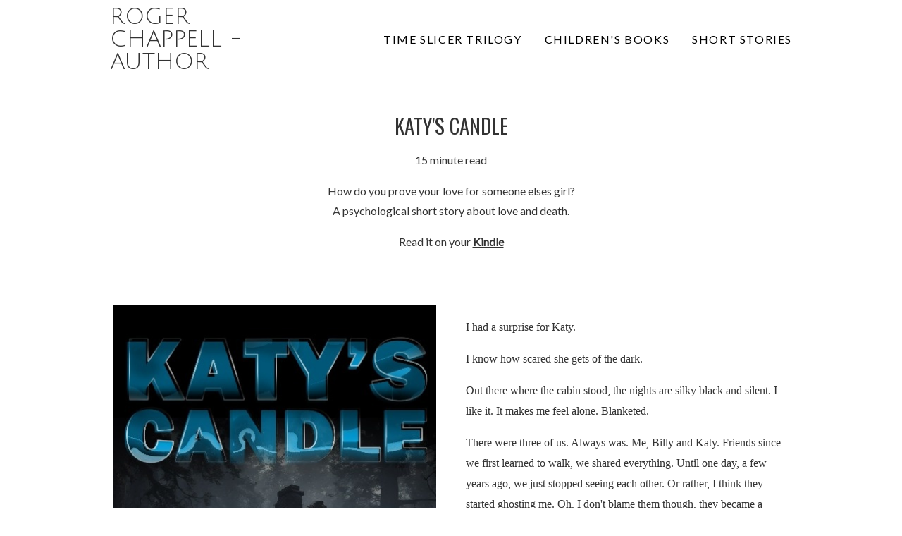

--- FILE ---
content_type: text/html; charset=UTF-8
request_url: https://www.rogerchappell.com.au/katys-candle.htm
body_size: 9042
content:
<!doctype html>
<html lang="en">
<head>
    <meta name=built-with content="nimbo.com.au" />
    <meta http-equiv="Content-Type" content="text/html; charset=UTF-8" />
    <meta name=viewport content="width=device-width, initial-scale=1" />
    <link rel="preconnect" href="https://cdn.nimbo.com.au" />
    <link rel="dns-prefetch" href="https://cdn.nimbo.com.au" />
    <link rel="dns-prefetch" href="https://fonts.googleapis.com" />
    <link rel="preconnect" href="https://fonts.gstatic.com" crossorigin>
    <link rel='dns-prefetch' href="https://www.googletagmanager.com" />
    <title>Katy's Candle - psycho ghost story Roger Chappell</title>
    <meta name="description" content="psycho ghost story Roger Chappell" />
    <script type="text/javascript">var dataLayer = dataLayer || [];var domQ = domQ || [];var domT = domT || [];</script><link rel="stylesheet" type="text/css" href="https://cdn.nimbo.com.au/src/css/v-1768361326-contentV2.css,fontello.css,ionicons.min.css,global.css,fancybox.css,animations.css,validation.css,slider2.css,appGallery.css,appSlideshow.css,appFAQ.css,lightbox.css" /><link rel="stylesheet" type="text/css" href="https://cdn.nimbo.com.au/designer/layouts/lollipop/v-1768361326-common.css" /><link rel="stylesheet" type="text/css" href="https://cdn.nimbo.com.au/designer/layouts/lollipop/v-1768361326-desktop.css" media="screen and (min-width: 700px)" /><link rel="stylesheet" type="text/css" href="https://cdn.nimbo.com.au/designer/layouts/lollipop/v-1768361326-tablet.css" media="screen and (min-width: 700px) and (max-width: 980px)" /><link rel="stylesheet" type="text/css" href="https://cdn.nimbo.com.au/src/css/v-1768361326-mobile_menu.css,mobile.css" media="screen and (max-width: 699px)" /><link href="https://cdn.nimbo.com.au/designer/fonts/v-1768361326-industrial.css" rel="stylesheet" type="text/css" /><link href="https://cdn.nimbo.com.au/designer/colours/v-1768361326-foundry.css" rel="stylesheet" type="text/css" /><link href="https://cdn.nimbo.com.au/designer/visuals/v-1768361326-pillbuttons.css" rel="stylesheet" type="text/css" /><!--[if lt IE 9]><link rel="stylesheet" type="text/css" href="https://cdn.nimbo.com.au/designer/layouts/v-1768361326-lollipop/desktop.css" /><![endif]--><link rel="stylesheet" type="text/css" media="print" href="https://cdn.nimbo.com.au/src/css/v-1768361326-print.css" /><link href="https://cdn.nimbo.com.au/css/custom/v-1768361326-2159.css" rel="stylesheet" type="text/css" />
<meta property="og:title" content="Katy's Candle - psycho ghost story Roger Chappell" />
<meta name="twitter:title" content="Katy's Candle - psycho ghost story Roger Chappell" />
<meta property="og:type" content="website" />
<meta property="og:url" content="https://www.rogerchappell.com.au/katys-candle.htm" />
<meta name="twitter:url" content="https://www.rogerchappell.com.au/katys-candle.htm" />
<meta property="og:site_name" content="Roger Chappell - Author" />
<meta property="og:description" content="psycho ghost story Roger Chappell" />
<meta name="twitter:description" content="psycho ghost story Roger Chappell" />
<meta property="og:image" content="https://cdn.nimbo.com.au/assets/d67d8ab4f4c10bf22aa3/2159ddd9dda6bfaf0bb1525a/uploads/katys-candle-cover-134eb7h9.jpg" />
<meta name="twitter:card" content="summary_large_image">
<meta name="twitter:image" content="https://cdn.nimbo.com.au/assets/d67d8ab4f4c10bf22aa3/2159ddd9dda6bfaf0bb1525a/uploads/katys-candle-cover-134eb7h9.jpg">
<script type="text/javascript">var siteData = {"template_layout":"lollipop","template_colour":"foundry","template_font":"industrial","template_visual":"pillbuttons","domain":"https:\/\/www.rogerchappell.com.au\/","pageUrl":"\/katys-candle.htm","isCMS":true,"isLandingPage":false,"stickMenuConfig":{"pagoda":"nwNavTop","picaroon":"nwNavTop","lollipop":"nwBranding","bandeau":"nwBranding"},"stickyMenuTarget":"nwHeader","paypal":{"payIn4Enabled":false},"currencyConverterEnabled":false}</script><div id="fb-root"></div>
<script async defer crossorigin="anonymous" src="https://connect.facebook.net/en_GB/sdk.js#xfbml=1&version=v11.0&appId=837734896639709&autoLogAppEvents=1" nonce="jFS5yp6N"></script>

<!-- Global site tag (gtag.js) - Google Analytics -->
<script async src="https://www.googletagmanager.com/gtag/js?id=G-TEFMBX1GJC"></script>
<script>
  window.dataLayer = window.dataLayer || [];
  function gtag(){dataLayer.push(arguments);}
  gtag('js', new Date());

  gtag('config', 'G-TEFMBX1GJC');
</script>



<script async src="https://pagead2.googlesyndication.com/pagead/js/adsbygoogle.js?client=ca-pub-6785743379300660"
     crossorigin="anonymous"></script><link rel="icon" href="https://cdn.nimbo.com.au/assets/d67d8ab4f4c10bf22aa3/2159ddd9dda6bfaf0bb1525a/images/df1a753968220df9b7fc1805148f488a.png" /><script src="https://js.stripe.com/v3/"></script>
</head>
<body id="nwWebsite" data-layout="lollipop" data-colour="foundry" data-font="industrial" data-visual="pillbuttons" data-landing-page="n"  class="testimonialsEnabled">
	<a href="#nwContent" class="nwSkipToContent">Skip to main content</a>
    <div id="nwWrapper">
        <div id="nwHeader">
            <div id="nwHeaderStrip">
                
                <div class="nwContainer" id="headerBarLinks"></div>
            </div>
            <div id="nwBranding">
                <div class="nwContainer"><a href="/" id="nwLogo">Roger Chappell - Author</a></div>
                <div id="nwMobileNav" class="hideForDesktop"><a href="#mobile-menu"><i class="fa fa-bars"></i> Menu</a></div><nav id="mobile-menu" class="hideForDesktop"></nav><nav id="nwNavTop" class="nwNav">
	<ul class="nwContainer" role="navigation">
		<li><a href="/time-slicer-trilogy.htm">Time Slicer Trilogy</a></li><li><span><a href="/childrens-books.htm" class="noClick hasSubs" aria-haspopup="true">Children's books</a></span><ul><li><a href="/goodnight-garden.htm">Goodnight Garden</a></li><li><a href="/ruffy-the-puppy.htm">Ruffy the Puppy</a></li></ul></li><li class="current"><span><a href="/short-stories.htm" class="noClick hasSubs" aria-haspopup="true">Short Stories</a></span><ul><li><a href="/geralds-fault.htm">Gerald's fault</a></li><li class="current"><a href="/katys-candle.htm">Katy's Candle</a></li></ul></li>	</ul>
</nav>

            </div>
        </div>
        <div id="nwStage">
            <nav id="nwNavSide" class="nwNav">
	<ul class="nwContainer" role="navigation">
		<li><a href="/time-slicer-trilogy.htm">Time Slicer Trilogy</a></li><li><span><a href="/childrens-books.htm" class="noClick hasSubs" aria-haspopup="true">Children's books</a></span><ul><li><a href="/goodnight-garden.htm">Goodnight Garden</a></li><li><a href="/ruffy-the-puppy.htm">Ruffy the Puppy</a></li></ul></li><li class="current"><span><a href="/short-stories.htm" class="noClick hasSubs" aria-haspopup="true">Short Stories</a></span><ul><li><a href="/geralds-fault.htm">Gerald's fault</a></li><li class="current"><a href="/katys-candle.htm">Katy's Candle</a></li></ul></li>	</ul>
</nav>

            
            <div id="nwContent" role="main"><div class="row appHook firstBlock firstBlock">
    <div class="column">
        <h1>KAty's Candle</h1>
        <p class="text-center">15 minute read</p>
        <p></p>
        <div class="text-center"><span style="font-size: 1rem;">How do you prove your love for someone elses girl?</span></div><span style="font-size: 1rem;">
            <div class="text-center"><span style="font-size: 1rem;">A psychological short story about love and death.</span></div>
            <p class="text-center"><span style="font-size: 1rem;">Read it on your</span><b style="font-size: 1rem;">&nbsp;<a href="https://www.amazon.com/Katys-Candle-Roger-Chappell-ebook/dp/B0CG2TB9YZ" title="">Kindle</a></b></p>
            <p class="text-center"><br></p>
        </span>
        <p></p>
    </div>
</div>

<div class="row appHook">
    <div class="column zero">

        <div class="column half">
            <img src="https://cdn.nimbo.com.au/assets/d67d8ab4f4c10bf22aa3/2159ddd9dda6bfaf0bb1525a/uploads/katys-candle-cover-134eb7h9.jpg">
        </div>

        <div class="column half">
            <p></p>
            <p dir="ltr" class="text-justify">

                <span style="box-sizing: inherit"></span>
            </p>
            <p style="background: white;" class="text-justify"><span style="font-family:&quot;Georgia&quot;,serif;
color:#333333"></span></p>
            <p class="text-justify"><span style="font-family: Georgia, serif;"></span></p>
            <p class="text-justify"><span style="font-family: Georgia, serif;"></span></p>
            <p><span style="font-family: Georgia, serif;"></span></p>
            <p data-slate-node="element" class="StyledElement___StyledDiv-sc-2e063k-0 fIRhWq slate-p" data-atticus-fragment="[base64]"><span style="font-family: Georgia, serif;">I had a surprise for Katy.&nbsp;</span></p>
            <p data-slate-node="element" class="StyledElement___StyledDiv-sc-2e063k-0 fIRhWq slate-p"><span style="font-family: Georgia, serif;">I know how scared she gets of the dark.</span></p>
            <p data-slate-node="element" class="StyledElement___StyledDiv-sc-2e063k-0 fIRhWq slate-p"><span style="font-family: Georgia, serif;">Out there where the cabin stood, the nights are silky black and silent. I like it. It makes me feel alone. Blanketed.&nbsp;</span></p>
            <p data-slate-node="element" class="StyledElement___StyledDiv-sc-2e063k-0 fIRhWq slate-p"><span style="font-family: Georgia, serif;">There were three of us. Always was. Me, Billy and Katy. Friends since we first learned to walk, we shared everything. Until one day, a few years ago, we just stopped seeing each other. Or rather, I think they started ghosting me. Oh, I don't blame them though, they became a couple, and didn't really notice anyone else after that. That's their fault.&nbsp;</span></p>
            <p data-slate-node="element" class="StyledElement___StyledDiv-sc-2e063k-0 fIRhWq slate-p"><span style="font-family: Georgia, serif;">I remember when we first found this old cabin. We were just kids; exploring the woods, invincible. That was before my parents died, before the foster homes, before the world showed me its true colours. This cabin became my refuge, the only place where I belonged. It was run down, abandonned by time, as forgotten as the screams that echoed from it in another lifetime. It became our place, our secret place. But as we grew older—and it doesn't seem gradual now that I think about it—Billy and Katy started to pull away, started to ignore me, leaving me alone with my thoughts and the whispering trees.</span></p>
            <p data-slate-node="element" class="StyledElement___StyledDiv-sc-2e063k-0 fIRhWq slate-p"><span style="font-family: Georgia, serif;">We'd shared the cabin for as long as I could remember, the three of us. At least since I discovered it, and despite the stupid stories that the town loved to tell, we didn't stay away from it. It wasn't far out of town, just at the other end of the lake. You can only walk there now, so that's what we did that night, the night of my candle. It was so old, wood cracked and baked from too much sun. A tall tree hugged one side, its branches screeched against the window when the wind was wet and angry.&nbsp;Creee-craw, creee-craw… a soothing sound.&nbsp;</span></p>
            <p data-slate-node="element" class="StyledElement___StyledDiv-sc-2e063k-0 fIRhWq slate-p"><span style="font-family: Georgia, serif;">One night, things happened that we'll never forget. And it was all because of Billy. Oh, he'd say it was nothing, but it was a lot. Trust me, I know. Katy knew too. It was his idea to spend the night there, but I know what he really wanted. He was too obvious, well to me anyway. Here's what happened:</span></p>
            <p data-slate-node="element" class="StyledElement___StyledDiv-sc-2e063k-0 fIRhWq slate-p"><span style="font-family: Georgia, serif;">We arrived at the cabin in the late afternoon when the steady breeze licked at shadows of the trees. Katy pulled her jacket up around her neck as we stood on the verandah in silence, and Billy pushed on the old grey-weathered door. It protested loudly as it opened, grinding rust onto the floor under the old hinges. We peered through the dim and dusty room before stepping inside. An old couch, some boxes with wax melted on them, yellowed newspapers from days long forgotten.&nbsp;</span></p>
            <p data-slate-node="element" class="StyledElement___StyledDiv-sc-2e063k-0 fIRhWq slate-p" data-slate-fragment="[base64]"><span style="font-family: Georgia, serif;">Katy smiled as Billy took her hand and led her in. We all took our places on the floor. We'd brought snacks and booze of course, and settled in to get drunk to whatever music they thought they needed to hear these days. I don't care for music myself, but I'm a tolerant person. I told myself to be calm. I didn't have to tolerate it for long.&nbsp;<em data-slate-leaf="true" class="StyledLeaf___StyledSpan-sc-129cvv1-0 slate-italic">Relax.</em>&nbsp;Listen to the tree's lullaby and the stories from old wooden walls instead. Think about Katy.</span></p>
            <p><span style="font-family: Georgia, serif;"></span></p>
            <p><span style="font-family: Georgia, serif;">Katy.</span></p>
            <p><span style="font-family: Georgia, serif;">I loved Katy. No, I never told her, that would be stupid. It was like Katy never saw me anymore, these days, it was Billy and Katy. They were always the two and it made me want to vomit. So I always kept quiet. At least I had the cabin and its past to live in. There were past moments of just me and Katy there, and this wasn't the first time we'd spent the night, although nothing ever happened between us, I was too shy, but this time, I had a plan. It was time. I was finally going to show Katy how much I loved her. She'd have to see me then.</span></p>
            <p><span style="font-family: Georgia, serif;">The sun stretched its final fingers through the trees, while we got comfortable, and Billy looked right through me as he opened the cooler. The lid creaked, and he deliberately took his time opening it, making it creak forever. He must have known I hated it, he looked through me as he did it.&nbsp;</span></p>
            <p><span style="font-family: Georgia, serif;">'Beer?' He said, knowing I didn't drink beer.</span></p>
            <p><span style="font-family: Georgia, serif;">'Funny,'' I replied. I'd brought my own poison. Red wine. I liked red the best. The redder the better.</span></p>
            <p><span style="font-family: Georgia, serif;">'Thanks,' Katy said, taking it from him.</span></p>
            <p><span style="font-family: Georgia, serif;">Not long now, I thought. He'll be drunk soon, and so will she. I don't get drunk, so that's okay. I watched them sitting together, they had their backs to the wall, just under the front window. I could see things they couldn't.</span></p>
            <p><span style="font-family: Georgia, serif;"><span class="italic">Creee-craw, creee-craw</span> said the tree outside. It wanted in. I heard it. The wind was picking up. I understood the tree and the wind, they spoke my words. It was perfect.</span><span style="font-family: Georgia, serif; font-size: 1rem;" class="text-justify">..</span></p>
            <p class="text-justify"><span face="Georgia, serif"><br></span></p>
            <p class="text-justify"><span face="Georgia, serif"><span class="font-semibold">...Continue reading on <a href="https://www.amazon.com/Katys-Candle-Roger-Chappell-ebook/dp/B0CG2TB9YZ" title="">Kindle</a></span></span></p>
            <p class="text-justify"><span style="font-family: Georgia, serif; font-size: 1rem;">&nbsp;</span><br></p>
            <p class="text-justify"><span style="font-family: Georgia, serif;">&nbsp;</span></p>
            <p dir="ltr" class="text-justify"><span style="font-family: Georgia, serif;"></span></p>
            <p dir="ltr"><br></p>
            <p></p>
            <div><br></div>
            <p></p>
        </div>

    </div>
</div>
                <div class="nwOverlay" id="globalOverlayInContent" style="display: none;">
                    <div class="nwOverlayContainer">
                        <a href="#" role="button" class="nwOverlayClose">&times;</a>
                        <div class="nwOverlayContent"></div>
                    </div>
                </div>
                <div class="nwOverlay" id="globalOverlay" style="display: none;">
                    <div class="nwOverlayContainer">
                        <a href="#" role="button" class="nwOverlayClose">&times;</a>
                        <div class="nwOverlayContent"></div>
                    </div>
                </div>
            </div>
            
        </div>
    </div>
    <div id="nwFooter" role="contentinfo">
        <div class="nwContainer"><div id="nwSocialLinks">
<a href="https://www.instagram.com/rogerchappellwritesbooks/" target="_blank" aria-label="Opens in a new window" title="Join us on Instagram" class="fa fa-instagram">Join us on Instagram</a><a href="https://www.youtube.com/channel/UCIQHZDQxuMofQBeMztv1ZJA" target="_blank" aria-label="Opens in a new window" title="Subscribe on Youtube" class="fa fa-youtube-play">Subscribe on Youtube</a></div>
</div>
        <p></p>
				
        <div id="nwCredit">site powered by <a href="https://www.nimbo.com.au/?utm_source=user-site&utm_medium=footer" aria-label="Opens in a new window" title="Create an amazing ecommerce website" target="_blank" rel="nofollow">Nimbo</a>
        </div>
    </div>
    <script type="text/javascript" language="javascript" src="https://cdn.nimbo.com.au/src/js/v-1768361326-jquery3.5.1.js,mmenu.js,validation.js,fancybox.js,slider.js,slider2.js,lazy.js,animate.js,accordion.js,common.js,parallax.js,lightbox.min.js"></script><script>
        $(document).ready(function()
        {
            jQuery('.lazy').Lazy({effect: 'fadeIn', effectTime: 250});
        });
        jQuery(function()
        {
            for(; domQ.length;) domQ.shift()(jQuery)
            if(domT)
            {
                for(; domT.length;) domT.shift()(jQuery)
            }
        });
        $('body').on('click', 'a.noClick', function(event)
        {
            event.preventDefault();
        });
        if($('div#headerBarLinks').html() == '')
        {
            $('div#headerBarLinks').remove();
        }
        
        var $nwContent = $('div#nwContent');
        if ($nwContent.length) {
            new MutationObserver(function () {
                $(window).trigger('resize').trigger('scroll');
            }).observe($nwContent[0], { childList: true, subtree: true });
        }
    </script>
    <script>
        domQ.push(function($) {
            setTimeout(function() {
                var urlParams = new URLSearchParams(window.location.search);
                var searchTerm = urlParams.get('searchTerm');
                if (searchTerm && searchTerm.trim() !== '') {
                    var content = jQuery('div#nwContent').html();
                    if (content.indexOf(searchTerm) !== -1) {
                        var highlighted = content.replace(new RegExp('(?<!<a[^>]*|<a[^>]*>)(' + searchTerm + ')(?![^<]*>|[^<>]*<\/a>)', 'gi'), '<span class="searchHighlight">$1</span>');
                        jQuery('div#nwContent').html(highlighted);
                    }
                }
                jQuery('.faqDetailsAccordion').each(function() {
                    // Check if this accordion contains a span with the class 'searchHighlight'
                    if (jQuery(this).find('span.searchHighlight').length > 0) {
                        // If found, set the 'open' attribute to true
                        jQuery(this).attr('open', true);
                    }
                });
            }, 2000);
        });
    </script>
    <script>
window.addEventListener('DOMContentLoaded', (event) => {
    setTimeout(function() {
        let link = document.querySelector("#gr_add_to_books a");
        if (link) {
            link.textContent = '8543 people read it';
        }
    }, 2000); // 2000 milliseconds = 2 seconds
});
</script>
</body>
</html>


--- FILE ---
content_type: text/html; charset=utf-8
request_url: https://www.google.com/recaptcha/api2/aframe
body_size: 268
content:
<!DOCTYPE HTML><html><head><meta http-equiv="content-type" content="text/html; charset=UTF-8"></head><body><script nonce="WUOwU4Tyve1E9UqNl5ClzQ">/** Anti-fraud and anti-abuse applications only. See google.com/recaptcha */ try{var clients={'sodar':'https://pagead2.googlesyndication.com/pagead/sodar?'};window.addEventListener("message",function(a){try{if(a.source===window.parent){var b=JSON.parse(a.data);var c=clients[b['id']];if(c){var d=document.createElement('img');d.src=c+b['params']+'&rc='+(localStorage.getItem("rc::a")?sessionStorage.getItem("rc::b"):"");window.document.body.appendChild(d);sessionStorage.setItem("rc::e",parseInt(sessionStorage.getItem("rc::e")||0)+1);localStorage.setItem("rc::h",'1768642074888');}}}catch(b){}});window.parent.postMessage("_grecaptcha_ready", "*");}catch(b){}</script></body></html>

--- FILE ---
content_type: text/css; charset=utf-8
request_url: https://cdn.nimbo.com.au/src/css/v-1768361326-contentV2.css,fontello.css,ionicons.min.css,global.css,fancybox.css,animations.css,validation.css,slider2.css,appGallery.css,appSlideshow.css,appFAQ.css,lightbox.css
body_size: 44879
content:
@import url("contentV2Overrides.css");@import url("ionicons.min.css");@import url("https://cdn.jsdelivr.net/npm/bootstrap-icons@1.11.3/font/bootstrap-icons.min.css");html{color:#000;}.mdl-cell{margin-top:0px;margin-bottom:0px;}.container img{margin:0.4rem 0 0.4rem;}html{font-size:100%;}body{margin:0;font-family:system-ui,sans-serif;font-size:1rem;font-weight:300;line-height:1.5;}h1,h2,h3,h4,h5,h6{font-weight:500;line-height:1.17;}h1{font-size:2.5rem;margin:1.2rem 0 1.2rem;}h2{font-size:2rem;margin:1rem 0 1rem;}h3{font-size:1.73rem;margin:1rem 0 1rem;}h4{font-size:1.5rem;margin:0.5rem 0 0.5rem;}h5{font-size:1.25rem;margin:0.5rem 0 0.5rem;}h6{font-size:1rem;margin:0.5rem 0 0.5rem;}p{margin:0.8rem 0 0.8rem;}ul,ol{margin:0 0 1rem;padding-inline-start:20px;}.display{margin-bottom:0.5rem;}.display h1{font-weight:800;font-size:3.2rem;}.display p{font-size:1.3rem;}a{color:#000;}a[role="button"] i{color:inherit;}hr{background:none;background-color:transparent;border:none;border-top:rgba(0,0,0,0.18) 1px solid;margin:30px 0 25px;padding:5px;}img{max-width:100%;}figure{margin:0}table td{padding:12px;}pre{font-family:courier,monospace;font-size:1rem;white-space:pre-wrap;line-height:1.4;padding:15px;background:rgba(0,0,0,0.03);}blockquote{margin:16px 40px;}b,strong{font-weight:600;}sup{vertical-align:super;}sub{vertical-align:sub;}[type='text'],[type='email'],[type='url'],[type='password'],[type='number'],[type='date'],[type='datetime-local'],[type='month'],[type='search'],[type='tel'],[type='time'],[type='week'],textarea,button,a{box-sizing:border-box;}.container{margin:0 auto;max-width:800px;}.column{position:relative;box-sizing:border-box;width:100%;}@media (min-width: 761px){.row{display:flex;}.column{padding-left:1rem;padding-right:1rem;}.column.full{width:100%;}.column.two-third{width:66.7%;}.column.two-fourth{width:75%;}.column.two-fifth{width:80%;}.column.two-sixth{width:83.3%;}.column.half{width:50%;}.column.third{width:33.3%;}.column.fourth{width:25%;}.column.fifth{width:20%;}.column.sixth{width:16.6%;}.column.seventh{width:14.285714285714286%;}.column.eighth{width:12.5%;}.column.ninth{width:11.111111111111111%;}.column.tenth{width:10%;}.column.eleventh{width:9.090909090909091%;}.column.twelfth{width:8.333333333333333%;}.column.flow-opposite{float:right;}}.row{flex-wrap:initial;}.row>*{flex-shrink:initial;}@media all and (max-width: 760px){.flow-reverse{display:flex;flex-direction:column-reverse;}.column,.container>div {min-width:100%;min-height:unset !important;}}@media (max-width: 760px){body:not(.data-editor) .xs-hidden{display:none !important}body.data-editor .xs-hidden{opacity:0.6}}@media (min-width: 761px) and (max-width: 970px){body:not(.data-editor) .sm-hidden{display:none !important}body.data-editor .sm-hidden{opacity:0.6}.sm-autofit>div:not(.is-row-overlay):not(.is-row-tool):not(.is-col-tool){width:100% !important;flex:auto !important;}}@media (min-width: 971px) and (max-width: 1280px){body:not(.data-editor) .md-hidden{display:none !important}body.data-editor .md-hidden{opacity:0.6}.md-autofit>div:not(.is-row-overlay):not(.is-row-tool):not(.is-col-tool){width:100% !important;flex:auto !important;}}@media (min-width: 1281px){body:not(.data-editor) .desktop-hidden{display:none !important}body.data-editor .desktop-hidden{opacity:0.6}body:not(.data-editor) .desktop-autofit:not(.desktop-items-1):not(.desktop-items-2):not(.desktop-items-3):not(.desktop-items-4):not(.desktop-items-5):not(.desktop-items-6)>div:not(.is-row-overlay):not(.is-row-tool):not(.is-col-tool){width:100% !important;flex:auto !important;}}@media (max-width: 760px){.xs-items-6,.xs-items-5,.xs-items-4,.xs-items-3,.xs-items-2,.xs-items-1{display:flex !important;flex-flow:wrap;justify-content:space-between;}.xs-items-6>div:not(.is-tool,.is-rowadd-tool,.is-row-overlay){width:calc(100% * (1/6)) !important;max-width:unset !important;flex:1 0 auto !important;min-width:unset !important;padding-right:15px;}.xs-items-5>div:not(.is-tool,.is-rowadd-tool,.is-row-overlay){width:calc(100% * (1/5)) !important;max-width:unset !important;flex:1 0 auto !important;min-width:unset !important;padding-right:15px;}.xs-items-4>div:not(.is-tool,.is-rowadd-tool,.is-row-overlay){width:calc(100% * (1/4)) !important;max-width:unset !important;flex:1 0 auto !important;min-width:unset !important;padding-right:15px;}.xs-items-3>div:not(.is-tool,.is-rowadd-tool,.is-row-overlay){width:calc(100% * (1/3)) !important;max-width:unset !important;flex:1 0 auto !important;min-width:unset !important;padding-right:15px;}.xs-items-2>div:not(.is-tool,.is-rowadd-tool,.is-row-overlay){width:calc(100% * (1/2)) !important;max-width:unset !important;flex:1 0 auto !important;min-width:unset !important;padding-right:15px;}.xs-items-1>div:not(.is-tool,.is-rowadd-tool,.is-row-overlay){width:calc(100% * (1/1)) !important;max-width:unset !important;flex:1 0 auto !important;min-width:unset !important;}.xs-column-reverse{display:flex;flex-direction:column-reverse !important;}.xs-column-reverse.xs-items-1{flex-direction:column-reverse !important;}.xs-column-reverse.xs-items-2{flex-direction:row-reverse !important;}.xs-column-reverse.xs-items-3{flex-direction:row-reverse !important;}.xs-column-reverse.xs-items-4{flex-direction:row-reverse !important;}.xs-column-reverse.xs-items-5{flex-direction:row-reverse !important;}.xs-column-reverse.xs-items-6{flex-direction:row-reverse !important;}}@media (min-width: 761px) and (max-width: 970px){.sm-items-6,.sm-items-5,.sm-items-4,.sm-items-3,.sm-items-2,.sm-items-1{display:flex !important;flex-flow:wrap;justify-content:space-between;}.sm-items-6>div:not(.is-tool,.is-rowadd-tool,.is-row-overlay){width:calc(100% * (1/6)) !important;max-width:unset !important;flex:1 0 auto !important;margin:0;padding-left:15px;padding-right:15px;}.sm-items-5>div:not(.is-tool,.is-rowadd-tool,.is-row-overlay){width:calc(100% * (1/5)) !important;max-width:unset !important;flex:1 0 auto !important;margin:0;padding-left:15px;padding-right:15px;}.sm-items-4>div:not(.is-tool,.is-rowadd-tool,.is-row-overlay){width:calc(100% * (1/4)) !important;max-width:unset !important;flex:1 0 auto !important;margin:0;padding-left:15px;padding-right:15px;}.sm-items-3>div:not(.is-tool,.is-rowadd-tool,.is-row-overlay){width:calc(100% * (1/3)) !important;max-width:unset !important;flex:1 0 auto !important;margin:0;padding-left:15px;padding-right:15px;}.sm-items-2>div:not(.is-tool,.is-rowadd-tool,.is-row-overlay){width:calc(100% * (1/2)) !important;max-width:unset !important;flex:1 0 auto !important;margin:0;padding-left:15px;padding-right:15px;}.sm-items-1>div:not(.is-tool,.is-rowadd-tool,.is-row-overlay){width:calc(100% * (1/1)) !important;max-width:unset !important;flex:1 0 auto !important;margin:0;padding-left:15px;padding-right:15px;}.sm-column-reverse{display:flex;flex-direction:row-reverse !important;}.sm-column-reverse.sm-items-1{flex-direction:column-reverse !important;}}@media (min-width: 971px) and (max-width: 1280px){.md-items-6,.md-items-5,.md-items-4,.md-items-3,.md-items-2,.md-items-1{display:flex !important;flex-flow:wrap;justify-content:space-between;}.md-items-6>div:not(.is-tool,.is-rowadd-tool,.is-row-overlay){width:calc(100% * (1/6)) !important;max-width:unset !important;flex:1 0 auto !important;margin:0;padding-left:15px;padding-right:15px;}.md-items-5>div:not(.is-tool,.is-rowadd-tool,.is-row-overlay){width:calc(100% * (1/5)) !important;max-width:unset !important;flex:1 0 auto !important;margin:0;padding-left:15px;padding-right:15px;}.md-items-4>div:not(.is-tool,.is-rowadd-tool,.is-row-overlay){width:calc(100% * (1/4)) !important;max-width:unset !important;flex:1 0 auto !important;margin:0;padding-left:15px;padding-right:15px;}.md-items-3>div:not(.is-tool,.is-rowadd-tool,.is-row-overlay){width:calc(100% * (1/3)) !important;max-width:unset !important;flex:1 0 auto !important;margin:0;padding-left:15px;padding-right:15px;}.md-items-2>div:not(.is-tool,.is-rowadd-tool,.is-row-overlay){width:calc(100% * (1/2)) !important;max-width:unset !important;flex:1 0 auto !important;margin:0;padding-left:15px;padding-right:15px;}.md-items-1>div:not(.is-tool,.is-rowadd-tool,.is-row-overlay){width:calc(100% * (1/1)) !important;max-width:unset !important;flex:1 0 auto !important;margin:0;padding-left:15px;padding-right:15px;}.md-column-reverse{display:flex;flex-direction:row-reverse !important;}.md-column-reverse.md-items-1{flex-direction:column-reverse !important;}}@media (min-width: 1281px){.desktop-items-6,.desktop-items-5,.desktop-items-4,.desktop-items-3,.desktop-items-2,.desktop-items-1{display:flex !important;flex-flow:wrap;justify-content:space-between;}.desktop-items-6>div:not(.is-tool,.is-rowadd-tool,.is-row-overlay){width:calc(100% * (1/6)) !important;max-width:unset !important;flex:1 0 auto !important;margin:0;padding-left:15px;padding-right:15px;}.desktop-items-5>div:not(.is-tool,.is-rowadd-tool,.is-row-overlay){width:calc(100% * (1/5)) !important;max-width:unset !important;flex:1 0 auto !important;margin:0;padding-left:15px;padding-right:15px;}.desktop-items-4>div:not(.is-tool,.is-rowadd-tool,.is-row-overlay){width:calc(100% * (1/4)) !important;max-width:unset !important;flex:1 0 auto !important;margin:0;padding-left:15px;padding-right:15px;}.desktop-items-3>div:not(.is-tool,.is-rowadd-tool,.is-row-overlay){width:calc(100% * (1/3)) !important;max-width:unset !important;flex:1 0 auto !important;margin:0;padding-left:15px;padding-right:15px;}.desktop-items-2>div:not(.is-tool,.is-rowadd-tool,.is-row-overlay){width:calc(100% * (1/2)) !important;max-width:unset !important;flex:1 0 auto !important;margin:0;padding-left:15px;padding-right:15px;}.desktop-items-1>div:not(.is-tool,.is-rowadd-tool,.is-row-overlay){width:calc(100% * (1/1)) !important;max-width:unset !important;flex:1 0 auto !important;margin:0;padding-left:15px;padding-right:15px;}.desktop-column-reverse{display:flex;flex-direction:row-reverse !important;}.desktop-column-reverse.desktop-items-1{flex-direction:column-reverse !important;}}.spacer{width:100%}.center{text-align:center}.right{text-align:right}.left{text-align:left}.img-circular{display:inline-block;width:200px;height:200px;position:relative;overflow:hidden;border-radius:50%;}.img-circular img{display:inline;margin:0 auto;height:100%;width:auto;max-width:none;min-width:100%;min-height:100%;}.padding-0{padding:0px !important;box-sizing:border-box;}.padding-10{padding:10px !important;box-sizing:border-box;}.padding-20{padding:20px !important;box-sizing:border-box;}.padding-30{padding:30px !important;box-sizing:border-box;}.padding-40{padding:40px !important;box-sizing:border-box;}.padding-50{padding:50px !important;box-sizing:border-box;}.padding-60{padding:60px !important;box-sizing:border-box;}@media all and (max-width: 540px){.padding-0{padding:0px !important;}.padding-10{padding:5px !important;}.padding-20{padding:10px !important;}.padding-30{padding:15px !important;}.padding-40{padding:20px !important;}.padding-50{padding:25px !important;}.padding-60{padding:30px !important;}}.margin-0{margin:0 !important}.margin-20{margin:20px !important}.margin-25{margin:25px !important}.margin-30{margin:30px !important}.margin-35{margin:35px !important}.margin-40{margin:40px !important}.is-card{display:table;background-color:#fff;}.is-card>*{display:table;}.is-card-circle{width:280px;height:280px;border-radius:500px;padding:70px;margin:0 auto;}@media all and (max-width: 540px){.is-card-circle{zoom:0.7;transform:scale(0.7);}}.is-card-content-centered{display:table-cell;vertical-align:middle;text-align:center;}.max-390{max-width:390px;margin:0 auto;}.box-border{box-sizing:border-box;}.shadow-1{box-shadow:0 0 #0000,0 0 #0000,0 4px 6px -1px rgb(0 0 0 / 0.1),0 2px 4px -2px rgb(0 0 0 / 0.1);}.shadow-2{-webkit-box-shadow:0 30px 50px rgba(0,0,0,0.15);-moz-box-shadow:0 30px 50px rgba(0,0,0,0.15);box-shadow:0 30px 50px rgba(0,0,0,0.15);}.shadow-3{-webkit-box-shadow:0 0px 100px rgba(0,0,0,0.2);-moz-box-shadow:0 0px 100px rgba(0,0,0,0.2);box-shadow:0 0px 100px rgba(0,0,0,0.2);}img.circle{border-radius:500px;margin-top:0;}img.bordered{border:#ccc 1px solid;}.embed-responsive{position:relative;display:block;width:100%;height:0;padding:0;overflow:hidden;margin-top:1.4em;margin-bottom:1em;}.embed-responsive.embed-responsive-16by9{padding-bottom:56.25%;}.embed-responsive.embed-responsive-4by3{padding-bottom:75%;}.embed-responsive iframe{position:absolute;top:0;bottom:0;left:0;width:100%;height:100%;border:0;}.list{position:relative;margin:1.5em 0;box-shadow:none;}.list>i{position:absolute;left:-3px;top:6px;font-size:1.7em;line-height:1;}.list>h2,.list>h3{margin:0 0 0 50px !important;line-height:1.2 !important;}.list>p{margin:5px 0 0 50px !important}.list.larger>i{position:absolute;left:-3px;top:0;font-size:1.7em;line-height:1;}.list.larger>h2,.list.larger>h3{margin:0 0 0 70px !important;line-height:1.2 !important;}.list.larger>p{margin:5px 0 0 70px !important}.quote{position:relative;margin:1.5em 0;}.quote>i{position:absolute;top:-10px;left:-7px;font-size:2em;}.quote>small{margin-left:50px;opacity:0.7;font-size:1em;}.quote>p{margin-left:50px;font-size:1.5em;}@media all and (max-width: 540px){.quote > i{left:-15px;font-size:1.5em;}.quote>small{margin-left:20px;font-size:1em;}.quote>p{margin-left:20px !important;font-size:1.2em;}}.left .is-social{justify-content:flex-start}.center .is-social{justify-content:center}.right .is-social{justify-content:flex-end}.is-social{display:flex;gap:2.2rem;margin:1.2rem 0 0.8rem;}.is-social a>i{font-size:1.2em;}.is-social.text-left{justify-content:flex-start}.is-social.text-right{justify-content:flex-end}.is-social.text-center{justify-content:center}.is-social.text-justify{justify-content:space-around}.height-20{height:20px;flex:none;}.height-40{height:40px;flex:none;}.height-60{height:60px;flex:none;}.height-80{height:80px;flex:none;}.height-100{height:100px;flex:none;}.height-120{height:120px;flex:none;}.height-140{height:140px;flex:none;}.height-160{height:160px;flex:none;}.height-180{height:180px;flex:none;}.height-200{height:200px;flex:none;}.height-220{height:220px;flex:none;}.height-240{height:240px;flex:none;}.height-260{height:260px;flex:none;}.height-280{height:280px;flex:none;}.height-300{height:300px;flex:none;}@media (min-width: 1921px){.height-20{height:2.5vh}.height-40{height:5vh}.height-60{height:7.5vh}.height-80{height:10vh}.height-100{height:12.5vh}.height-120{height:15vh}.height-140{height:17.5vh}.height-160{height:20vh}.height-180{height:22.5vh}.height-200{height:25vh}.height-220{height:27.5vh}.height-240{height:30vh}.height-260{height:32.5vh}.height-280{height:35vh}.height-300{height:37.5vh}}@media (max-width: 1440px){.height-20{height:10px}.height-40{height:20px}.height-60{height:30px}.height-80{height:40px}.height-100{height:50px}.height-120{height:60px}.height-140{height:70px}.height-160{height:80px}.height-180{height:90px}.height-200{height:100px}.height-220{height:110px}.height-240{height:120px}.height-260{height:130px}.height-280{height:140px}.height-300{height:150px}}.size-12{font-size:12px !important}.size-13{font-size:13px !important}.size-14{font-size:14px !important}.size-15{font-size:15px !important}.size-16{font-size:16px !important}.size-17{font-size:17px !important}.size-18{font-size:18px !important}.size-19{font-size:19px !important}.size-20{font-size:20px !important}.size-21{font-size:21px !important}.size-24{font-size:24px !important}.size-28{font-size:28px !important}.size-32{font-size:32px !important}.size-35{font-size:35px !important}.size-38{font-size:38px !important}.size-42{font-size:42px !important}.size-46{font-size:46px !important}.size-48{font-size:48px !important}.size-50{font-size:50px !important}.size-54{font-size:54px !important}.size-60{font-size:60px !important}.size-64{font-size:64px !important}.size-68{font-size:68px !important}.size-72{font-size:72px !important}.size-76{font-size:76px !important}.size-80{font-size:80px !important}.size-84{font-size:84px !important}.size-88{font-size:88px !important}.size-92{font-size:92px !important}.size-96{font-size:96px !important}.size-100{font-size:100px !important}.size-104{font-size:104px !important}.size-108{font-size:108px !important}.size-112{font-size:112px !important}.size-116{font-size:116px !important}.size-120{font-size:120px !important}.size-124{font-size:124px !important}.size-128{font-size:128px !important}.size-132{font-size:132px !important}.size-136{font-size:136px !important}.size-140{font-size:140px !important}.size-144{font-size:144px !important}.size-148{font-size:148px !important}.size-152{font-size:152px !important}.size-156{font-size:156px !important}.size-160{font-size:160px !important}.size-164{font-size:164px !important}.size-168{font-size:168px !important}.size-172{font-size:172px !important}.size-176{font-size:176px !important}.size-180{font-size:180px !important}.size-184{font-size:184px !important}.size-188{font-size:188px !important}.size-192{font-size:192px !important}.size-196{font-size:196px !important}.size-200{font-size:200px !important}.size-204{font-size:204px !important}.size-208{font-size:208px !important}.size-212{font-size:212px !important}.size-216{font-size:216px !important}.size-220{font-size:220px !important}.size-224{font-size:224px !important}.size-228{font-size:228px !important}.size-232{font-size:232px !important}.size-236{font-size:236px !important}.size-240{font-size:240px !important}.size-244{font-size:244px !important}.size-248{font-size:248px !important}.size-252{font-size:252px !important}.size-256{font-size:256px !important}.size-260{font-size:260px !important}.size-264{font-size:264px !important}.size-268{font-size:268px !important}.size-272{font-size:272px !important}.size-276{font-size:276px !important}.size-280{font-size:280px !important}.size-284{font-size:284px !important}.size-288{font-size:288px !important}.size-292{font-size:292px !important}.size-296{font-size:296px !important}.size-300{font-size:300px !important}.size-304{font-size:304px !important}.size-308{font-size:308px !important}.size-312{font-size:312px !important}.size-316{font-size:316px !important}.size-320{font-size:320px !important}.size-324{font-size:324px !important}.size-328{font-size:328px !important}.size-332{font-size:332px !important}.size-336{font-size:336px !important}.size-340{font-size:340px !important}.size-344{font-size:344px !important}.size-348{font-size:348px !important}.size-352{font-size:352px !important}.size-356{font-size:356px !important}.size-360{font-size:360px !important}.size-364{font-size:364px !important}.size-368{font-size:368px !important}.size-372{font-size:372px !important}.size-376{font-size:376px !important}.size-380{font-size:380px !important}.size-384{font-size:384px !important}.size-388{font-size:388px !important}.size-392{font-size:392px !important}.size-396{font-size:396px !important}.size-400{font-size:400px !important}.container .size-64,.is-container .size-64{width:unset;height:unset;}@media all and (max-width: 1800px){.v2 .size-12{font-size:0.74vw !important;font-size:clamp(12px,0.74vw,0.74vw) !important}.v2 .size-13{font-size:0.8vw !important;font-size:clamp(13px,0.8vw,0.8vw) !important}.v2 .size-14{font-size:0.86vw !important;font-size:clamp(14px,0.86vw,0.86vw) !important}.v2 .size-15{font-size:0.93vw !important;font-size:clamp(15px,0.93vw,0.93vw) !important}.v2 .size-16{font-size:0.99vw !important;font-size:clamp(16px,0.99vw,0.99vw) !important}.v2 .size-17{font-size:1.05vw !important;font-size:clamp(17px,1.05vw,1.05vw) !important}.v2 .size-18{font-size:1.11vw !important;font-size:clamp(18px,1.11vw,1.11vw) !important}.v2 .size-19{font-size:1.17vw !important;font-size:clamp(19px,1.17vw,1.17vw) !important}.v2 .size-20{font-size:1.23vw !important;font-size:clamp(20px,1.23vw,1.23vw) !important}.v2 .size-21{font-size:1.29vw !important;font-size:clamp(21px,1.29vw,1.29vw) !important}.v2 .size-24{font-size:1.48vw !important;font-size:clamp(22px,1.48vw,1.48vw) !important}.v2 .size-28{font-size:1.56vw !important;font-size:clamp(23px,1.56vw,1.56vw) !important}.v2 .size-32{font-size:1.64vw !important;font-size:clamp(24px,1.64vw,1.64vw) !important}.v2 .size-35{font-size:1.82vw !important;font-size:clamp(25px,1.82vw,1.82vw) !important}.v2 .size-38{font-size:1.98vw !important;font-size:clamp(26px,1.98vw,1.98vw) !important}.v2 .size-42{font-size:2.19vw !important;font-size:clamp(27px,2.19vw,2.19vw) !important}.v2 .size-46{font-size:2.4vw !important;font-size:clamp(28px,2.4vw,2.4vw) !important}.v2 .size-48{font-size:2.5vw !important;font-size:clamp(29px,2.5vw,2.5vw) !important}.v2 .size-50{font-size:2.61vw !important;font-size:clamp(30px,2.61vw,2.61vw) !important}.v2 .size-54{font-size:2.81vw !important;font-size:clamp(31px,2.81vw,2.81vw) !important}.v2 .size-60{font-size:3.13vw !important;font-size:clamp(32px,3.13vw,3.13vw) !important}.v2 .size-64{font-size:3.33vw !important;font-size:clamp(33px,3.33vw,3.33vw) !important}.v2 .size-68{font-size:3.54vw !important;font-size:clamp(34px,3.54vw,3.54vw) !important}.v2 .size-72{font-size:3.75vw !important;font-size:clamp(35px,3.75vw,3.75vw) !important}.v2 .size-76{font-size:3.96vw !important;font-size:clamp(36px,3.96vw,3.96vw) !important}.v2 .size-80{font-size:4.17vw !important;font-size:clamp(37px,4.17vw,4.17vw) !important}.v2 .size-84{font-size:4.38vw !important;font-size:clamp(38px,4.38vw,4.38vw) !important}.v2 .size-88{font-size:4.58vw !important;font-size:clamp(39px,4.58vw,4.58vw) !important}.v2 .size-92{font-size:4.79vw !important;font-size:clamp(40px,4.79vw,4.79vw) !important}.v2 .size-96{font-size:5vw !important;font-size:clamp(41px,5vw,5vw) !important}.v2 .size-100{font-size:5.21vw !important;font-size:clamp(42px,5.21vw,5.21vw) !important}.v2 .size-104{font-size:5.42vw !important;font-size:clamp(43px,5.42vw,5.42vw) !important}.v2 .size-108{font-size:5.63vw !important;font-size:clamp(44px,5.63vw,5.63vw) !important}.v2 .size-112{font-size:5.84vw !important;font-size:clamp(45px,5.84vw,5.84vw) !important}.v2 .size-116{font-size:6.04vw !important;font-size:clamp(46px,6.04vw,6.04vw) !important}.v2 .size-120{font-size:6.25vw !important;font-size:clamp(47px,6.25vw,6.25vw) !important}.v2 .size-124{font-size:6.46vw !important;font-size:clamp(48px,6.46vw,6.46vw) !important}.v2 .size-128{font-size:6.67vw !important;font-size:clamp(49px,6.67vw,6.67vw) !important}.v2 .size-132{font-size:6.88vw !important;font-size:clamp(50px,6.88vw,6.88vw) !important}.v2 .size-136{font-size:7.09vw !important;font-size:clamp(51px,7.09vw,7.09vw) !important}.v2 .size-140{font-size:7.29vw !important;font-size:clamp(52px,7.29vw,7.29vw) !important}.v2 .size-144{font-size:7.5vw !important;font-size:clamp(53px,7.5vw,7.5vw) !important}.v2 .size-148{font-size:7.71vw !important;font-size:clamp(54px,7.71vw,7.71vw) !important}.v2 .size-152{font-size:7.92vw !important;font-size:clamp(55px,7.92vw,7.92vw) !important}.v2 .size-156{font-size:8.13vw !important;font-size:clamp(56px,8.13vw,8.13vw) !important}.v2 .size-160{font-size:8.34vw !important;font-size:clamp(57px,8.34vw,8.34vw) !important}.v2 .size-164{font-size:8.54vw !important;font-size:clamp(58px,8.54vw,8.54vw) !important}.v2 .size-168{font-size:8.75vw !important;font-size:clamp(59px,8.75vw,8.75vw) !important}.v2 .size-172{font-size:8.96vw !important;font-size:clamp(60px,8.96vw,8.96vw) !important}.v2 .size-176{font-size:9.17vw !important;font-size:clamp(61px,9.17vw,9.17vw) !important}.v2 .size-180{font-size:9.38vw !important;font-size:clamp(62px,9.38vw,9.38vw) !important}.v2 .size-184{font-size:9.59vw !important;font-size:clamp(63px,9.59vw,9.59vw) !important}.v2 .size-188{font-size:9.79vw !important;font-size:clamp(64px,9.79vw,9.79vw) !important}.v2 .size-192{font-size:10vw !important;font-size:clamp(65px,10vw,10vw) !important}.v2 .size-196{font-size:10.21vw !important;font-size:clamp(66px,10.21vw,10.21vw) !important}.v2 .size-200{font-size:10.42vw !important;font-size:clamp(67px,10.42vw,10.42vw) !important}.v2 .size-204{font-size:10.63vw !important;font-size:clamp(68px,10.63vw,10.63vw) !important}.v2 .size-208{font-size:10.84vw !important;font-size:clamp(69px,10.84vw,10.84vw) !important}.v2 .size-212{font-size:11.05vw !important;font-size:clamp(70px,11.05vw,11.05vw) !important}.v2 .size-216{font-size:11.25vw !important;font-size:clamp(71px,11.25vw,11.25vw) !important}.v2 .size-220{font-size:11.46vw !important;font-size:clamp(72px,11.46vw,11.46vw) !important}.v2 .size-224{font-size:11.67vw !important;font-size:clamp(73px,11.67vw,11.67vw) !important}.v2 .size-228{font-size:11.88vw !important;font-size:clamp(75px,11.88vw,11.88vw) !important}.v2 .size-232{font-size:12.09vw !important;font-size:clamp(75px,12.09vw,12.09vw) !important}.v2 .size-236{font-size:12.3vw !important;font-size:clamp(76px,12.3vw,12.3vw) !important}.v2 .size-240{font-size:12.5vw !important;font-size:clamp(77px,12.5vw,12.5vw) !important}.v2 .size-244{font-size:12.71vw !important;font-size:clamp(78px,12.71vw,12.71vw) !important}.v2 .size-248{font-size:12.92vw !important;font-size:clamp(79px,12.92vw,12.92vw) !important}.v2 .size-252{font-size:13.13vw !important;font-size:clamp(80px,13.13vw,13.13vw) !important}.v2 .size-256{font-size:13.34vw !important;font-size:clamp(81px,13.34vw,13.34vw) !important}.v2 .size-260{font-size:13.55vw !important;font-size:clamp(82px,13.55vw,13.55vw) !important}.v2 .size-264{font-size:13.75vw !important;font-size:clamp(83px,13.75vw,13.75vw) !important}.v2 .size-268{font-size:13.96vw !important;font-size:clamp(84px,13.96vw,13.96vw) !important}.v2 .size-272{font-size:14.17vw !important;font-size:clamp(85px,14.17vw,14.17vw) !important}.v2 .size-276{font-size:14.38vw !important;font-size:clamp(86px,14.38vw,14.38vw) !important}.v2 .size-280{font-size:14.59vw !important;font-size:clamp(87px,14.59vw,14.59vw) !important}.v2 .size-284{font-size:14.8vw !important;font-size:clamp(88px,14.8vw,14.8vw) !important}.v2 .size-288{font-size:15vw !important;font-size:clamp(89px,15vw,15vw) !important}.v2 .size-292{font-size:15.21vw !important;font-size:clamp(90px,15.21vw,15.21vw) !important}.v2 .size-296{font-size:15.42vw !important;font-size:clamp(91px,15.42vw,15.42vw) !important}.v2 .size-300{font-size:15.63vw !important;font-size:clamp(92px,15.63vw,15.63vw) !important}.v2 .size-304{font-size:15.84vw !important;font-size:clamp(93px,15.84vw,15.84vw) !important}.v2 .size-308{font-size:16.06vw !important;font-size:clamp(94px,16.06vw,16.06vw) !important}.v2 .size-312{font-size:16.26vw !important;font-size:clamp(95px,16.26vw,16.26vw) !important}.v2 .size-316{font-size:16.46vw !important;font-size:clamp(96px,16.46vw,16.46vw) !important}.v2 .size-320{font-size:16.67vw !important;font-size:clamp(97px,16.67vw,16.67vw) !important}.v2 .size-324{font-size:16.88vw !important;font-size:clamp(98px,16.88vw,16.88vw) !important}.v2 .size-328{font-size:17.09vw !important;font-size:clamp(99px,17.09vw,17.09vw) !important}.v2 .size-332{font-size:17.3vw !important;font-size:clamp(100px,17.3vw,17.3vw) !important}.v2 .size-336{font-size:17.5vw !important;font-size:clamp(101px,17.5vw,17.5vw) !important}.v2 .size-340{font-size:17.71vw !important;font-size:clamp(102px,17.71vw,17.71vw) !important}.v2 .size-344{font-size:17.92vw !important;font-size:clamp(103px,17.92vw,17.92vw) !important}.v2 .size-348{font-size:18.13vw !important;font-size:clamp(104px,18.13vw,18.13vw) !important}.v2 .size-352{font-size:18.34vw !important;font-size:clamp(105px,18.34vw,18.34vw) !important}.v2 .size-356{font-size:18.55vw !important;font-size:clamp(106px,18.55vw,18.55vw) !important}.v2 .size-360{font-size:18.76vw !important;font-size:clamp(107px,18.76vw,18.76vw) !important}.v2 .size-364{font-size:18.96vw !important;font-size:clamp(108px,18.96vw,18.96vw) !important}.v2 .size-368{font-size:19.17vw !important;font-size:clamp(109px,19.17vw,19.17vw) !important}.v2 .size-372{font-size:19.38vw !important;font-size:clamp(110px,19.38vw,19.38vw) !important}.v2 .size-376{font-size:19.59vw !important;font-size:clamp(111px,19.59vw,19.59vw) !important}.v2 .size-380{font-size:19.8vw !important;font-size:clamp(112px,19.8vw,19.8vw) !important}.v2 .size-384{font-size:20vw !important;font-size:clamp(113px,20vw,20vw) !important}.v2 .size-388{font-size:20.21vw !important;font-size:clamp(114px,20.21vw,20.21vw) !important}.v2 .size-392{font-size:20.42vw !important;font-size:clamp(115px,20.42vw,20.42vw) !important}.v2 .size-396{font-size:20.63vw !important;font-size:clamp(116px,20.63vw,20.63vw) !important}.v2 .size-400{font-size:20.84vw !important;font-size:clamp(117px,20.84vw,20.84vw) !important}}@media all and (min-width: 1921px){.v2 .size-12{font-size:0.63vw !important}.v2 .size-13{font-size:0.68vw !important}.v2 .size-14{font-size:0.73vw !important}.v2 .size-15{font-size:0.78vw !important}.v2 .size-16{font-size:0.83vw !important}.v2 .size-17{font-size:0.89vw !important}.v2 .size-18{font-size:0.94vw !important}.v2 .size-19{font-size:0.99vw !important}.v2 .size-20{font-size:1.04vw !important}.v2 .size-21{font-size:1.09vw !important}.v2 .size-24{font-size:1.25vw !important}.v2 .size-28{font-size:1.46vw !important}.v2 .size-32{font-size:1.67vw !important}.v2 .size-35{font-size:1.82vw !important}.v2 .size-38{font-size:1.98vw !important}.v2 .size-42{font-size:2.19vw !important}.v2 .size-46{font-size:2.4vw !important}.v2 .size-48{font-size:2.5vw !important}.v2 .size-50{font-size:2.61vw !important;}.v2 .size-54{font-size:2.81vw !important;}.v2 .size-60{font-size:3.13vw !important;}.v2 .size-64{font-size:3.33vw !important;}.v2 .size-68{font-size:3.54vw !important;}.v2 .size-72{font-size:3.75vw !important;}.v2 .size-76{font-size:3.96vw !important;}.v2 .size-80{font-size:4.17vw !important}.v2 .size-84{font-size:4.38vw !important}.v2 .size-88{font-size:4.58vw !important}.v2 .size-92{font-size:4.79vw !important}.v2 .size-96{font-size:5vw !important}.v2 .size-100{font-size:5.21vw !important}.v2 .size-104{font-size:5.42vw !important}.v2 .size-108{font-size:5.63vw !important}.v2 .size-112{font-size:5.84vw !important}.v2 .size-116{font-size:6.04vw !important}.v2 .size-120{font-size:6.25vw !important}.v2 .size-124{font-size:6.46vw !important}.v2 .size-128{font-size:6.67vw !important}.v2 .size-132{font-size:6.88vw !important}.v2 .size-136{font-size:7.09vw !important}.v2 .size-140{font-size:7.29vw !important}.v2 .size-144{font-size:7.5vw !important}.v2 .size-148{font-size:7.71vw !important}.v2 .size-152{font-size:7.92vw !important}.v2 .size-156{font-size:8.13vw !important}.v2 .size-160{font-size:8.34vw !important}.v2 .size-164{font-size:8.54vw !important}.v2 .size-168{font-size:8.75vw !important}.v2 .size-172{font-size:8.96vw !important}.v2 .size-176{font-size:9.17vw !important}.v2 .size-180{font-size:9.38vw !important}.v2 .size-184{font-size:9.59vw !important}.v2 .size-188{font-size:9.79vw !important}.v2 .size-192{font-size:10vw !important}.v2 .size-196{font-size:10.21vw !important}.v2 .size-200{font-size:10.42vw !important}.v2 .size-204{font-size:10.63vw !important}.v2 .size-208{font-size:10.84vw !important}.v2 .size-212{font-size:11.05vw !important}.v2 .size-216{font-size:11.25vw !important}.v2 .size-220{font-size:11.46vw !important}.v2 .size-224{font-size:11.67vw !important}.v2 .size-228{font-size:11.88vw !important}.v2 .size-232{font-size:12.09vw !important}.v2 .size-236{font-size:12.3vw !important}.v2 .size-240{font-size:12.5vw !important}.v2 .size-244{font-size:12.71vw !important}.v2 .size-248{font-size:12.92vw !important}.v2 .size-252{font-size:13.13vw !important}.v2 .size-256{font-size:13.34vw !important}.v2 .size-260{font-size:13.55vw !important}.v2 .size-264{font-size:13.75vw !important}.v2 .size-268{font-size:13.96vw !important}.v2 .size-272{font-size:14.17vw !important}.v2 .size-276{font-size:14.38vw !important}.v2 .size-280{font-size:14.59vw !important}.v2 .size-284{font-size:14.8vw !important}.v2 .size-288{font-size:15vw !important}.v2 .size-292{font-size:15.21vw !important}.v2 .size-296{font-size:15.42vw !important}.v2 .size-300{font-size:15.63vw !important}.v2 .size-304{font-size:15.84vw !important}.v2 .size-308{font-size:16.06vw !important}.v2 .size-312{font-size:16.26vw !important}.v2 .size-316{font-size:16.46vw !important}.v2 .size-320{font-size:16.67vw !important}.v2 .size-324{font-size:16.88vw !important}.v2 .size-328{font-size:17.09vw !important}.v2 .size-332{font-size:17.3vw !important}.v2 .size-336{font-size:17.5vw !important}.v2 .size-340{font-size:17.71vw !important}.v2 .size-344{font-size:17.92vw !important}.v2 .size-348{font-size:18.13vw !important}.v2 .size-352{font-size:18.34vw !important}.v2 .size-356{font-size:18.55vw !important}.v2 .size-360{font-size:18.76vw !important}.v2 .size-364{font-size:18.96vw !important}.v2 .size-368{font-size:19.17vw !important}.v2 .size-372{font-size:19.38vw !important}.v2 .size-376{font-size:19.59vw !important}.v2 .size-380{font-size:19.8vw !important}.v2 .size-384{font-size:20vw !important}.v2 .size-388{font-size:20.21vw !important}.v2 .size-392{font-size:20.42vw !important}.v2 .size-396{font-size:20.63vw !important}.v2 .size-400{font-size:20.84vw !important}.v3 .size-12{font-size:0.63vw !important}.v3 .size-13{font-size:0.68vw !important}.v3 .size-14{font-size:0.73vw !important}.v3 .size-15{font-size:0.78vw !important}.v3 .size-16{font-size:0.83vw !important}.v3 .size-17{font-size:0.89vw !important}.v3 .size-18{font-size:0.94vw !important}.v3 .size-19{font-size:0.99vw !important}.v3 .size-20{font-size:1.04vw !important}.v3 .size-21{font-size:1.09vw !important}.v3 .size-24{font-size:1.25vw !important}.v3 .size-28{font-size:1.46vw !important}.v3 .size-32{font-size:clamp(30px,1.67vw,43px) !important}.v3 .size-35{font-size:clamp(30px,1.82vw,44px) !important}.v3 .size-38{font-size:clamp(30px,1.98vw,45px) !important}.v3 .size-42{font-size:clamp(30px,2.19vw,46px) !important}.v3 .size-46{font-size:clamp(30px,2.4vw,47px) !important}.v3 .size-48{font-size:clamp(30px,2.5vw,48px) !important}.v3 .size-50{font-size:clamp(30px,2.61vw,50px) !important;}.v3 .size-54{font-size:clamp(30px,2.81vw,54px) !important;}.v3 .size-60{font-size:clamp(30px,3.13vw,60px) !important;}.v3 .size-64{font-size:clamp(30px,3.33vw,64px) !important;}.v3 .size-68{font-size:clamp(30px,3.54vw,68px) !important;}.v3 .size-72{font-size:clamp(30px,3.75vw,72px) !important;}.v3 .size-76{font-size:clamp(30px,3.96vw,76px) !important;}.v3 .size-80{font-size:clamp(30px,4.17vw,80px) !important}.v3 .size-84{font-size:clamp(30px,4.38vw,84px) !important}.v3 .size-88{font-size:clamp(30px,4.58vw,88px) !important}.v3 .size-92{font-size:clamp(30px,4.79vw,92px) !important}.v3 .size-96{font-size:clamp(30px,5vw,96px) !important}.v3 .size-100{font-size:clamp(30px,5.21vw,100px) !important}.v3 .size-104{font-size:clamp(30px,5.42vw,104px) !important}.v3 .size-108{font-size:clamp(30px,5.63vw,108px) !important}.v3 .size-112{font-size:clamp(30px,5.84vw,112px) !important}.v3 .size-116{font-size:clamp(30px,6.04vw,116px) !important}.v3 .size-120{font-size:clamp(30px,6.25vw,120px) !important}.v3 .size-124{font-size:clamp(30px,6.46vw,124px) !important}.v3 .size-128{font-size:clamp(30px,6.67vw,128px) !important}.v3 .size-132{font-size:clamp(30px,6.88vw,132px) !important}.v3 .size-136{font-size:clamp(30px,7.09vw,136px) !important}.v3 .size-140{font-size:clamp(30px,7.29vw,140px) !important}.v3 .size-144{font-size:clamp(30px,7.5vw,144px) !important}.v3 .size-148{font-size:clamp(30px,7.71vw,148px) !important}.v3 .size-152{font-size:clamp(30px,7.92vw,152px) !important}.v3 .size-156{font-size:clamp(30px,8.13vw,156px) !important}.v3 .size-160{font-size:clamp(30px,8.34vw,160px) !important}.v3 .size-164{font-size:clamp(30px,8.54vw,164px) !important}.v3 .size-168{font-size:clamp(30px,8.75vw,168px) !important}.v3 .size-172{font-size:clamp(30px,8.96vw,172px) !important}.v3 .size-176{font-size:clamp(30px,9.17vw,176px) !important}.v3 .size-180{font-size:clamp(30px,9.38vw,180px) !important}.v3 .size-184{font-size:clamp(30px,9.59vw,184px) !important}.v3 .size-188{font-size:clamp(30px,9.79vw,188px) !important}.v3 .size-192{font-size:clamp(30px,10vw,192px) !important}.v3 .size-196{font-size:clamp(30px,10.21vw,196px) !important}.v3 .size-200{font-size:clamp(30px,10.42vw,200px) !important}.v3 .size-204{font-size:clamp(30px,10.63vw,204px) !important}.v3 .size-208{font-size:clamp(30px,10.84vw,208px) !important}.v3 .size-212{font-size:clamp(30px,11.05vw,212px) !important}.v3 .size-216{font-size:clamp(30px,11.25vw,216px) !important}.v3 .size-220{font-size:clamp(30px,11.46vw,220px) !important}.v3 .size-224{font-size:clamp(30px,11.67vw,224px) !important}.v3 .size-228{font-size:clamp(30px,11.88vw,228px) !important}.v3 .size-232{font-size:clamp(30px,12.09vw,232px) !important}.v3 .size-236{font-size:clamp(30px,12.3vw,236px) !important}.v3 .size-240{font-size:clamp(30px,12.5vw,240px) !important}.v3 .size-244{font-size:clamp(30px,12.71vw,244px) !important}.v3 .size-248{font-size:clamp(30px,12.92vw,248px) !important}.v3 .size-252{font-size:clamp(30px,13.13vw,252px) !important}.v3 .size-256{font-size:clamp(30px,13.34vw,256px) !important}.v3 .size-260{font-size:clamp(30px,13.55vw,260px) !important}.v3 .size-264{font-size:clamp(30px,13.75vw,264px) !important}.v3 .size-268{font-size:clamp(30px,13.96vw,268px) !important}.v3 .size-272{font-size:clamp(30px,14.17vw,272px,272px) !important}.v3 .size-276{font-size:clamp(30px,14.38vw,276px) !important}.v3 .size-280{font-size:clamp(30px,14.59vw,280px) !important}.v3 .size-284{font-size:clamp(30px,14.8vw,284px) !important}.v3 .size-288{font-size:clamp(30px,15vw,288px) !important}.v3 .size-292{font-size:clamp(30px,15.21vw,292px) !important}.v3 .size-296{font-size:clamp(30px,15.42vw,296px) !important}.v3 .size-300{font-size:clamp(30px,15.63vw,300px) !important}.v3 .size-304{font-size:clamp(30px,15.84vw,304px) !important}.v3 .size-308{font-size:clamp(30px,16.06vw,308px) !important}.v3 .size-312{font-size:clamp(30px,16.26vw,312px) !important}.v3 .size-316{font-size:clamp(30px,16.46vw,316px) !important}.v3 .size-320{font-size:clamp(30px,16.67vw,320px) !important}.v3 .size-324{font-size:clamp(30px,16.88vw,324px) !important}.v3 .size-328{font-size:clamp(30px,17.09vw,328px) !important}.v3 .size-332{font-size:clamp(30px,17.3vw,332px) !important}.v3 .size-336{font-size:clamp(30px,17.5vw,336px) !important}.v3 .size-340{font-size:clamp(30px,17.71vw,340px) !important}.v3 .size-344{font-size:clamp(30px,17.92vw,344px) !important}.v3 .size-348{font-size:clamp(30px,18.13vw,348px) !important}.v3 .size-352{font-size:clamp(30px,18.34vw,352px) !important}.v3 .size-356{font-size:clamp(30px,18.55vw,356px) !important}.v3 .size-360{font-size:clamp(30px,18.76vw,360px) !important}.v3 .size-364{font-size:clamp(30px,18.96vw,364px) !important}.v3 .size-368{font-size:clamp(30px,19.17vw,368px) !important}.v3 .size-372{font-size:clamp(30px,19.38vw,372px) !important}.v3 .size-376{font-size:clamp(30px,19.59vw,376px) !important}.v3 .size-380{font-size:clamp(30px,19.8vw,380px) !important}.v3 .size-384{font-size:clamp(30px,20vw,384px) !important}.v3 .size-388{font-size:clamp(30px,20.21vw,388px) !important}.v3 .size-392{font-size:clamp(30px,20.42vw,392px) !important}.v3 .size-396{font-size:clamp(30px,20.63vw,396px) !important}.v3 .size-400{font-size:clamp(30px,20.84vw,400px) !important}}@media (min-width: 971px) and (max-width: 1280px){.v2 .md-size-12{font-size:0.74vw !important;font-size:clamp(12px,0.74vw,0.74vw) !important}.v2 .md-size-13{font-size:0.8vw !important;font-size:clamp(13px,0.8vw,0.8vw) !important}.v2 .md-size-14{font-size:0.86vw !important;font-size:clamp(14px,0.86vw,0.86vw) !important}.v2 .md-size-15{font-size:0.93vw !important;font-size:clamp(15px,0.93vw,0.93vw) !important}.v2 .md-size-16{font-size:0.99vw !important;font-size:clamp(16px,0.99vw,0.99vw) !important}.v2 .md-size-17{font-size:1.05vw !important;font-size:clamp(17px,1.05vw,1.05vw) !important}.v2 .md-size-18{font-size:1.11vw !important;font-size:clamp(18px,1.11vw,1.11vw) !important}.v2 .md-size-19{font-size:1.17vw !important;font-size:clamp(19px,1.17vw,1.17vw) !important}.v2 .md-size-20{font-size:1.23vw !important;font-size:clamp(20px,1.23vw,1.23vw) !important}.v2 .md-size-21{font-size:1.29vw !important;font-size:clamp(21px,1.29vw,1.29vw) !important}.v2 .md-size-24{font-size:1.48vw !important;font-size:clamp(22px,1.48vw,1.48vw) !important}.v2 .md-size-28{font-size:1.56vw !important;font-size:clamp(23px,1.56vw,1.56vw) !important}.v2 .md-size-32{font-size:1.64vw !important;font-size:clamp(24px,1.64vw,1.64vw) !important}.v2 .md-size-35{font-size:1.82vw !important;font-size:clamp(25px,1.82vw,1.82vw) !important}.v2 .md-size-38{font-size:1.98vw !important;font-size:clamp(26px,1.98vw,1.98vw) !important}.v2 .md-size-42{font-size:2.19vw !important;font-size:clamp(27px,2.19vw,2.19vw) !important}.v2 .md-size-46{font-size:2.4vw !important;font-size:clamp(28px,2.4vw,2.4vw) !important}.v2 .md-size-48{font-size:2.5vw !important;font-size:clamp(29px,2.5vw,2.5vw) !important}.v2 .md-size-50{font-size:2.61vw !important;font-size:clamp(30px,2.61vw,2.61vw) !important}.v2 .md-size-54{font-size:2.81vw !important;font-size:clamp(31px,2.81vw,2.81vw) !important}.v2 .md-size-60{font-size:3.13vw !important;font-size:clamp(32px,3.13vw,3.13vw) !important}.v2 .md-size-64{font-size:3.33vw !important;font-size:clamp(33px,3.33vw,3.33vw) !important}.v2 .md-size-68{font-size:3.54vw !important;font-size:clamp(34px,3.54vw,3.54vw) !important}.v2 .md-size-72{font-size:3.75vw !important;font-size:clamp(35px,3.75vw,3.75vw) !important}.v2 .md-size-76{font-size:3.96vw !important;font-size:clamp(36px,3.96vw,3.96vw) !important}.v2 .md-size-80{font-size:4.17vw !important;font-size:clamp(37px,4.17vw,4.17vw) !important}.v2 .md-size-84{font-size:4.38vw !important;font-size:clamp(38px,4.38vw,4.38vw) !important}.v2 .md-size-88{font-size:4.58vw !important;font-size:clamp(39px,4.58vw,4.58vw) !important}.v2 .md-size-92{font-size:4.79vw !important;font-size:clamp(40px,4.79vw,4.79vw) !important}.v2 .md-size-96{font-size:5vw !important;font-size:clamp(41px,5vw,5vw) !important}.v2 .md-size-100{font-size:5.21vw !important;font-size:clamp(42px,5.21vw,5.21vw) !important}.v2 .md-size-104{font-size:5.42vw !important;font-size:clamp(43px,5.42vw,5.42vw) !important}.v2 .md-size-108{font-size:5.63vw !important;font-size:clamp(44px,5.63vw,5.63vw) !important}.v2 .md-size-112{font-size:5.84vw !important;font-size:clamp(45px,5.84vw,5.84vw) !important}.v2 .md-size-116{font-size:6.04vw !important;font-size:clamp(46px,6.04vw,6.04vw) !important}.v2 .md-size-120{font-size:6.25vw !important;font-size:clamp(47px,6.25vw,6.25vw) !important}.v2 .md-size-124{font-size:6.46vw !important;font-size:clamp(48px,6.46vw,6.46vw) !important}.v2 .md-size-128{font-size:6.67vw !important;font-size:clamp(49px,6.67vw,6.67vw) !important}.v2 .md-size-132{font-size:6.88vw !important;font-size:clamp(50px,6.88vw,6.88vw) !important}.v2 .md-size-136{font-size:7.09vw !important;font-size:clamp(51px,7.09vw,7.09vw) !important}.v2 .md-size-140{font-size:7.29vw !important;font-size:clamp(52px,7.29vw,7.29vw) !important}.v2 .md-size-144{font-size:7.5vw !important;font-size:clamp(53px,7.5vw,7.5vw) !important}.v2 .md-size-148{font-size:7.71vw !important;font-size:clamp(54px,7.71vw,7.71vw) !important}.v2 .md-size-152{font-size:7.92vw !important;font-size:clamp(55px,7.92vw,7.92vw) !important}.v2 .md-size-156{font-size:8.13vw !important;font-size:clamp(56px,8.13vw,8.13vw) !important}.v2 .md-size-160{font-size:8.34vw !important;font-size:clamp(57px,8.34vw,8.34vw) !important}.v2 .md-size-164{font-size:8.54vw !important;font-size:clamp(58px,8.54vw,8.54vw) !important}.v2 .md-size-168{font-size:8.75vw !important;font-size:clamp(59px,8.75vw,8.75vw) !important}.v2 .md-size-172{font-size:8.96vw !important;font-size:clamp(60px,8.96vw,8.96vw) !important}.v2 .md-size-176{font-size:9.17vw !important;font-size:clamp(61px,9.17vw,9.17vw) !important}.v2 .md-size-180{font-size:9.38vw !important;font-size:clamp(62px,9.38vw,9.38vw) !important}.v2 .md-size-184{font-size:9.59vw !important;font-size:clamp(63px,9.59vw,9.59vw) !important}.v2 .md-size-188{font-size:9.79vw !important;font-size:clamp(64px,9.79vw,9.79vw) !important}.v2 .md-size-192{font-size:10vw !important;font-size:clamp(65px,10vw,10vw) !important}.v2 .md-size-196{font-size:10.21vw !important;font-size:clamp(66px,10.21vw,10.21vw) !important}.v2 .md-size-200{font-size:10.42vw !important;font-size:clamp(67px,10.42vw,10.42vw) !important}.v2 .md-size-204{font-size:10.63vw !important;font-size:clamp(68px,10.63vw,10.63vw) !important}.v2 .md-size-208{font-size:10.84vw !important;font-size:clamp(69px,10.84vw,10.84vw) !important}.v2 .md-size-212{font-size:11.05vw !important;font-size:clamp(70px,11.05vw,11.05vw) !important}.v2 .md-size-216{font-size:11.25vw !important;font-size:clamp(71px,11.25vw,11.25vw) !important}.v2 .md-size-220{font-size:11.46vw !important;font-size:clamp(72px,11.46vw,11.46vw) !important}.v2 .md-size-224{font-size:11.67vw !important;font-size:clamp(73px,11.67vw,11.67vw) !important}.v2 .md-size-228{font-size:11.88vw !important;font-size:clamp(75px,11.88vw,11.88vw) !important}.v2 .md-size-232{font-size:12.09vw !important;font-size:clamp(75px,12.09vw,12.09vw) !important}.v2 .md-size-236{font-size:12.3vw !important;font-size:clamp(76px,12.3vw,12.3vw) !important}.v2 .md-size-240{font-size:12.5vw !important;font-size:clamp(77px,12.5vw,12.5vw) !important}.v2 .md-size-244{font-size:12.71vw !important;font-size:clamp(78px,12.71vw,12.71vw) !important}.v2 .md-size-248{font-size:12.92vw !important;font-size:clamp(79px,12.92vw,12.92vw) !important}.v2 .md-size-252{font-size:13.13vw !important;font-size:clamp(80px,13.13vw,13.13vw) !important}.v2 .md-size-256{font-size:13.34vw !important;font-size:clamp(81px,13.34vw,13.34vw) !important}.v2 .md-size-260{font-size:13.55vw !important;font-size:clamp(82px,13.55vw,13.55vw) !important}.v2 .md-size-264{font-size:13.75vw !important;font-size:clamp(83px,13.75vw,13.75vw) !important}.v2 .md-size-268{font-size:13.96vw !important;font-size:clamp(84px,13.96vw,13.96vw) !important}.v2 .md-size-272{font-size:14.17vw !important;font-size:clamp(85px,14.17vw,14.17vw) !important}.v2 .md-size-276{font-size:14.38vw !important;font-size:clamp(86px,14.38vw,14.38vw) !important}.v2 .md-size-280{font-size:14.59vw !important;font-size:clamp(87px,14.59vw,14.59vw) !important}.v2 .md-size-284{font-size:14.8vw !important;font-size:clamp(88px,14.8vw,14.8vw) !important}.v2 .md-size-288{font-size:15vw !important;font-size:clamp(89px,15vw,15vw) !important}.v2 .md-size-292{font-size:15.21vw !important;font-size:clamp(90px,15.21vw,15.21vw) !important}.v2 .md-size-296{font-size:15.42vw !important;font-size:clamp(91px,15.42vw,15.42vw) !important}.v2 .md-size-300{font-size:15.63vw !important;font-size:clamp(92px,15.63vw,15.63vw) !important}.v2 .md-size-304{font-size:15.84vw !important;font-size:clamp(93px,15.84vw,15.84vw) !important}.v2 .md-size-308{font-size:16.06vw !important;font-size:clamp(94px,16.06vw,16.06vw) !important}.v2 .md-size-312{font-size:16.26vw !important;font-size:clamp(95px,16.26vw,16.26vw) !important}.v2 .md-size-316{font-size:16.46vw !important;font-size:clamp(96px,16.46vw,16.46vw) !important}.v2 .md-size-320{font-size:16.67vw !important;font-size:clamp(97px,16.67vw,16.67vw) !important}.v2 .md-size-324{font-size:16.88vw !important;font-size:clamp(98px,16.88vw,16.88vw) !important}.v2 .md-size-328{font-size:17.09vw !important;font-size:clamp(99px,17.09vw,17.09vw) !important}.v2 .md-size-332{font-size:17.3vw !important;font-size:clamp(100px,17.3vw,17.3vw) !important}.v2 .md-size-336{font-size:17.5vw !important;font-size:clamp(101px,17.5vw,17.5vw) !important}.v2 .md-size-340{font-size:17.71vw !important;font-size:clamp(102px,17.71vw,17.71vw) !important}.v2 .md-size-344{font-size:17.92vw !important;font-size:clamp(103px,17.92vw,17.92vw) !important}.v2 .md-size-348{font-size:18.13vw !important;font-size:clamp(104px,18.13vw,18.13vw) !important}.v2 .md-size-352{font-size:18.34vw !important;font-size:clamp(105px,18.34vw,18.34vw) !important}.v2 .md-size-356{font-size:18.55vw !important;font-size:clamp(106px,18.55vw,18.55vw) !important}.v2 .md-size-360{font-size:18.76vw !important;font-size:clamp(107px,18.76vw,18.76vw) !important}.v2 .md-size-364{font-size:18.96vw !important;font-size:clamp(108px,18.96vw,18.96vw) !important}.v2 .md-size-368{font-size:19.17vw !important;font-size:clamp(109px,19.17vw,19.17vw) !important}.v2 .md-size-372{font-size:19.38vw !important;font-size:clamp(110px,19.38vw,19.38vw) !important}.v2 .md-size-376{font-size:19.59vw !important;font-size:clamp(111px,19.59vw,19.59vw) !important}.v2 .md-size-380{font-size:19.8vw !important;font-size:clamp(112px,19.8vw,19.8vw) !important}.v2 .md-size-384{font-size:20vw !important;font-size:clamp(113px,20vw,20vw) !important}.v2 .md-size-388{font-size:20.21vw !important;font-size:clamp(114px,20.21vw,20.21vw) !important}.v2 .md-size-392{font-size:20.42vw !important;font-size:clamp(115px,20.42vw,20.42vw) !important}.v2 .md-size-396{font-size:20.63vw !important;font-size:clamp(116px,20.63vw,20.63vw) !important}.v2 .md-size-400{font-size:20.84vw !important;font-size:clamp(117px,20.84vw,20.84vw) !important}}@media (min-width: 761px) and (max-width: 970px){.v2 .sm-size-12{font-size:0.74vw !important;font-size:clamp(12px,0.74vw,0.74vw) !important}.v2 .sm-size-13{font-size:0.8vw !important;font-size:clamp(13px,0.8vw,0.8vw) !important}.v2 .sm-size-14{font-size:0.86vw !important;font-size:clamp(14px,0.86vw,0.86vw) !important}.v2 .sm-size-15{font-size:0.93vw !important;font-size:clamp(15px,0.93vw,0.93vw) !important}.v2 .sm-size-16{font-size:0.99vw !important;font-size:clamp(16px,0.99vw,0.99vw) !important}.v2 .sm-size-17{font-size:1.05vw !important;font-size:clamp(17px,1.05vw,1.05vw) !important}.v2 .sm-size-18{font-size:1.11vw !important;font-size:clamp(18px,1.11vw,1.11vw) !important}.v2 .sm-size-19{font-size:1.17vw !important;font-size:clamp(19px,1.17vw,1.17vw) !important}.v2 .sm-size-20{font-size:1.23vw !important;font-size:clamp(20px,1.23vw,1.23vw) !important}.v2 .sm-size-21{font-size:1.29vw !important;font-size:clamp(21px,1.29vw,1.29vw) !important}.v2 .sm-size-24{font-size:1.48vw !important;font-size:clamp(22px,1.48vw,1.48vw) !important}.v2 .sm-size-28{font-size:1.56vw !important;font-size:clamp(23px,1.56vw,1.56vw) !important}.v2 .sm-size-32{font-size:1.64vw !important;font-size:clamp(24px,1.64vw,1.64vw) !important}.v2 .sm-size-35{font-size:1.82vw !important;font-size:clamp(25px,1.82vw,1.82vw) !important}.v2 .sm-size-38{font-size:1.98vw !important;font-size:clamp(26px,1.98vw,1.98vw) !important}.v2 .sm-size-42{font-size:2.19vw !important;font-size:clamp(27px,2.19vw,2.19vw) !important}.v2 .sm-size-46{font-size:2.4vw !important;font-size:clamp(28px,2.4vw,2.4vw) !important}.v2 .sm-size-48{font-size:2.5vw !important;font-size:clamp(29px,2.5vw,2.5vw) !important}.v2 .sm-size-50{font-size:2.61vw !important;font-size:clamp(30px,2.61vw,2.61vw) !important}.v2 .sm-size-54{font-size:2.81vw !important;font-size:clamp(31px,2.81vw,2.81vw) !important}.v2 .sm-size-60{font-size:3.13vw !important;font-size:clamp(32px,3.13vw,3.13vw) !important}.v2 .sm-size-64{font-size:3.33vw !important;font-size:clamp(33px,3.33vw,3.33vw) !important}.v2 .sm-size-68{font-size:3.54vw !important;font-size:clamp(34px,3.54vw,3.54vw) !important}.v2 .sm-size-72{font-size:3.75vw !important;font-size:clamp(35px,3.75vw,3.75vw) !important}.v2 .sm-size-76{font-size:3.96vw !important;font-size:clamp(36px,3.96vw,3.96vw) !important}.v2 .sm-size-80{font-size:4.17vw !important;font-size:clamp(37px,4.17vw,4.17vw) !important}.v2 .sm-size-84{font-size:4.38vw !important;font-size:clamp(38px,4.38vw,4.38vw) !important}.v2 .sm-size-88{font-size:4.58vw !important;font-size:clamp(39px,4.58vw,4.58vw) !important}.v2 .sm-size-92{font-size:4.79vw !important;font-size:clamp(40px,4.79vw,4.79vw) !important}.v2 .sm-size-96{font-size:5vw !important;font-size:clamp(41px,5vw,5vw) !important}.v2 .sm-size-100{font-size:5.21vw !important;font-size:clamp(42px,5.21vw,5.21vw) !important}.v2 .sm-size-104{font-size:5.42vw !important;font-size:clamp(43px,5.42vw,5.42vw) !important}.v2 .sm-size-108{font-size:5.63vw !important;font-size:clamp(44px,5.63vw,5.63vw) !important}.v2 .sm-size-112{font-size:5.84vw !important;font-size:clamp(45px,5.84vw,5.84vw) !important}.v2 .sm-size-116{font-size:6.04vw !important;font-size:clamp(46px,6.04vw,6.04vw) !important}.v2 .sm-size-120{font-size:6.25vw !important;font-size:clamp(47px,6.25vw,6.25vw) !important}.v2 .sm-size-124{font-size:6.46vw !important;font-size:clamp(48px,6.46vw,6.46vw) !important}.v2 .sm-size-128{font-size:6.67vw !important;font-size:clamp(49px,6.67vw,6.67vw) !important}.v2 .sm-size-132{font-size:6.88vw !important;font-size:clamp(50px,6.88vw,6.88vw) !important}.v2 .sm-size-136{font-size:7.09vw !important;font-size:clamp(51px,7.09vw,7.09vw) !important}.v2 .sm-size-140{font-size:7.29vw !important;font-size:clamp(52px,7.29vw,7.29vw) !important}.v2 .sm-size-144{font-size:7.5vw !important;font-size:clamp(53px,7.5vw,7.5vw) !important}.v2 .sm-size-148{font-size:7.71vw !important;font-size:clamp(54px,7.71vw,7.71vw) !important}.v2 .sm-size-152{font-size:7.92vw !important;font-size:clamp(55px,7.92vw,7.92vw) !important}.v2 .sm-size-156{font-size:8.13vw !important;font-size:clamp(56px,8.13vw,8.13vw) !important}.v2 .sm-size-160{font-size:8.34vw !important;font-size:clamp(57px,8.34vw,8.34vw) !important}.v2 .sm-size-164{font-size:8.54vw !important;font-size:clamp(58px,8.54vw,8.54vw) !important}.v2 .sm-size-168{font-size:8.75vw !important;font-size:clamp(59px,8.75vw,8.75vw) !important}.v2 .sm-size-172{font-size:8.96vw !important;font-size:clamp(60px,8.96vw,8.96vw) !important}.v2 .sm-size-176{font-size:9.17vw !important;font-size:clamp(61px,9.17vw,9.17vw) !important}.v2 .sm-size-180{font-size:9.38vw !important;font-size:clamp(62px,9.38vw,9.38vw) !important}.v2 .sm-size-184{font-size:9.59vw !important;font-size:clamp(63px,9.59vw,9.59vw) !important}.v2 .sm-size-188{font-size:9.79vw !important;font-size:clamp(64px,9.79vw,9.79vw) !important}.v2 .sm-size-192{font-size:10vw !important;font-size:clamp(65px,10vw,10vw) !important}.v2 .sm-size-196{font-size:10.21vw !important;font-size:clamp(66px,10.21vw,10.21vw) !important}.v2 .sm-size-200{font-size:10.42vw !important;font-size:clamp(67px,10.42vw,10.42vw) !important}.v2 .sm-size-204{font-size:10.63vw !important;font-size:clamp(68px,10.63vw,10.63vw) !important}.v2 .sm-size-208{font-size:10.84vw !important;font-size:clamp(69px,10.84vw,10.84vw) !important}.v2 .sm-size-212{font-size:11.05vw !important;font-size:clamp(70px,11.05vw,11.05vw) !important}.v2 .sm-size-216{font-size:11.25vw !important;font-size:clamp(71px,11.25vw,11.25vw) !important}.v2 .sm-size-220{font-size:11.46vw !important;font-size:clamp(72px,11.46vw,11.46vw) !important}.v2 .sm-size-224{font-size:11.67vw !important;font-size:clamp(73px,11.67vw,11.67vw) !important}.v2 .sm-size-228{font-size:11.88vw !important;font-size:clamp(75px,11.88vw,11.88vw) !important}.v2 .sm-size-232{font-size:12.09vw !important;font-size:clamp(75px,12.09vw,12.09vw) !important}.v2 .sm-size-236{font-size:12.3vw !important;font-size:clamp(76px,12.3vw,12.3vw) !important}.v2 .sm-size-240{font-size:12.5vw !important;font-size:clamp(77px,12.5vw,12.5vw) !important}.v2 .sm-size-244{font-size:12.71vw !important;font-size:clamp(78px,12.71vw,12.71vw) !important}.v2 .sm-size-248{font-size:12.92vw !important;font-size:clamp(79px,12.92vw,12.92vw) !important}.v2 .sm-size-252{font-size:13.13vw !important;font-size:clamp(80px,13.13vw,13.13vw) !important}.v2 .sm-size-256{font-size:13.34vw !important;font-size:clamp(81px,13.34vw,13.34vw) !important}.v2 .sm-size-260{font-size:13.55vw !important;font-size:clamp(82px,13.55vw,13.55vw) !important}.v2 .sm-size-264{font-size:13.75vw !important;font-size:clamp(83px,13.75vw,13.75vw) !important}.v2 .sm-size-268{font-size:13.96vw !important;font-size:clamp(84px,13.96vw,13.96vw) !important}.v2 .sm-size-272{font-size:14.17vw !important;font-size:clamp(85px,14.17vw,14.17vw) !important}.v2 .sm-size-276{font-size:14.38vw !important;font-size:clamp(86px,14.38vw,14.38vw) !important}.v2 .sm-size-280{font-size:14.59vw !important;font-size:clamp(87px,14.59vw,14.59vw) !important}.v2 .sm-size-284{font-size:14.8vw !important;font-size:clamp(88px,14.8vw,14.8vw) !important}.v2 .sm-size-288{font-size:15vw !important;font-size:clamp(89px,15vw,15vw) !important}.v2 .sm-size-292{font-size:15.21vw !important;font-size:clamp(90px,15.21vw,15.21vw) !important}.v2 .sm-size-296{font-size:15.42vw !important;font-size:clamp(91px,15.42vw,15.42vw) !important}.v2 .sm-size-300{font-size:15.63vw !important;font-size:clamp(92px,15.63vw,15.63vw) !important}.v2 .sm-size-304{font-size:15.84vw !important;font-size:clamp(93px,15.84vw,15.84vw) !important}.v2 .sm-size-308{font-size:16.06vw !important;font-size:clamp(94px,16.06vw,16.06vw) !important}.v2 .sm-size-312{font-size:16.26vw !important;font-size:clamp(95px,16.26vw,16.26vw) !important}.v2 .sm-size-316{font-size:16.46vw !important;font-size:clamp(96px,16.46vw,16.46vw) !important}.v2 .sm-size-320{font-size:16.67vw !important;font-size:clamp(97px,16.67vw,16.67vw) !important}.v2 .sm-size-324{font-size:16.88vw !important;font-size:clamp(98px,16.88vw,16.88vw) !important}.v2 .sm-size-328{font-size:17.09vw !important;font-size:clamp(99px,17.09vw,17.09vw) !important}.v2 .sm-size-332{font-size:17.3vw !important;font-size:clamp(100px,17.3vw,17.3vw) !important}.v2 .sm-size-336{font-size:17.5vw !important;font-size:clamp(101px,17.5vw,17.5vw) !important}.v2 .sm-size-340{font-size:17.71vw !important;font-size:clamp(102px,17.71vw,17.71vw) !important}.v2 .sm-size-344{font-size:17.92vw !important;font-size:clamp(103px,17.92vw,17.92vw) !important}.v2 .sm-size-348{font-size:18.13vw !important;font-size:clamp(104px,18.13vw,18.13vw) !important}.v2 .sm-size-352{font-size:18.34vw !important;font-size:clamp(105px,18.34vw,18.34vw) !important}.v2 .sm-size-356{font-size:18.55vw !important;font-size:clamp(106px,18.55vw,18.55vw) !important}.v2 .sm-size-360{font-size:18.76vw !important;font-size:clamp(107px,18.76vw,18.76vw) !important}.v2 .sm-size-364{font-size:18.96vw !important;font-size:clamp(108px,18.96vw,18.96vw) !important}.v2 .sm-size-368{font-size:19.17vw !important;font-size:clamp(109px,19.17vw,19.17vw) !important}.v2 .sm-size-372{font-size:19.38vw !important;font-size:clamp(110px,19.38vw,19.38vw) !important}.v2 .sm-size-376{font-size:19.59vw !important;font-size:clamp(111px,19.59vw,19.59vw) !important}.v2 .sm-size-380{font-size:19.8vw !important;font-size:clamp(112px,19.8vw,19.8vw) !important}.v2 .sm-size-384{font-size:20vw !important;font-size:clamp(113px,20vw,20vw) !important}.v2 .sm-size-388{font-size:20.21vw !important;font-size:clamp(114px,20.21vw,20.21vw) !important}.v2 .sm-size-392{font-size:20.42vw !important;font-size:clamp(115px,20.42vw,20.42vw) !important}.v2 .sm-size-396{font-size:20.63vw !important;font-size:clamp(116px,20.63vw,20.63vw) !important}.v2 .sm-size-400{font-size:20.84vw !important;font-size:clamp(117px,20.84vw,20.84vw) !important}}@media (max-width: 760px){.v2 .xs-size-12{font-size:0.74vw !important;font-size:clamp(12px,0.74vw,0.74vw) !important}.v2 .xs-size-13{font-size:0.8vw !important;font-size:clamp(13px,0.8vw,0.8vw) !important}.v2 .xs-size-14{font-size:0.86vw !important;font-size:clamp(14px,0.86vw,0.86vw) !important}.v2 .xs-size-15{font-size:0.93vw !important;font-size:clamp(15px,0.93vw,0.93vw) !important}.v2 .xs-size-16{font-size:0.99vw !important;font-size:clamp(16px,0.99vw,0.99vw) !important}.v2 .xs-size-17{font-size:1.05vw !important;font-size:clamp(17px,1.05vw,1.05vw) !important}.v2 .xs-size-18{font-size:1.11vw !important;font-size:clamp(18px,1.11vw,1.11vw) !important}.v2 .xs-size-19{font-size:1.17vw !important;font-size:clamp(19px,1.17vw,1.17vw) !important}.v2 .xs-size-20{font-size:1.23vw !important;font-size:clamp(20px,1.23vw,1.23vw) !important}.v2 .xs-size-21{font-size:1.29vw !important;font-size:clamp(21px,1.29vw,1.29vw) !important}.v2 .xs-size-24{font-size:1.48vw !important;font-size:clamp(22px,1.48vw,1.48vw) !important}.v2 .xs-size-28{font-size:1.56vw !important;font-size:clamp(23px,1.56vw,1.56vw) !important}.v2 .xs-size-32{font-size:1.64vw !important;font-size:clamp(24px,1.64vw,1.64vw) !important}.v2 .xs-size-35{font-size:1.82vw !important;font-size:clamp(25px,1.82vw,1.82vw) !important}.v2 .xs-size-38{font-size:1.98vw !important;font-size:clamp(26px,1.98vw,1.98vw) !important}.v2 .xs-size-42{font-size:2.19vw !important;font-size:clamp(27px,2.19vw,2.19vw) !important}.v2 .xs-size-46{font-size:2.4vw !important;font-size:clamp(28px,2.4vw,2.4vw) !important}.v2 .xs-size-48{font-size:2.5vw !important;font-size:clamp(29px,2.5vw,2.5vw) !important}.v2 .xs-size-50{font-size:2.61vw !important;font-size:clamp(30px,2.61vw,2.61vw) !important}.v2 .xs-size-54{font-size:2.81vw !important;font-size:clamp(31px,2.81vw,2.81vw) !important}.v2 .xs-size-60{font-size:3.13vw !important;font-size:clamp(32px,3.13vw,3.13vw) !important}.v2 .xs-size-64{font-size:3.33vw !important;font-size:clamp(33px,3.33vw,3.33vw) !important}.v2 .xs-size-68{font-size:3.54vw !important;font-size:clamp(34px,3.54vw,3.54vw) !important}.v2 .xs-size-72{font-size:3.75vw !important;font-size:clamp(35px,3.75vw,3.75vw) !important}.v2 .xs-size-76{font-size:3.96vw !important;font-size:clamp(36px,3.96vw,3.96vw) !important}.v2 .xs-size-80{font-size:4.17vw !important;font-size:clamp(37px,4.17vw,4.17vw) !important}.v2 .xs-size-84{font-size:4.38vw !important;font-size:clamp(38px,4.38vw,4.38vw) !important}.v2 .xs-size-88{font-size:4.58vw !important;font-size:clamp(39px,4.58vw,4.58vw) !important}.v2 .xs-size-92{font-size:4.79vw !important;font-size:clamp(40px,4.79vw,4.79vw) !important}.v2 .xs-size-96{font-size:5vw !important;font-size:clamp(41px,5vw,5vw) !important}.v2 .xs-size-100{font-size:5.21vw !important;font-size:clamp(42px,5.21vw,5.21vw) !important}.v2 .xs-size-104{font-size:5.42vw !important;font-size:clamp(43px,5.42vw,5.42vw) !important}.v2 .xs-size-108{font-size:5.63vw !important;font-size:clamp(44px,5.63vw,5.63vw) !important}.v2 .xs-size-112{font-size:5.84vw !important;font-size:clamp(45px,5.84vw,5.84vw) !important}.v2 .xs-size-116{font-size:6.04vw !important;font-size:clamp(46px,6.04vw,6.04vw) !important}.v2 .xs-size-120{font-size:6.25vw !important;font-size:clamp(47px,6.25vw,6.25vw) !important}.v2 .xs-size-124{font-size:6.46vw !important;font-size:clamp(48px,6.46vw,6.46vw) !important}.v2 .xs-size-128{font-size:6.67vw !important;font-size:clamp(49px,6.67vw,6.67vw) !important}.v2 .xs-size-132{font-size:6.88vw !important;font-size:clamp(50px,6.88vw,6.88vw) !important}.v2 .xs-size-136{font-size:7.09vw !important;font-size:clamp(51px,7.09vw,7.09vw) !important}.v2 .xs-size-140{font-size:7.29vw !important;font-size:clamp(52px,7.29vw,7.29vw) !important}.v2 .xs-size-144{font-size:7.5vw !important;font-size:clamp(53px,7.5vw,7.5vw) !important}.v2 .xs-size-148{font-size:7.71vw !important;font-size:clamp(54px,7.71vw,7.71vw) !important}.v2 .xs-size-152{font-size:7.92vw !important;font-size:clamp(55px,7.92vw,7.92vw) !important}.v2 .xs-size-156{font-size:8.13vw !important;font-size:clamp(56px,8.13vw,8.13vw) !important}.v2 .xs-size-160{font-size:8.34vw !important;font-size:clamp(57px,8.34vw,8.34vw) !important}.v2 .xs-size-164{font-size:8.54vw !important;font-size:clamp(58px,8.54vw,8.54vw) !important}.v2 .xs-size-168{font-size:8.75vw !important;font-size:clamp(59px,8.75vw,8.75vw) !important}.v2 .xs-size-172{font-size:8.96vw !important;font-size:clamp(60px,8.96vw,8.96vw) !important}.v2 .xs-size-176{font-size:9.17vw !important;font-size:clamp(61px,9.17vw,9.17vw) !important}.v2 .xs-size-180{font-size:9.38vw !important;font-size:clamp(62px,9.38vw,9.38vw) !important}.v2 .xs-size-184{font-size:9.59vw !important;font-size:clamp(63px,9.59vw,9.59vw) !important}.v2 .xs-size-188{font-size:9.79vw !important;font-size:clamp(64px,9.79vw,9.79vw) !important}.v2 .xs-size-192{font-size:10vw !important;font-size:clamp(65px,10vw,10vw) !important}.v2 .xs-size-196{font-size:10.21vw !important;font-size:clamp(66px,10.21vw,10.21vw) !important}.v2 .xs-size-200{font-size:10.42vw !important;font-size:clamp(67px,10.42vw,10.42vw) !important}.v2 .xs-size-204{font-size:10.63vw !important;font-size:clamp(68px,10.63vw,10.63vw) !important}.v2 .xs-size-208{font-size:10.84vw !important;font-size:clamp(69px,10.84vw,10.84vw) !important}.v2 .xs-size-212{font-size:11.05vw !important;font-size:clamp(70px,11.05vw,11.05vw) !important}.v2 .xs-size-216{font-size:11.25vw !important;font-size:clamp(71px,11.25vw,11.25vw) !important}.v2 .xs-size-220{font-size:11.46vw !important;font-size:clamp(72px,11.46vw,11.46vw) !important}.v2 .xs-size-224{font-size:11.67vw !important;font-size:clamp(73px,11.67vw,11.67vw) !important}.v2 .xs-size-228{font-size:11.88vw !important;font-size:clamp(75px,11.88vw,11.88vw) !important}.v2 .xs-size-232{font-size:12.09vw !important;font-size:clamp(75px,12.09vw,12.09vw) !important}.v2 .xs-size-236{font-size:12.3vw !important;font-size:clamp(76px,12.3vw,12.3vw) !important}.v2 .xs-size-240{font-size:12.5vw !important;font-size:clamp(77px,12.5vw,12.5vw) !important}.v2 .xs-size-244{font-size:12.71vw !important;font-size:clamp(78px,12.71vw,12.71vw) !important}.v2 .xs-size-248{font-size:12.92vw !important;font-size:clamp(79px,12.92vw,12.92vw) !important}.v2 .xs-size-252{font-size:13.13vw !important;font-size:clamp(80px,13.13vw,13.13vw) !important}.v2 .xs-size-256{font-size:13.34vw !important;font-size:clamp(81px,13.34vw,13.34vw) !important}.v2 .xs-size-260{font-size:13.55vw !important;font-size:clamp(82px,13.55vw,13.55vw) !important}.v2 .xs-size-264{font-size:13.75vw !important;font-size:clamp(83px,13.75vw,13.75vw) !important}.v2 .xs-size-268{font-size:13.96vw !important;font-size:clamp(84px,13.96vw,13.96vw) !important}.v2 .xs-size-272{font-size:14.17vw !important;font-size:clamp(85px,14.17vw,14.17vw) !important}.v2 .xs-size-276{font-size:14.38vw !important;font-size:clamp(86px,14.38vw,14.38vw) !important}.v2 .xs-size-280{font-size:14.59vw !important;font-size:clamp(87px,14.59vw,14.59vw) !important}.v2 .xs-size-284{font-size:14.8vw !important;font-size:clamp(88px,14.8vw,14.8vw) !important}.v2 .xs-size-288{font-size:15vw !important;font-size:clamp(89px,15vw,15vw) !important}.v2 .xs-size-292{font-size:15.21vw !important;font-size:clamp(90px,15.21vw,15.21vw) !important}.v2 .xs-size-296{font-size:15.42vw !important;font-size:clamp(91px,15.42vw,15.42vw) !important}.v2 .xs-size-300{font-size:15.63vw !important;font-size:clamp(92px,15.63vw,15.63vw) !important}.v2 .xs-size-304{font-size:15.84vw !important;font-size:clamp(93px,15.84vw,15.84vw) !important}.v2 .xs-size-308{font-size:16.06vw !important;font-size:clamp(94px,16.06vw,16.06vw) !important}.v2 .xs-size-312{font-size:16.26vw !important;font-size:clamp(95px,16.26vw,16.26vw) !important}.v2 .xs-size-316{font-size:16.46vw !important;font-size:clamp(96px,16.46vw,16.46vw) !important}.v2 .xs-size-320{font-size:16.67vw !important;font-size:clamp(97px,16.67vw,16.67vw) !important}.v2 .xs-size-324{font-size:16.88vw !important;font-size:clamp(98px,16.88vw,16.88vw) !important}.v2 .xs-size-328{font-size:17.09vw !important;font-size:clamp(99px,17.09vw,17.09vw) !important}.v2 .xs-size-332{font-size:17.3vw !important;font-size:clamp(100px,17.3vw,17.3vw) !important}.v2 .xs-size-336{font-size:17.5vw !important;font-size:clamp(101px,17.5vw,17.5vw) !important}.v2 .xs-size-340{font-size:17.71vw !important;font-size:clamp(102px,17.71vw,17.71vw) !important}.v2 .xs-size-344{font-size:17.92vw !important;font-size:clamp(103px,17.92vw,17.92vw) !important}.v2 .xs-size-348{font-size:18.13vw !important;font-size:clamp(104px,18.13vw,18.13vw) !important}.v2 .xs-size-352{font-size:18.34vw !important;font-size:clamp(105px,18.34vw,18.34vw) !important}.v2 .xs-size-356{font-size:18.55vw !important;font-size:clamp(106px,18.55vw,18.55vw) !important}.v2 .xs-size-360{font-size:18.76vw !important;font-size:clamp(107px,18.76vw,18.76vw) !important}.v2 .xs-size-364{font-size:18.96vw !important;font-size:clamp(108px,18.96vw,18.96vw) !important}.v2 .xs-size-368{font-size:19.17vw !important;font-size:clamp(109px,19.17vw,19.17vw) !important}.v2 .xs-size-372{font-size:19.38vw !important;font-size:clamp(110px,19.38vw,19.38vw) !important}.v2 .xs-size-376{font-size:19.59vw !important;font-size:clamp(111px,19.59vw,19.59vw) !important}.v2 .xs-size-380{font-size:19.8vw !important;font-size:clamp(112px,19.8vw,19.8vw) !important}.v2 .xs-size-384{font-size:20vw !important;font-size:clamp(113px,20vw,20vw) !important}.v2 .xs-size-388{font-size:20.21vw !important;font-size:clamp(114px,20.21vw,20.21vw) !important}.v2 .xs-size-392{font-size:20.42vw !important;font-size:clamp(115px,20.42vw,20.42vw) !important}.v2 .xs-size-396{font-size:20.63vw !important;font-size:clamp(116px,20.63vw,20.63vw) !important}.v2 .xs-size-400{font-size:20.84vw !important;font-size:clamp(117px,20.84vw,20.84vw) !important}}@media (min-width: 971px) and (max-width: 1280px){.md-size-12{font-size:12px !important}.md-size-13{font-size:13px !important}.md-size-14{font-size:14px !important}.md-size-15{font-size:15px !important}.md-size-16{font-size:16px !important}.md-size-17{font-size:17px !important}.md-size-18{font-size:18px !important}.md-size-19{font-size:19px !important}.md-size-20{font-size:20px !important}.md-size-21{font-size:21px !important}.md-size-24{font-size:24px !important}.md-size-28{font-size:28px !important}.md-size-32{font-size:32px !important}.md-size-35{font-size:35px !important}.md-size-38{font-size:38px !important}.md-size-42{font-size:42px !important}.md-size-46{font-size:46px !important}.md-size-48{font-size:48px !important}.md-size-50{font-size:50px !important;}.md-size-54{font-size:54px !important;}.md-size-60{font-size:60px !important;}.md-size-64{font-size:64px !important;}.md-size-68{font-size:68px !important;}.md-size-72{font-size:72px !important;}.md-size-76{font-size:76px !important;}.md-size-80{font-size:80px !important;}.md-size-84{font-size:84px !important;}.md-size-88{font-size:88px !important;}.md-size-92{font-size:92px !important;}.md-size-96{font-size:96px !important;}.md-size-100{font-size:100px !important;}.md-size-104{font-size:104px !important;}.md-size-108{font-size:108px !important;}.md-size-112{font-size:112px !important;}.md-size-116{font-size:116px !important;}.md-size-120{font-size:120px !important;}.md-size-124{font-size:124px !important;}.md-size-128{font-size:128px !important;}.md-size-132{font-size:132px !important;}.md-size-136{font-size:136px !important;}.md-size-140{font-size:140px !important;}.md-size-144{font-size:144px !important;}.md-size-148{font-size:148px !important;}.md-size-152{font-size:152px !important;}.md-size-156{font-size:156px !important;}.md-size-160{font-size:160px !important;}.md-size-164{font-size:164px !important;}.md-size-168{font-size:168px !important;}.md-size-172{font-size:172px !important;}.md-size-176{font-size:176px !important;}.md-size-180{font-size:180px !important;}.md-size-184{font-size:184px !important;}.md-size-188{font-size:188px !important;}.md-size-192{font-size:192px !important;}.md-size-196{font-size:196px !important;}.md-size-200{font-size:200px !important;}.md-size-204{font-size:204px !important;}.md-size-208{font-size:208px !important;}.md-size-212{font-size:212px !important;}.md-size-216{font-size:216px !important;}.md-size-220{font-size:220px !important;}.md-size-224{font-size:224px !important;}.md-size-228{font-size:228px !important;}.md-size-232{font-size:232px !important;}.md-size-236{font-size:236px !important;}.md-size-240{font-size:240px !important;}.md-size-244{font-size:244px !important;}.md-size-248{font-size:248px !important;}.md-size-252{font-size:252px !important;}.md-size-256{font-size:256px !important;}.md-size-260{font-size:260px !important;}.md-size-264{font-size:264px !important;}.md-size-268{font-size:268px !important;}.md-size-272{font-size:272px !important;}.md-size-276{font-size:276px !important;}.md-size-280{font-size:280px !important;}.md-size-284{font-size:284px !important;}.md-size-288{font-size:288px !important;}.md-size-292{font-size:292px !important;}.md-size-296{font-size:296px !important;}.md-size-300{font-size:300px !important;}.md-size-304{font-size:304px !important;}.md-size-308{font-size:308px !important;}.md-size-312{font-size:312px !important;}.md-size-316{font-size:316px !important;}.md-size-320{font-size:320px !important;}.md-size-324{font-size:324px !important;}.md-size-328{font-size:328px !important;}.md-size-332{font-size:332px !important;}.md-size-336{font-size:336px !important;}.md-size-340{font-size:340px !important;}.md-size-344{font-size:344px !important;}.md-size-348{font-size:348px !important;}.md-size-352{font-size:352px !important;}.md-size-356{font-size:356px !important;}.md-size-360{font-size:360px !important;}.md-size-364{font-size:364px !important;}.md-size-368{font-size:368px !important;}.md-size-372{font-size:372px !important;}.md-size-376{font-size:376px !important;}.md-size-380{font-size:380px !important;}.md-size-384{font-size:384px !important;}.md-size-388{font-size:388px !important;}.md-size-392{font-size:392px !important;}.md-size-396{font-size:396px !important;}.md-size-400{font-size:400px !important;}}@media (min-width: 761px) and (max-width: 970px){.sm-size-12{font-size:12px !important}.sm-size-13{font-size:13px !important}.sm-size-14{font-size:14px !important}.sm-size-15{font-size:15px !important}.sm-size-16{font-size:16px !important}.sm-size-17{font-size:17px !important}.sm-size-18{font-size:18px !important}.sm-size-19{font-size:19px !important}.sm-size-20{font-size:20px !important}.sm-size-21{font-size:21px !important}.sm-size-24{font-size:24px !important}.sm-size-28{font-size:28px !important}.sm-size-32{font-size:32px !important}.sm-size-35{font-size:35px !important}.sm-size-38{font-size:38px !important}.sm-size-42{font-size:42px !important}.sm-size-46{font-size:46px !important}.sm-size-48{font-size:48px !important}.sm-size-50{font-size:50px !important;}.sm-size-54{font-size:54px !important;}.sm-size-60{font-size:60px !important;}.sm-size-64{font-size:64px !important;}.sm-size-68{font-size:68px !important;}.sm-size-72{font-size:72px !important;}.sm-size-76{font-size:76px !important;}.sm-size-80{font-size:80px !important;}.sm-size-84{font-size:84px !important;}.sm-size-88{font-size:88px !important;}.sm-size-92{font-size:92px !important;}.sm-size-96{font-size:96px !important;}.sm-size-100{font-size:100px !important;}.sm-size-104{font-size:104px !important;}.sm-size-108{font-size:108px !important;}.sm-size-112{font-size:112px !important;}.sm-size-116{font-size:116px !important;}.sm-size-120{font-size:120px !important;}.sm-size-124{font-size:124px !important;}.sm-size-128{font-size:128px !important;}.sm-size-132{font-size:132px !important;}.sm-size-136{font-size:136px !important;}.sm-size-140{font-size:140px !important;}.sm-size-144{font-size:144px !important;}.sm-size-148{font-size:148px !important;}.sm-size-152{font-size:152px !important;}.sm-size-156{font-size:156px !important;}.sm-size-160{font-size:160px !important;}.sm-size-164{font-size:164px !important;}.sm-size-168{font-size:168px !important;}.sm-size-172{font-size:172px !important;}.sm-size-176{font-size:176px !important;}.sm-size-180{font-size:180px !important;}.sm-size-184{font-size:184px !important;}.sm-size-188{font-size:188px !important;}.sm-size-192{font-size:192px !important;}.sm-size-196{font-size:196px !important;}.sm-size-200{font-size:200px !important;}.sm-size-204{font-size:204px !important;}.sm-size-208{font-size:208px !important;}.sm-size-212{font-size:212px !important;}.sm-size-216{font-size:216px !important;}.sm-size-220{font-size:220px !important;}.sm-size-224{font-size:224px !important;}.sm-size-228{font-size:228px !important;}.sm-size-232{font-size:232px !important;}.sm-size-236{font-size:236px !important;}.sm-size-240{font-size:240px !important;}.sm-size-244{font-size:244px !important;}.sm-size-248{font-size:248px !important;}.sm-size-252{font-size:252px !important;}.sm-size-256{font-size:256px !important;}.sm-size-260{font-size:260px !important;}.sm-size-264{font-size:264px !important;}.sm-size-268{font-size:268px !important;}.sm-size-272{font-size:272px !important;}.sm-size-276{font-size:276px !important;}.sm-size-280{font-size:280px !important;}.sm-size-284{font-size:284px !important;}.sm-size-288{font-size:288px !important;}.sm-size-292{font-size:292px !important;}.sm-size-296{font-size:296px !important;}.sm-size-300{font-size:300px !important;}.sm-size-304{font-size:304px !important;}.sm-size-308{font-size:308px !important;}.sm-size-312{font-size:312px !important;}.sm-size-316{font-size:316px !important;}.sm-size-320{font-size:320px !important;}.sm-size-324{font-size:324px !important;}.sm-size-328{font-size:328px !important;}.sm-size-332{font-size:332px !important;}.sm-size-336{font-size:336px !important;}.sm-size-340{font-size:340px !important;}.sm-size-344{font-size:344px !important;}.sm-size-348{font-size:348px !important;}.sm-size-352{font-size:352px !important;}.sm-size-356{font-size:356px !important;}.sm-size-360{font-size:360px !important;}.sm-size-364{font-size:364px !important;}.sm-size-368{font-size:368px !important;}.sm-size-372{font-size:372px !important;}.sm-size-376{font-size:376px !important;}.sm-size-380{font-size:380px !important;}.sm-size-384{font-size:384px !important;}.sm-size-388{font-size:388px !important;}.sm-size-392{font-size:392px !important;}.sm-size-396{font-size:396px !important;}.sm-size-400{font-size:400px !important;}}@media (max-width: 760px){.xs-size-12{font-size:12px !important}.xs-size-13{font-size:13px !important}.xs-size-14{font-size:14px !important}.xs-size-15{font-size:15px !important}.xs-size-16{font-size:16px !important}.xs-size-17{font-size:17px !important}.xs-size-18{font-size:18px !important}.xs-size-19{font-size:19px !important}.xs-size-20{font-size:20px !important}.xs-size-21{font-size:21px !important}.xs-size-24{font-size:24px !important}.xs-size-28{font-size:28px !important}.xs-size-32{font-size:32px !important}.xs-size-35{font-size:35px !important}.xs-size-38{font-size:38px !important}.xs-size-42{font-size:42px !important}.xs-size-46{font-size:46px !important}.xs-size-48{font-size:48px !important}.xs-size-50{font-size:50px !important;}.xs-size-54{font-size:54px !important;}.xs-size-60{font-size:60px !important;}.xs-size-64{font-size:64px !important;}.xs-size-68{font-size:68px !important;}.xs-size-72{font-size:72px !important;}.xs-size-76{font-size:76px !important;}.xs-size-80{font-size:80px !important;}.xs-size-84{font-size:84px !important;}.xs-size-88{font-size:88px !important;}.xs-size-92{font-size:92px !important;}.xs-size-96{font-size:96px !important;}.xs-size-100{font-size:100px !important;}.xs-size-104{font-size:104px !important;}.xs-size-108{font-size:108px !important;}.xs-size-112{font-size:112px !important;}.xs-size-116{font-size:116px !important;}.xs-size-120{font-size:120px !important;}.xs-size-124{font-size:124px !important;}.xs-size-128{font-size:128px !important;}.xs-size-132{font-size:132px !important;}.xs-size-136{font-size:136px !important;}.xs-size-140{font-size:140px !important;}.xs-size-144{font-size:144px !important;}.xs-size-148{font-size:148px !important;}.xs-size-152{font-size:152px !important;}.xs-size-156{font-size:156px !important;}.xs-size-160{font-size:160px !important;}.xs-size-164{font-size:164px !important;}.xs-size-168{font-size:168px !important;}.xs-size-172{font-size:172px !important;}.xs-size-176{font-size:176px !important;}.xs-size-180{font-size:180px !important;}.xs-size-184{font-size:184px !important;}.xs-size-188{font-size:188px !important;}.xs-size-192{font-size:192px !important;}.xs-size-196{font-size:196px !important;}.xs-size-200{font-size:200px !important;}.xs-size-204{font-size:204px !important;}.xs-size-208{font-size:208px !important;}.xs-size-212{font-size:212px !important;}.xs-size-216{font-size:216px !important;}.xs-size-220{font-size:220px !important;}.xs-size-224{font-size:224px !important;}.xs-size-228{font-size:228px !important;}.xs-size-232{font-size:232px !important;}.xs-size-236{font-size:236px !important;}.xs-size-240{font-size:240px !important;}.xs-size-244{font-size:244px !important;}.xs-size-248{font-size:248px !important;}.xs-size-252{font-size:252px !important;}.xs-size-256{font-size:256px !important;}.xs-size-260{font-size:260px !important;}.xs-size-264{font-size:264px !important;}.xs-size-268{font-size:268px !important;}.xs-size-272{font-size:272px !important;}.xs-size-276{font-size:276px !important;}.xs-size-280{font-size:280px !important;}.xs-size-284{font-size:284px !important;}.xs-size-288{font-size:288px !important;}.xs-size-292{font-size:292px !important;}.xs-size-296{font-size:296px !important;}.xs-size-300{font-size:300px !important;}.xs-size-304{font-size:304px !important;}.xs-size-308{font-size:308px !important;}.xs-size-312{font-size:312px !important;}.xs-size-316{font-size:316px !important;}.xs-size-320{font-size:320px !important;}.xs-size-324{font-size:324px !important;}.xs-size-328{font-size:328px !important;}.xs-size-332{font-size:332px !important;}.xs-size-336{font-size:336px !important;}.xs-size-340{font-size:340px !important;}.xs-size-344{font-size:344px !important;}.xs-size-348{font-size:348px !important;}.xs-size-352{font-size:352px !important;}.xs-size-356{font-size:356px !important;}.xs-size-360{font-size:360px !important;}.xs-size-364{font-size:364px !important;}.xs-size-368{font-size:368px !important;}.xs-size-372{font-size:372px !important;}.xs-size-376{font-size:376px !important;}.xs-size-380{font-size:380px !important;}.xs-size-384{font-size:384px !important;}.xs-size-388{font-size:388px !important;}.xs-size-392{font-size:392px !important;}.xs-size-396{font-size:396px !important;}.xs-size-400{font-size:400px !important;}}@media all and (max-width: 970px){.margin-left-1024-reset{margin-left:0px !important;}.margin-right-1024-reset{margin-right:0px !important;}}.is-light-text *{color:rgba(255,255,255,0.93);}.is-dark-text *{color:#000;}.is-title1-96{margin-top:20px;margin-bottom:20px;}.is-title1-80{margin-top:15px;margin-bottom:15px;}.is-title1-64{margin-top:15px;margin-bottom:15px;}.is-title1-48{margin-top:15px;margin-bottom:15px;}.is-title1-32{margin-top:15px;margin-bottom:15px;}.is-title2-96{margin-top:25px;margin-bottom:20px;}.is-title2-80{margin-top:20px;margin-bottom:15px;}.is-title2-64{margin-top:20px;margin-bottom:15px;}.is-title2-48{margin-top:15px;margin-bottom:15px;}.is-title2-32{margin-top:10px;margin-bottom:15px;}.is-title3-96{margin-top:30px;margin-bottom:35px;padding:20px 0;border-top:#000 2px solid;border-bottom:#000 2px solid;}.is-title3-80{margin-top:25px;margin-bottom:33px;padding:20px 0;border-top:#000 2px solid;border-bottom:#000 2px solid;}.is-title3-64{margin-top:20px;margin-bottom:30px;padding:18px 0;border-top:#000 2px solid;border-bottom:#000 2px solid;}.is-title3-48{margin-top:20px;margin-bottom:25px;padding:18px 0;border-top:#000 2px solid;border-bottom:#000 2px solid;}.is-title3-32{margin-top:20px;margin-bottom:20px;padding:15px 0;border-top:#000 2px solid;border-bottom:#000 2px solid;}.is-light-text .is-title3-96{border-top:#fff 2px solid;border-bottom:#fff 2px solid;}.is-light-text .is-title3-80{border-top:#fff 2px solid;border-bottom:#fff 2px solid;}.is-light-text .is-title3-64{border-top:#fff 2px solid;border-bottom:#fff 2px solid;}.is-light-text .is-title3-48{border-top:#fff 2px solid;border-bottom:#fff 2px solid;}.is-light-text .is-title3-32{border-top:#fff 2px solid;border-bottom:#fff 2px solid;}.is-dark-text .is-title3-96{border-top:#000 2px solid;border-bottom:#000 2px solid;}.is-dark-text .is-title3-80{border-top:#000 2px solid;border-bottom:#000 2px solid;}.is-dark-text .is-title3-64{border-top:#000 2px solid;border-bottom:#000 2px solid;}.is-dark-text .is-title3-48{border-top:#000 2px solid;border-bottom:#000 2px solid;}.is-dark-text .is-title3-32{border-top:#000 2px solid;border-bottom:#000 2px solid;}.is-title4-96{margin-top:30px;margin-bottom:35px;padding:20px 30px;border:#000 2px solid;}.is-title4-80{margin-top:25px;margin-bottom:33px;padding:20px 30px;border:#000 2px solid;}.is-title4-64{margin-top:20px;margin-bottom:30px;padding:18px 30px;border:#000 2px solid;}.is-title4-48{margin-top:20px;margin-bottom:25px;padding:18px 30px;border:#000 2px solid;}.is-title4-32{margin-top:20px;margin-bottom:20px;padding:15px 30px;border:#000 2px solid;}.is-light-text .is-title4-96{border:#fff 2px solid;}.is-light-text .is-title4-80{border:#fff 2px solid;}.is-light-text .is-title4-64{border:#fff 2px solid;}.is-light-text .is-title4-48{border:#fff 2px solid;}.is-light-text .is-title4-32{border:#fff 2px solid;}.is-dark-text .is-title4-96{border:#000 2px solid;}.is-dark-text .is-title4-80{border:#000 2px solid;}.is-dark-text .is-title4-64{border:#000 2px solid;}.is-dark-text .is-title4-48{border:#000 2px solid;}.is-dark-text .is-title4-32{border:#000 2px solid;}.is-title5-96{margin-top:10px;margin-bottom:35px;padding-bottom:25px;border-bottom:#000 2px solid;}.is-title5-80{margin-top:10px;margin-bottom:33px;padding-bottom:25px;border-bottom:#000 2px solid;}.is-title5-64{margin-top:10px;margin-bottom:30px;padding-bottom:20px;border-bottom:#000 2px solid;}.is-title5-48{margin-top:10px;margin-bottom:25px;padding-bottom:20px;border-bottom:#000 2px solid;}.is-title5-32{margin-top:10px;margin-bottom:20px;padding-bottom:20px;border-bottom:#000 2px solid;}.is-light-text .is-title5-96{border-bottom:#fff 2px solid;}.is-light-text .is-title5-80{border-bottom:#fff 2px solid;}.is-light-text .is-title5-64{border-bottom:#fff 2px solid;}.is-light-text .is-title5-48{border-bottom:#fff 2px solid;}.is-light-text .is-title5-32{border-bottom:#fff 2px solid;}.is-dark-text .is-title5-96{border-bottom:#000 2px solid;}.is-dark-text .is-title5-80{border-bottom:#000 2px solid;}.is-dark-text .is-title5-64{border-bottom:#000 2px solid;}.is-dark-text .is-title5-48{border-bottom:#000 2px solid;}.is-dark-text .is-title5-32{border-bottom:#000 2px solid;}.is-title-lite{letter-spacing:3px;word-spacing:5px;}.is-title-lite.is-title3-96,.is-title-lite.is-title4-96,.is-title-lite.is-title5-96{letter-spacing:4px;word-spacing:8px;}.is-title-lite.is-title3-80,.is-title-lite.is-title4-80,.is-title-lite.is-title5-80{letter-spacing:4px;word-spacing:8px;}.is-title-lite.is-title3-64,.is-title-lite.is-title4-64,.is-title-lite.is-title5-64{letter-spacing:4px;word-spacing:8px;}.is-title-lite.is-title3-48,.is-title-lite.is-title4-48,.is-title-lite.is-title5-48{letter-spacing:4px;word-spacing:8px;}.is-title-lite.is-title3-32,.is-title-lite.is-title4-32,.is-title-lite.is-title5-32{letter-spacing:3px;word-spacing:5px;}.is-title-bold{font-weight:800;}.is-title-bold.is-title3-96,.is-title-bold.is-title4-96,.is-title-bold.is-title5-96{border-width:4px;}.is-title-bold.is-title3-80,.is-title-bold.is-title4-80,.is-title-bold.is-title5-80{border-width:4px;}.is-title-bold.is-title3-64,.is-title-bold.is-title4-64,.is-title-bold.is-title5-64{border-width:3px;}.is-title-bold.is-title3-48,.is-title-bold.is-title4-48,.is-title-bold.is-title5-48{border-width:3px;}.is-title-bold.is-title3-32,.is-title-bold.is-title4-32,.is-title-bold.is-title5-32{border-width:2px;}.is-info1{margin-top:10px;margin-bottom:0px;font-style:italic;}.is-info1.size-21{margin-top:12px;}.is-info1.size-24{margin-top:15px;}.is-info2{margin-top:10px;margin-bottom:0px;}.is-info2.size-21{margin-top:12px;}.is-info2.size-24{margin-top:15px;}.is-rounded-button-big a{display:inline-block;text-align:center;margin:0 20px;border-radius:500px;width:110px;height:110px;background-color:#aaa;overflow:hidden;text-decoration:none;}.is-rounded-button-big a i{display:inline-block;width:100%;height:100%;vertical-align:middle;color:#ffffff;font-size:40px;display:flex;align-items:center;justify-content:center;}.is-rounded-button-big a:first-child{margin:0 20px 0 0;}.is-rounded-button-big a:last-child{margin:0 0 0 20px;}.is-rounded-button-medium a{display:inline-block;text-align:center;margin:0 20px;border-radius:500px;width:70px;height:70px;background-color:#aaa;overflow:hidden;text-decoration:none;}.is-rounded-button-medium a i{display:inline-block;width:100%;height:100%;vertical-align:middle;color:#ffffff;font-size:30px;display:flex;align-items:center;justify-content:center;}.is-rounded-button-medium a:first-child{margin:0 20px 0 0;}.is-rounded-button-medium a:last-child{margin:0 0 0 20px;}.is-boxed-button-big{display:inline-block;}.is-boxed-button-big a{display:table;float:left;text-align:center;margin:0 30px 0 0;width:110px;height:110px;background-color:#aaa;text-decoration:none;}.is-boxed-button-big a i{display:table-cell;width:100%;height:100%;vertical-align:middle;color:#ffffff;font-size:40px;display:flex;align-items:center;justify-content:center;}.is-boxed-button-big2{display:inline-block;}.is-boxed-button-big2 a{display:table;float:left;text-align:center;margin:0 30px 0 0;width:150px;height:70px;background-color:#aaa;text-decoration:none;}.is-boxed-button-big2 a i{display:table-cell;width:100%;height:100%;vertical-align:middle;color:#ffffff;font-size:35px;display:flex;align-items:center;justify-content:center;}.is-boxed-button-medium{display:inline-block;}.is-boxed-button-medium a{display:table;float:left;text-align:center;margin:0 30px 0 0;width:70px;height:70px;background-color:#aaa;text-decoration:none;}.is-boxed-button-medium a i{display:table-cell;width:100%;height:100%;vertical-align:middle;color:#ffffff;font-size:30px;display:flex;align-items:center;justify-content:center;}.is-boxed-button-medium2{display:inline-block;}.is-boxed-button-medium2 a{display:table;float:left;text-align:center;margin:0 30px 0 0;width:100px;height:50px;background-color:#aaa;text-decoration:none;}.is-boxed-button-medium2 a i{display:table-cell;width:100%;height:100%;vertical-align:middle;color:#ffffff;font-size:25px;display:flex;align-items:center;justify-content:center;}.is-boxed-button-small{display:inline-block;}.is-boxed-button-small a{display:table;float:left;text-align:center;margin:0 20px 0 0;width:50px;height:50px;background-color:#aaa;text-decoration:none;}.is-boxed-button-small a i{display:table-cell;width:100%;height:100%;vertical-align:middle;color:#ffffff;font-size:20px;display:flex;align-items:center;justify-content:center;}.is-btn,a.is-btn{padding:10px 50px;font-size:1rem;line-height:2rem;border-radius:0;letter-spacing:3px;display:inline-block;margin:3px 0;font-weight:normal;text-align:center;text-decoration:none;cursor:pointer;background-image:none;border:1px solid transparent;white-space:nowrap;-webkit-transition:all 0.16s ease;transition:all 0.16s ease;text-decoration:none;color:#000;}.is-btn:hover,.is-btn:visited,.is-btn:focus,a.is-btn:hover,a.is-btn:visited,a.is-btn:focus{color:initial;text-decoration:initial;opacity:initial;}.is-btn-ghost1,a.is-btn-ghost1{color:#000;border:2px solid #111;}.is-light-text .is-btn-ghost1,.is-dark-text .is-light-text .is-btn-ghost1,.is-light-text a.is-btn-ghost1,.is-dark-text .is-light-text a.is-btn-ghost1{color:#fff;border:2px solid #fff;}.is-dark-text .is-btn-ghost1,.is-light-text .is-dark-text .is-btn-ghost1,.is-dark-text a.is-btn-ghost1,.is-light-text .is-dark-text a.is-btn-ghost1{color:#000;border:2px solid #111;}.is-btn-ghost2,a.is-btn-ghost2{color:#000;border:2px solid #dcdcdc;background-color:#dcdcdc;}.is-light-text .is-btn-ghost2,.is-dark-text .is-light-text .is-btn-ghost2,.is-light-text a.is-btn-ghost2,.is-dark-text .is-light-text a.is-btn-ghost2{color:#000;border:2px solid #f9f9f9;background-color:#f9f9f9;}.is-dark-text .is-btn-ghost2,.is-light-text .is-dark-text .is-btn-ghost2,.is-dark-text a.is-btn-ghost2,.is-light-text .is-dark-text a.is-btn-ghost2{color:#000;border:2px solid #d7d7d7;background-color:#d7d7d7;}.is-btn.is-btn-small,.is-btn-small{padding:5px 25px;font-size:0.85em;}.is-btn.is-upper,.is-upper{text-transform:uppercase;}.is-btn.is-rounded-30,.is-rounded-30{border-radius:30px;}.btn{padding:7px 25px;font-size:1em;line-height:2em;border-radius:5px;letter-spacing:1px;display:inline-block;margin-bottom:0;font-weight:normal;text-align:center;text-decoration:none;vertical-align:middle;cursor:pointer;background-image:none;border:1px solid transparent;white-space:nowrap;-webkit-transition:all 0.16s ease;transition:all 0.16s ease;}.btn.btn-primary{color:#ffffff;background-color:#08c9b9;}.btn.btn-primary:hover{color:#ffffff;background-color:#07b0a2;border-color:#07b0a2;}.btn.btn-default{color:#333333;background-color:#d3d3d3;}.btn.btn-default:hover{color:#111;background-color:#ccc;border-color:#ccc;}@media all and (max-width: 970px){.hideonmobile{display:none !important}}.block-click{cursor:pointer;}.block-click>*{pointer-events:none;user-select:none;}.min-height-300{min-height:300px !important;}.min-height-350{min-height:350px !important;}.min-height-400{min-height:400px !important;}.min-height-450{min-height:450px !important;}.min-height-500{min-height:500px !important;}.min-height-550{min-height:550px !important;}.min-height-600{min-height:600px !important;}.min-height-650{min-height:650px !important;}.min-height-700{min-height:700px !important;}@media all and (max-width: 1024px){.min-height-300{min-height:300px !important;}.min-height-350{min-height:340px !important;}.min-height-400{min-height:380px !important;}.min-height-450{min-height:430px !important;}.min-height-500{min-height:480px !important;}.min-height-550{min-height:530px !important;}.min-height-600{min-height:580px !important;}.min-height-650{min-height:630px !important;}.min-height-700{min-height:680px !important;}}@media all and (max-width: 640px){.min-height-300{min-height:240px !important;}.min-height-350{min-height:270px !important;}.min-height-400{min-height:300px !important;}.min-height-450{min-height:350px !important;}.min-height-500{min-height:400px !important;}.min-height-550{min-height:430px !important;}.min-height-600{min-height:460px !important;}.min-height-650{min-height:500px !important;}.min-height-700{min-height:540px !important;}}@media all and (max-width: 540px){.min-height-300{min-height:180px !important;}.min-height-350{min-height:210px !important;}.min-height-400{min-height:240px !important;}.min-height-450{min-height:270px !important;}.min-height-500{min-height:300px !important;}.min-height-550{min-height:310px !important;}.min-height-600{min-height:320px !important;}.min-height-650{min-height:360px !important;}.min-height-700{min-height:400px !important;}}@media all and (max-width: 425px){.min-height-300{min-height:150px !important;}.min-height-350{min-height:185px !important;}.min-height-400{min-height:220px !important;}.min-height-450{min-height:240px !important;}.min-height-500{min-height:260px !important;}.min-height-550{min-height:270px !important;}.min-height-600{min-height:280px !important;}.min-height-650{min-height:315px !important;}.min-height-700{min-height:350px !important;}}.font-thin{font-weight:100 !important;}.font-extralight{font-weight:200 !important;}.font-light{font-weight:300 !important;}.font-normal{font-weight:400 !important;}.font-medium{font-weight:500 !important;}.font-semibold{font-weight:600 !important;}.font-bold{font-weight:700 !important;}.font-extrabold{font-weight:800 !important;}.font-black{font-weight:900 !important;}.italic{font-style:italic !important;}.not-italic{font-style:normal !important;}.display .italic{font-style:italic !important;}.display .not-italic{font-style:normal !important;}.underline{-webkit-text-decoration-line:underline !important;text-decoration-line:underline !important;}.line-through{-webkit-text-decoration-line:line-through !important;text-decoration-line:line-through !important;}.no-underline{-webkit-text-decoration-line:none !important;text-decoration-line:none !important;}.uppercase{text-transform:uppercase !important;}.lowercase{text-transform:lowercase !important;}.capitalize{text-transform:capitalize !important;}.normal-case{text-transform:none !important;}.text-left{text-align:left}.text-center{text-align:center;}.text-right{text-align:right;}.text-justify{text-align:justify;}.sub,.sup{font-size:75%;line-height:0;position:relative;vertical-align:baseline;}.sup{top:-0.3em;vertical-align:super;}.sub{bottom:-0.25em;vertical-align:sub;}.tracking--100{letter-spacing:-0.1em !important}.tracking--75{letter-spacing:-0.075em !important}.tracking--50,.tracking-tighter{letter-spacing:-0.05em !important}.tracking--25,.tracking-tight{letter-spacing:-0.025em !important}.tracking-0,.tracking-normal{letter-spacing:0em !important}.tracking-25,.tracking-wide{letter-spacing:0.025em !important}.tracking-50,.tracking-wider{letter-spacing:0.05em !important}.tracking-75{letter-spacing:0.075em !important}.tracking-100,.tracking-widest{letter-spacing:0.1em !important}.tracking-125{letter-spacing:0.125em !important}.tracking-150{letter-spacing:0.15em !important}.tracking-175{letter-spacing:0.175em !important}.tracking-200{letter-spacing:0.2em !important}.tracking-225{letter-spacing:0.225em !important}.tracking-250{letter-spacing:0.25em !important}.tracking-275{letter-spacing:0.275em !important}.tracking-300{letter-spacing:0.3em !important}.tracking-325{letter-spacing:0.325em !important}.tracking-350{letter-spacing:0.350em !important}.tracking-375{letter-spacing:0.375em !important}.tracking-400{letter-spacing:0.4em !important}.tracking-425{letter-spacing:0.425em !important}.tracking-450{letter-spacing:0.450em !important}.tracking-475{letter-spacing:0.475em !important}.tracking-500{letter-spacing:0.5em !important}.leading-05{line-height:0.5 !important}.leading-06{line-height:0.6 !important}.leading-07{line-height:0.7 !important}.leading-08{line-height:0.8 !important}.leading-09{line-height:0.9 !important}.leading-10,.leading-none{line-height:1 !important}.leading-11{line-height:1.1 !important}.leading-12{line-height:1.2 !important}.leading-tight{line-height:1.25 !important}.leading-13{line-height:1.3 !important}.leading-snug{line-height:1.375 !important}.leading-14{line-height:1.4 !important}.leading-15,.leading-normal{line-height:1.5 !important}.leading-16{line-height:1.6 !important}.leading-relaxed{line-height:1.625 !important}.leading-17{line-height:1.7 !important}.leading-18{line-height:1.8 !important}.leading-19{line-height:1.9 !important}.leading-20,.leading-loose{line-height:2 !important}.leading-21{line-height:2.1 !important}.leading-22{line-height:2.2 !important}.leading-23{line-height:2.3 !important}.leading-24{line-height:2.4 !important}.leading-25{line-height:2.5 !important}.leading-26{line-height:2.6 !important}.leading-27{line-height:2.7 !important}.leading-28{line-height:2.8 !important}.leading-29{line-height:2.9 !important}.leading-30{line-height:3 !important}.opacity-0{opacity:0 !important}.opacity-2{opacity:0.02 !important}.opacity-4{opacity:0.04 !important}.opacity-5{opacity:0.05 !important}.opacity-6{opacity:0.06 !important}.opacity-8{opacity:0.08 !important}.opacity-10{opacity:0.1 !important}.opacity-12{opacity:0.12 !important}.opacity-15{opacity:0.15 !important}.opacity-20{opacity:0.2 !important}.opacity-25{opacity:0.25 !important}.opacity-30{opacity:0.3 !important}.opacity-35{opacity:0.35 !important}.opacity-40{opacity:0.4 !important}.opacity-45{opacity:0.45 !important}.opacity-50{opacity:0.5 !important}.opacity-55{opacity:0.55 !important}.opacity-60{opacity:0.6 !important}.opacity-65{opacity:0.65 !important}.opacity-70{opacity:0.7 !important}.opacity-75{opacity:0.75 !important}.opacity-80{opacity:0.8 !important}.opacity-85{opacity:0.85 !important}.opacity-90{opacity:0.9 !important}.opacity-95{opacity:0.95 !important}.opacity-100{opacity:1 !important}.p-0{padding:0px}.p-1{padding:0.25rem}.p-2{padding:0.5rem}.p-3{padding:0.75rem}.p-4{padding:1rem}.p-5{padding:1.25rem}.p-6{padding:1.5rem}.p-7{padding:1.75rem}.p-8{padding:2rem}.p-9{padding:2.25rem}.p-10{padding:2.5rem}.p-11{padding:2.75rem}.p-12{padding:3rem}.p-14{padding:3.5rem}.p-16{padding:4rem}.p-20{padding:5rem}.px-0{padding-left:0px;padding-right:0px;}.px-1{padding-left:0.25rem;padding-right:0.25rem;}.px-2{padding-left:0.5rem;padding-right:0.5rem;}.px-3{padding-left:0.75rem;padding-right:0.75rem;}.px-4{padding-left:1rem;padding-right:1rem;}.px-5{padding-left:1.25rem;padding-right:1.25rem;}.px-6{padding-left:1.5rem;padding-right:1.5rem;}.px-7{padding-left:1.75rem;padding-right:1.75rem;}.px-8{padding-left:2rem;padding-right:2rem;}.px-9{padding-left:2.25rem;padding-right:2.25rem;}.px-10{padding-left:2.5rem;padding-right:2.5rem;}.px-11{padding-left:2.75rem;padding-right:2.75rem;}.px-12{padding-left:3rem;padding-right:3rem;}.px-14{padding-left:3.5rem;padding-right:3.5rem;}.px-16{padding-left:4rem;padding-right:4rem;}.px-20{padding-left:5rem;padding-right:5rem;}.py-0{padding-top:0px;padding-bottom:0px;}.py-1{padding-top:0.25rem;padding-bottom:0.25rem;}.py-2{padding-top:0.5rem;padding-bottom:0.5rem;}.py-3{padding-top:0.75rem;padding-bottom:0.75rem;}.py-4{padding-top:1rem;padding-bottom:1rem;}.py-5{padding-top:1.25rem;padding-bottom:1.25rem;}.py-6{padding-top:1.5rem;padding-bottom:1.5rem;}.py-7{padding-top:1.75rem;padding-bottom:1.75rem;}.py-8{padding-top:2rem;padding-bottom:2rem;}.py-9{padding-top:2.25rem;padding-bottom:2.25rem;}.py-10{padding-top:2.5rem;padding-bottom:2.5rem;}.py-11{padding-top:2.75rem;padding-bottom:2.75rem;}.py-12{padding-top:3rem;padding-bottom:3rem;}.py-14{padding-top:3.5rem;padding-bottom:3.5rem;}.py-16{padding-top:4rem;padding-bottom:4rem;}.py-20{padding-top:5rem;padding-bottom:5rem;}a[role="button"].px-0{padding-left:0px !important;padding-right:0px !important;}a[role="button"].px-1{padding-left:0.25em !important;padding-right:0.25em !important;}a[role="button"].px-2{padding-left:0.5em !important;padding-right:0.5em !important;}a[role="button"].px-3{padding-left:0.75em !important;padding-right:0.75em !important;}a[role="button"].px-4{padding-left:1em !important;padding-right:1em !important;}a[role="button"].px-5{padding-left:1.25em !important;padding-right:1.25em !important;}a[role="button"].px-6{padding-left:1.5em !important;padding-right:1.5em !important;}a[role="button"].px-7{padding-left:1.75em !important;padding-right:1.75em !important;}a[role="button"].px-8{padding-left:2em !important;padding-right:2em !important;}a[role="button"].px-9{padding-left:2.25em !important;padding-right:2.25em !important;}a[role="button"].px-10{padding-left:2.5em !important;padding-right:2.5em !important;}a[role="button"].px-11{padding-left:2.75em !important;padding-right:2.75em !important;}a[role="button"].px-12{padding-left:3em !important;padding-right:3em !important;}a[role="button"].px-14{padding-left:3.5em !important;padding-right:3.5em !important;}a[role="button"].px-16{padding-left:4em !important;padding-right:4em !important;}a[role="button"].px-20{padding-left:5em !important;padding-right:5em !important;}a[role="button"].py-0{padding-top:0px !important;padding-bottom:0px !important;}a[role="button"].py-1{padding-top:0.25em !important;padding-bottom:0.25em !important;}a[role="button"].py-2{padding-top:0.5em !important;padding-bottom:0.5em !important;}a[role="button"].py-3{padding-top:0.75em !important;padding-bottom:0.75em !important;}a[role="button"].py-4{padding-top:1em !important;padding-bottom:1em !important;}a[role="button"].py-5{padding-top:1.25em !important;padding-bottom:1.25em !important;}a[role="button"].py-6{padding-top:1.5em !important;padding-bottom:1.5em !important;}a[role="button"].py-7{padding-top:1.75em !important;padding-bottom:1.75em !important;}a[role="button"].py-8{padding-top:2em !important;padding-bottom:2em !important;}a[role="button"].py-9{padding-top:2.25em !important;padding-bottom:2.25em !important;}a[role="button"].py-10{padding-top:2.5em !important;padding-bottom:2.5em !important;}a[role="button"].py-11{padding-top:2.75em !important;padding-bottom:2.75em !important;}a[role="button"].py-12{padding-top:3em !important;padding-bottom:3em !important;}a[role="button"].py-14{padding-top:3.5em !important;padding-bottom:3.5em !important;}a[role="button"].py-16{padding-top:4em !important;padding-bottom:4em !important;}a[role="button"].py-20{padding-top:5em !important;padding-bottom:5em !important;}.pb-0{padding-bottom:0px !important}.pb-1{padding-bottom:0.25rem !important}.pb-2{padding-bottom:0.5rem !important}.pb-3{padding-bottom:0.75rem !important}.pb-4{padding-bottom:1rem !important}.pb-5{padding-bottom:1.25rem !important}.pb-6{padding-bottom:1.5rem !important}.pb-7{padding-bottom:1.75rem !important}.pb-8{padding-bottom:2rem !important}.pb-9{padding-bottom:2.25rem !important}.pb-10{padding-bottom:2.5rem !important}.pb-11{padding-bottom:2.75rem !important}.pb-12{padding-bottom:3rem !important}.pb-14{padding-bottom:3.5rem !important}.pb-16{padding-bottom:4rem !important}.pb-20{padding-bottom:5rem !important}.pr-0{padding-right:0px !important}.pr-1{padding-right:0.25rem !important}.pr-2{padding-right:0.5rem !important}.pr-3{padding-right:0.75rem !important}.pr-4{padding-right:1rem !important}.pr-5{padding-right:1.25rem !important}.pr-6{padding-right:1.5rem !important}.pr-7{padding-right:1.75rem !important}.pr-8{padding-right:2rem !important}.pr-9{padding-right:2.25rem !important}.pr-10{padding-right:2.5rem !important}.pr-11{padding-right:2.75rem !important}.pr-12{padding-right:3rem !important}.pr-14{padding-right:3.5rem !important}.pr-16{padding-right:4rem !important}.pr-20{padding-right:5rem !important}.pt-0{padding-top:0px !important}.pt-1{padding-top:0.25rem !important}.pt-2{padding-top:0.5rem !important}.pt-3{padding-top:0.75rem !important}.pt-4{padding-top:1rem !important}.pt-5{padding-top:1.25rem !important}.pt-6{padding-top:1.5rem !important}.pt-7{padding-top:1.75rem !important}.pt-8{padding-top:2rem !important}.pt-9{padding-top:2.25rem !important}.pt-10{padding-top:2.5rem !important}.pt-11{padding-top:2.75rem !important}.pt-12{padding-top:3rem !important}.pt-14{padding-top:3.5rem !important}.pt-16{padding-top:4rem !important}.pt-20{padding-top:5rem !important}.pl-0{padding-left:0px !important}.pl-1{padding-left:0.25rem !important}.pl-2{padding-left:0.5rem !important}.pl-3{padding-left:0.75rem !important}.pl-4{padding-left:1rem !important}.pl-5{padding-left:1.25rem !important}.pl-6{padding-left:1.5rem !important}.pl-7{padding-left:1.75rem !important}.pl-8{padding-left:2rem !important}.pl-9{padding-left:2.25rem !important}.pl-10{padding-left:2.5rem !important}.pl-11{padding-left:2.75rem !important}.pl-12{padding-left:3rem !important}.pl-14{padding-left:3.5rem !important}.pl-16{padding-left:4rem !important}.pl-20{padding-left:5rem !important}@media (max-width: 760px){.xs-pb-0{padding-bottom:0px !important}.xs-pb-1{padding-bottom:0.25rem !important}.xs-pb-2{padding-bottom:0.5rem !important}.xs-pb-3{padding-bottom:0.75rem !important}.xs-pb-4{padding-bottom:1rem !important}.xs-pb-5{padding-bottom:1.25rem !important}.xs-pb-6{padding-bottom:1.5rem !important}.xs-pb-7{padding-bottom:1.75rem !important}.xs-pb-8{padding-bottom:2rem !important}.xs-pb-9{padding-bottom:2.25rem !important}.xs-pb-10{padding-bottom:2.5rem !important}.xs-pb-11{padding-bottom:2.75rem !important}.xs-pb-12{padding-bottom:3rem !important}.xs-pb-14{padding-bottom:3.5rem !important}.xs-pb-16{padding-bottom:4rem !important}.xs-pb-20{padding-bottom:5rem !important}.xs-pr-0{padding-right:0px !important}.xs-pr-1{padding-right:0.25rem !important}.xs-pr-2{padding-right:0.5rem !important}.xs-pr-3{padding-right:0.75rem !important}.xs-pr-4{padding-right:1rem !important}.xs-pr-5{padding-right:1.25rem !important}.xs-pr-6{padding-right:1.5rem !important}.xs-pr-7{padding-right:1.75rem !important}.xs-pr-8{padding-right:2rem !important}.xs-pr-9{padding-right:2.25rem !important}.xs-pr-10{padding-right:2.5rem !important}.xs-pr-11{padding-right:2.75rem !important}.xs-pr-12{padding-right:3rem !important}.xs-pr-14{padding-right:3.5rem !important}.xs-pr-16{padding-right:4rem !important}.xs-pr-20{padding-right:5rem !important}.xs-pt-0{padding-top:0px !important}.xs-pt-1{padding-top:0.25rem !important}.xs-pt-2{padding-top:0.5rem !important}.xs-pt-3{padding-top:0.75rem !important}.xs-pt-4{padding-top:1rem !important}.xs-pt-5{padding-top:1.25rem !important}.xs-pt-6{padding-top:1.5rem !important}.xs-pt-7{padding-top:1.75rem !important}.xs-pt-8{padding-top:2rem !important}.xs-pt-9{padding-top:2.25rem !important}.xs-pt-10{padding-top:2.5rem !important}.xs-pt-11{padding-top:2.75rem !important}.xs-pt-12{padding-top:3rem !important}.xs-pt-14{padding-top:3.5rem !important}.xs-pt-16{padding-top:4rem !important}.xs-pt-20{padding-top:5rem !important}.xs-pl-0{padding-left:0px !important}.xs-pl-1{padding-left:0.25rem !important}.xs-pl-2{padding-left:0.5rem !important}.xs-pl-3{padding-left:0.75rem !important}.xs-pl-4{padding-left:1rem !important}.xs-pl-5{padding-left:1.25rem !important}.xs-pl-6{padding-left:1.5rem !important}.xs-pl-7{padding-left:1.75rem !important}.xs-pl-8{padding-left:2rem !important}.xs-pl-9{padding-left:2.25rem !important}.xs-pl-10{padding-left:2.5rem !important}.xs-pl-11{padding-left:2.75rem !important}.xs-pl-12{padding-left:3rem !important}.xs-pl-14{padding-left:3.5rem !important}.xs-pl-16{padding-left:4rem !important}.xs-pl-20{padding-left:5rem !important}}@media (min-width: 761px) and (max-width: 970px){.sm-pb-0{padding-bottom:0px !important}.sm-pb-1{padding-bottom:0.25rem !important}.sm-pb-2{padding-bottom:0.5rem !important}.sm-pb-3{padding-bottom:0.75rem !important}.sm-pb-4{padding-bottom:1rem !important}.sm-pb-5{padding-bottom:1.25rem !important}.sm-pb-6{padding-bottom:1.5rem !important}.sm-pb-7{padding-bottom:1.75rem !important}.sm-pb-8{padding-bottom:2rem !important}.sm-pb-9{padding-bottom:2.25rem !important}.sm-pb-10{padding-bottom:2.5rem !important}.sm-pb-11{padding-bottom:2.75rem !important}.sm-pb-12{padding-bottom:3rem !important}.sm-pb-14{padding-bottom:3.5rem !important}.sm-pb-16{padding-bottom:4rem !important}.sm-pb-20{padding-bottom:5rem !important}.sm-pr-0{padding-right:0px !important}.sm-pr-1{padding-right:0.25rem !important}.sm-pr-2{padding-right:0.5rem !important}.sm-pr-3{padding-right:0.75rem !important}.sm-pr-4{padding-right:1rem !important}.sm-pr-5{padding-right:1.25rem !important}.sm-pr-6{padding-right:1.5rem !important}.sm-pr-7{padding-right:1.75rem !important}.sm-pr-8{padding-right:2rem !important}.sm-pr-9{padding-right:2.25rem !important}.sm-pr-10{padding-right:2.5rem !important}.sm-pr-11{padding-right:2.75rem !important}.sm-pr-12{padding-right:3rem !important}.sm-pr-14{padding-right:3.5rem !important}.sm-pr-16{padding-right:4rem !important}.sm-pr-20{padding-right:5rem !important}.sm-pt-0{padding-top:0px !important}.sm-pt-1{padding-top:0.25rem !important}.sm-pt-2{padding-top:0.5rem !important}.sm-pt-3{padding-top:0.75rem !important}.sm-pt-4{padding-top:1rem !important}.sm-pt-5{padding-top:1.25rem !important}.sm-pt-6{padding-top:1.5rem !important}.sm-pt-7{padding-top:1.75rem !important}.sm-pt-8{padding-top:2rem !important}.sm-pt-9{padding-top:2.25rem !important}.sm-pt-10{padding-top:2.5rem !important}.sm-pt-11{padding-top:2.75rem !important}.sm-pt-12{padding-top:3rem !important}.sm-pt-14{padding-top:3.5rem !important}.sm-pt-16{padding-top:4rem !important}.sm-pt-20{padding-top:5rem !important}.sm-pl-0{padding-left:0px !important}.sm-pl-1{padding-left:0.25rem !important}.sm-pl-2{padding-left:0.5rem !important}.sm-pl-3{padding-left:0.75rem !important}.sm-pl-4{padding-left:1rem !important}.sm-pl-5{padding-left:1.25rem !important}.sm-pl-6{padding-left:1.5rem !important}.sm-pl-7{padding-left:1.75rem !important}.sm-pl-8{padding-left:2rem !important}.sm-pl-9{padding-left:2.25rem !important}.sm-pl-10{padding-left:2.5rem !important}.sm-pl-11{padding-left:2.75rem !important}.sm-pl-12{padding-left:3rem !important}.sm-pl-14{padding-left:3.5rem !important}.sm-pl-16{padding-left:4rem !important}.sm-pl-20{padding-left:5rem !important}}@media (min-width: 971px) and (max-width: 1280px){.md-pb-0{padding-bottom:0px !important}.md-pb-1{padding-bottom:0.25rem !important}.md-pb-2{padding-bottom:0.5rem !important}.md-pb-3{padding-bottom:0.75rem !important}.md-pb-4{padding-bottom:1rem !important}.md-pb-5{padding-bottom:1.25rem !important}.md-pb-6{padding-bottom:1.5rem !important}.md-pb-7{padding-bottom:1.75rem !important}.md-pb-8{padding-bottom:2rem !important}.md-pb-9{padding-bottom:2.25rem !important}.md-pb-10{padding-bottom:2.5rem !important}.md-pb-11{padding-bottom:2.75rem !important}.md-pb-12{padding-bottom:3rem !important}.md-pb-14{padding-bottom:3.5rem !important}.md-pb-16{padding-bottom:4rem !important}.md-pb-20{padding-bottom:5rem !important}.md-pr-0{padding-right:0px !important}.md-pr-1{padding-right:0.25rem !important}.md-pr-2{padding-right:0.5rem !important}.md-pr-3{padding-right:0.75rem !important}.md-pr-4{padding-right:1rem !important}.md-pr-5{padding-right:1.25rem !important}.md-pr-6{padding-right:1.5rem !important}.md-pr-7{padding-right:1.75rem !important}.md-pr-8{padding-right:2rem !important}.md-pr-9{padding-right:2.25rem !important}.md-pr-10{padding-right:2.5rem !important}.md-pr-11{padding-right:2.75rem !important}.md-pr-12{padding-right:3rem !important}.md-pr-14{padding-right:3.5rem !important}.md-pr-16{padding-right:4rem !important}.md-pr-20{padding-right:5rem !important}.md-pt-0{padding-top:0px !important}.md-pt-1{padding-top:0.25rem !important}.md-pt-2{padding-top:0.5rem !important}.md-pt-3{padding-top:0.75rem !important}.md-pt-4{padding-top:1rem !important}.md-pt-5{padding-top:1.25rem !important}.md-pt-6{padding-top:1.5rem !important}.md-pt-7{padding-top:1.75rem !important}.md-pt-8{padding-top:2rem !important}.md-pt-9{padding-top:2.25rem !important}.md-pt-10{padding-top:2.5rem !important}.md-pt-11{padding-top:2.75rem !important}.md-pt-12{padding-top:3rem !important}.md-pt-14{padding-top:3.5rem !important}.md-pt-16{padding-top:4rem !important}.md-pt-20{padding-top:5rem !important}.md-pl-0{padding-left:0px !important}.md-pl-1{padding-left:0.25rem !important}.md-pl-2{padding-left:0.5rem !important}.md-pl-3{padding-left:0.75rem !important}.md-pl-4{padding-left:1rem !important}.md-pl-5{padding-left:1.25rem !important}.md-pl-6{padding-left:1.5rem !important}.md-pl-7{padding-left:1.75rem !important}.md-pl-8{padding-left:2rem !important}.md-pl-9{padding-left:2.25rem !important}.md-pl-10{padding-left:2.5rem !important}.md-pl-11{padding-left:2.75rem !important}.md-pl-12{padding-left:3rem !important}.md-pl-14{padding-left:3.5rem !important}.md-pl-16{padding-left:4rem !important}.md-pl-20{padding-left:5rem !important}}.ml-0{margin-left:0px}.ml-1{margin-left:0.25rem}.ml-2{margin-left:0.5rem}.ml-3{margin-left:0.75rem}.ml-4{margin-left:1rem}.ml-5{margin-left:1.25rem}.ml-6{margin-left:1.5rem}.ml-8{margin-left:2rem}.ml-10{margin-left:2.5rem}.mr-0{margin-right:0px}.mr-1{margin-right:0.25rem}.mr-2{margin-right:0.5rem}.mr-3{margin-right:0.75rem}.mr-4{margin-right:1rem}.mr-5{margin-right:1.25rem}.mr-6{margin-right:1.5rem}.mr-8{margin-right:2rem}.mr-10{margin-right:2.5rem}.mt-0{margin-top:0px}.mt-1{margin-top:0.25rem}.mt-2{margin-top:0.5rem}.mt-3{margin-top:0.75rem}.mt-4{margin-top:1rem}.mt-5{margin-top:1.25rem}.mt-6{margin-top:1.5rem}.mt-8{margin-top:2rem}.mt-10{margin-top:2.5rem}.mb-0{margin-bottom:0px}.mb-1{margin-bottom:0.25rem}.mb-2{margin-bottom:0.5rem}.mb-3{margin-bottom:0.75rem}.mb-4{margin-bottom:1rem}.mb-5{margin-bottom:1.25rem}.mb-6{margin-bottom:1.5rem}.mb-8{margin-bottom:2rem}.mb-10{margin-bottom:2.5rem}.flex{display:flex}.block{display:block}.inline{display:inline}.inline-block{display:inline-block}.inline-flex{display:inline-flex}.flex-row{flex-direction:row}.flex-row-reverse{flex-direction:row-reverse}.flex-col{flex-direction:column}.flex-col-reverse{flex-direction:column-reverse}.flex-wrap{flex-wrap:wrap}.flex-wrap-reverse{flex-wrap:wrap-reverse}.flex-nowrap{flex-wrap:nowrap}.justify-start{justify-content:flex-start}.justify-end{justify-content:flex-end}.justify-center{justify-content:center}.justify-between{justify-content:space-between}.justify-around{justify-content:space-around}.justify-evenly{justify-content:space-evenly}.items-start{align-items:flex-start}.items-end{align-items:flex-end}.items-center{align-items:center}.items-baseline{align-items:baseline}.items-stretch{align-items:stretch}.border-solid{border-style:solid}.border-none{border-style:none}.border{border-width:1px}.border-0{border-width:0px}.border-2{border-width:2px}.border-gray-900{border-color:rgb(17 24 39 / 1)}.border-transparent{border-color:transparent}.border-current{border-color:currentColor}.hover\:border-transparent:hover{border-color:transparent !important}.hover\:border-current:hover{border-color:currentColor !important}.rounded-none{border-radius:0px}.rounded-sm{border-radius:0.125rem}.rounded{border-radius:0.25rem}.rounded-md{border-radius:0.375rem}.rounded-lg{border-radius:0.5rem}.rounded-full{border-radius:9999px}.rounded-2xl{border-radius:1rem}.rounded-3xl{border-radius:1.5rem}.rounded-xl{border-radius:0.75rem}.h-auto{height:auto}.h-full{height:100%}.bg-transparent{background-color:transparent}.bg-current{background-color:currentColor}.bg-black{--tw-bg-opacity:1;background-color:rgb(0 0 0 / var(--tw-bg-opacity))}.bg-white{--tw-bg-opacity:1;background-color:rgb(255 255 255 / var(--tw-bg-opacity))}.bg-gray-50{--tw-bg-opacity:1;background-color:rgb(249 250 251 / var(--tw-bg-opacity))}.bg-gray-100{--tw-bg-opacity:1;background-color:rgb(243 244 246 / var(--tw-bg-opacity))}.bg-gray-200{--tw-bg-opacity:1;background-color:rgb(229 231 235 / var(--tw-bg-opacity))}.bg-gray-300{--tw-bg-opacity:1;background-color:rgb(209 213 219 / var(--tw-bg-opacity))}.bg-gray-400{--tw-bg-opacity:1;background-color:rgb(156 163 175 / var(--tw-bg-opacity))}.bg-gray-500{--tw-bg-opacity:1;background-color:rgb(107 114 128 / var(--tw-bg-opacity))}.bg-gray-600{--tw-bg-opacity:1;background-color:rgb(75 85 99 / var(--tw-bg-opacity))}.bg-gray-700{--tw-bg-opacity:1;background-color:rgb(55 65 81 / var(--tw-bg-opacity))}.bg-gray-800{--tw-bg-opacity:1;background-color:rgb(31 41 55 / var(--tw-bg-opacity))}.bg-gray-900{--tw-bg-opacity:1;background-color:rgb(17 24 39 / var(--tw-bg-opacity))}.bg-red-50{--tw-bg-opacity:1;background-color:rgb(254 242 242 / var(--tw-bg-opacity))}.bg-red-100{--tw-bg-opacity:1;background-color:rgb(254 226 226 / var(--tw-bg-opacity))}.bg-red-200{--tw-bg-opacity:1;background-color:rgb(254 202 202 / var(--tw-bg-opacity))}.bg-red-300{--tw-bg-opacity:1;background-color:rgb(252 165 165 / var(--tw-bg-opacity))}.bg-red-400{--tw-bg-opacity:1;background-color:rgb(248 113 113 / var(--tw-bg-opacity))}.bg-red-500{--tw-bg-opacity:1;background-color:rgb(239 68 68 / var(--tw-bg-opacity))}.bg-red-600{--tw-bg-opacity:1;background-color:rgb(220 38 38 / var(--tw-bg-opacity))}.bg-red-700{--tw-bg-opacity:1;background-color:rgb(185 28 28 / var(--tw-bg-opacity))}.bg-red-800{--tw-bg-opacity:1;background-color:rgb(153 27 27 / var(--tw-bg-opacity))}.bg-red-900{--tw-bg-opacity:1;background-color:rgb(127 29 29 / var(--tw-bg-opacity))}.bg-orange-50{--tw-bg-opacity:1;background-color:rgb(255 247 237 / var(--tw-bg-opacity))}.bg-orange-100{--tw-bg-opacity:1;background-color:rgb(255 237 213 / var(--tw-bg-opacity))}.bg-orange-200{--tw-bg-opacity:1;background-color:rgb(254 215 170 / var(--tw-bg-opacity))}.bg-orange-300{--tw-bg-opacity:1;background-color:rgb(253 186 116 / var(--tw-bg-opacity))}.bg-orange-400{--tw-bg-opacity:1;background-color:rgb(251 146 60 / var(--tw-bg-opacity))}.bg-orange-500{--tw-bg-opacity:1;background-color:rgb(249 115 22 / var(--tw-bg-opacity))}.bg-orange-600{--tw-bg-opacity:1;background-color:rgb(234 88 12 / var(--tw-bg-opacity))}.bg-orange-700{--tw-bg-opacity:1;background-color:rgb(194 65 12 / var(--tw-bg-opacity))}.bg-orange-800{--tw-bg-opacity:1;background-color:rgb(154 52 18 / var(--tw-bg-opacity))}.bg-orange-900{--tw-bg-opacity:1;background-color:rgb(124 45 18 / var(--tw-bg-opacity))}.bg-yellow-50{--tw-bg-opacity:1;background-color:rgb(254 252 232 / var(--tw-bg-opacity))}.bg-yellow-100{--tw-bg-opacity:1;background-color:rgb(254 249 195 / var(--tw-bg-opacity))}.bg-yellow-200{--tw-bg-opacity:1;background-color:rgb(254 240 138 / var(--tw-bg-opacity))}.bg-yellow-300{--tw-bg-opacity:1;background-color:rgb(253 224 71 / var(--tw-bg-opacity))}.bg-yellow-400{--tw-bg-opacity:1;background-color:rgb(250 204 21 / var(--tw-bg-opacity))}.bg-yellow-500{--tw-bg-opacity:1;background-color:rgb(234 179 8 / var(--tw-bg-opacity))}.bg-yellow-600{--tw-bg-opacity:1;background-color:rgb(202 138 4 / var(--tw-bg-opacity))}.bg-yellow-700{--tw-bg-opacity:1;background-color:rgb(161 98 7 / var(--tw-bg-opacity))}.bg-yellow-800{--tw-bg-opacity:1;background-color:rgb(133 77 14 / var(--tw-bg-opacity))}.bg-yellow-900{--tw-bg-opacity:1;background-color:rgb(113 63 18 / var(--tw-bg-opacity))}.bg-green-50{--tw-bg-opacity:1;background-color:rgb(240 253 244 / var(--tw-bg-opacity))}.bg-green-100{--tw-bg-opacity:1;background-color:rgb(220 252 231 / var(--tw-bg-opacity))}.bg-green-200{--tw-bg-opacity:1;background-color:rgb(187 247 208 / var(--tw-bg-opacity))}.bg-green-300{--tw-bg-opacity:1;background-color:rgb(134 239 172 / var(--tw-bg-opacity))}.bg-green-400{--tw-bg-opacity:1;background-color:rgb(74 222 128 / var(--tw-bg-opacity))}.bg-green-500{--tw-bg-opacity:1;background-color:rgb(34 197 94 / var(--tw-bg-opacity))}.bg-green-600{--tw-bg-opacity:1;background-color:rgb(22 163 74 / var(--tw-bg-opacity))}.bg-green-700{--tw-bg-opacity:1;background-color:rgb(21 128 61 / var(--tw-bg-opacity))}.bg-green-800{--tw-bg-opacity:1;background-color:rgb(22 101 52 / var(--tw-bg-opacity))}.bg-green-900{--tw-bg-opacity:1;background-color:rgb(20 83 45 / var(--tw-bg-opacity))}.bg-teal-100{--tw-bg-opacity:1;background-color:rgb(204 251 241 / var(--tw-bg-opacity))}.bg-teal-200{--tw-bg-opacity:1;background-color:rgb(153 246 228 / var(--tw-bg-opacity))}.bg-teal-300{--tw-bg-opacity:1;background-color:rgb(94 234 212 / var(--tw-bg-opacity))}.bg-teal-400{--tw-bg-opacity:1;background-color:rgb(45 212 191 / var(--tw-bg-opacity))}.bg-teal-500{--tw-bg-opacity:1;background-color:rgb(20 184 166 / var(--tw-bg-opacity))}.bg-teal-600{--tw-bg-opacity:1;background-color:rgb(13 148 136 / var(--tw-bg-opacity))}.bg-teal-700{--tw-bg-opacity:1;background-color:rgb(15 118 110 / var(--tw-bg-opacity))}.bg-teal-800{--tw-bg-opacity:1;background-color:rgb(17 94 89 / var(--tw-bg-opacity))}.bg-teal-900{--tw-bg-opacity:1;background-color:rgb(19 78 74 / var(--tw-bg-opacity))}.bg-blue-50{--tw-bg-opacity:1;background-color:rgb(239 246 255 / var(--tw-bg-opacity))}.bg-blue-100{--tw-bg-opacity:1;background-color:rgb(219 234 254 / var(--tw-bg-opacity))}.bg-blue-200{--tw-bg-opacity:1;background-color:rgb(191 219 254 / var(--tw-bg-opacity))}.bg-blue-300{--tw-bg-opacity:1;background-color:rgb(147 197 253 / var(--tw-bg-opacity))}.bg-blue-400{--tw-bg-opacity:1;background-color:rgb(96 165 250 / var(--tw-bg-opacity))}.bg-blue-500{--tw-bg-opacity:1;background-color:rgb(59 130 246 / var(--tw-bg-opacity))}.bg-blue-600{--tw-bg-opacity:1;background-color:rgb(37 99 235 / var(--tw-bg-opacity))}.bg-blue-700{--tw-bg-opacity:1;background-color:rgb(29 78 216 / var(--tw-bg-opacity))}.bg-blue-800{--tw-bg-opacity:1;background-color:rgb(30 64 175 / var(--tw-bg-opacity))}.bg-blue-900{--tw-bg-opacity:1;background-color:rgb(30 58 138 / var(--tw-bg-opacity))}.bg-indigo-50{--tw-bg-opacity:1;background-color:rgb(238 242 255 / var(--tw-bg-opacity))}.bg-indigo-100{--tw-bg-opacity:1;background-color:rgb(224 231 255 / var(--tw-bg-opacity))}.bg-indigo-200{--tw-bg-opacity:1;background-color:rgb(199 210 254 / var(--tw-bg-opacity))}.bg-indigo-300{--tw-bg-opacity:1;background-color:rgb(165 180 252 / var(--tw-bg-opacity))}.bg-indigo-400{--tw-bg-opacity:1;background-color:rgb(129 140 248 / var(--tw-bg-opacity))}.bg-indigo-500{--tw-bg-opacity:1;background-color:rgb(99 102 241 / var(--tw-bg-opacity))}.bg-indigo-600{--tw-bg-opacity:1;background-color:rgb(79 70 229 / var(--tw-bg-opacity))}.bg-indigo-700{--tw-bg-opacity:1;background-color:rgb(67 56 202 / var(--tw-bg-opacity))}.bg-indigo-800{--tw-bg-opacity:1;background-color:rgb(55 48 163 / var(--tw-bg-opacity))}.bg-indigo-900{--tw-bg-opacity:1;background-color:rgb(49 46 129 / var(--tw-bg-opacity))}.bg-purple-50{--tw-bg-opacity:1;background-color:rgb(250 245 255 / var(--tw-bg-opacity))}.bg-purple-100{--tw-bg-opacity:1;background-color:rgb(243 232 255 / var(--tw-bg-opacity))}.bg-purple-200{--tw-bg-opacity:1;background-color:rgb(233 213 255 / var(--tw-bg-opacity))}.bg-purple-300{--tw-bg-opacity:1;background-color:rgb(216 180 254 / var(--tw-bg-opacity))}.bg-purple-400{--tw-bg-opacity:1;background-color:rgb(192 132 252 / var(--tw-bg-opacity))}.bg-purple-500{--tw-bg-opacity:1;background-color:rgb(168 85 247 / var(--tw-bg-opacity))}.bg-purple-600{--tw-bg-opacity:1;background-color:rgb(147 51 234 / var(--tw-bg-opacity))}.bg-purple-700{--tw-bg-opacity:1;background-color:rgb(126 34 206 / var(--tw-bg-opacity))}.bg-purple-800{--tw-bg-opacity:1;background-color:rgb(107 33 168 / var(--tw-bg-opacity))}.bg-purple-900{--tw-bg-opacity:1;background-color:rgb(88 28 135 / var(--tw-bg-opacity))}.bg-pink-50{--tw-bg-opacity:1;background-color:rgb(253 242 248 / var(--tw-bg-opacity))}.bg-pink-100{--tw-bg-opacity:1;background-color:rgb(252 231 243 / var(--tw-bg-opacity))}.bg-pink-200{--tw-bg-opacity:1;background-color:rgb(251 207 232 / var(--tw-bg-opacity))}.bg-pink-300{--tw-bg-opacity:1;background-color:rgb(249 168 212 / var(--tw-bg-opacity))}.bg-pink-400{--tw-bg-opacity:1;background-color:rgb(244 114 182 / var(--tw-bg-opacity))}.bg-pink-500{--tw-bg-opacity:1;background-color:rgb(236 72 153 / var(--tw-bg-opacity))}.bg-pink-600{--tw-bg-opacity:1;background-color:rgb(219 39 119 / var(--tw-bg-opacity))}.bg-pink-700{--tw-bg-opacity:1;background-color:rgb(190 24 93 / var(--tw-bg-opacity))}.bg-pink-800{--tw-bg-opacity:1;background-color:rgb(157 23 77 / var(--tw-bg-opacity))}.bg-pink-900{--tw-bg-opacity:1;background-color:rgb(131 24 67 / var(--tw-bg-opacity))}.bg-amber-50{--tw-bg-opacity:1;background-color:rgb(255 251 235 / var(--tw-bg-opacity))}.bg-amber-100{--tw-bg-opacity:1;background-color:rgb(254 243 199 / var(--tw-bg-opacity))}.bg-amber-200{--tw-bg-opacity:1;background-color:rgb(253 230 138 / var(--tw-bg-opacity))}.bg-amber-300{--tw-bg-opacity:1;background-color:rgb(252 211 77 / var(--tw-bg-opacity))}.bg-amber-400{--tw-bg-opacity:1;background-color:rgb(251 191 36 / var(--tw-bg-opacity))}.bg-amber-500{--tw-bg-opacity:1;background-color:rgb(245 158 11 / var(--tw-bg-opacity))}.bg-amber-600{--tw-bg-opacity:1;background-color:rgb(217 119 6 / var(--tw-bg-opacity))}.bg-amber-700{--tw-bg-opacity:1;background-color:rgb(180 83 9 / var(--tw-bg-opacity))}.bg-amber-800{--tw-bg-opacity:1;background-color:rgb(146 64 14 / var(--tw-bg-opacity))}.bg-amber-900{--tw-bg-opacity:1;background-color:rgb(120 53 15 / var(--tw-bg-opacity))}.bg-lime-50{--tw-bg-opacity:1;background-color:rgb(247 254 231 / var(--tw-bg-opacity))}.bg-lime-100{--tw-bg-opacity:1;background-color:rgb(236 252 203 / var(--tw-bg-opacity))}.bg-lime-200{--tw-bg-opacity:1;background-color:rgb(217 249 157 / var(--tw-bg-opacity))}.bg-lime-300{--tw-bg-opacity:1;background-color:rgb(190 242 100 / var(--tw-bg-opacity))}.bg-lime-400{--tw-bg-opacity:1;background-color:rgb(163 230 53 / var(--tw-bg-opacity))}.bg-lime-500{--tw-bg-opacity:1;background-color:rgb(132 204 22 / var(--tw-bg-opacity))}.bg-lime-600{--tw-bg-opacity:1;background-color:rgb(101 163 13 / var(--tw-bg-opacity))}.bg-lime-700{--tw-bg-opacity:1;background-color:rgb(77 124 15 / var(--tw-bg-opacity))}.bg-lime-800{--tw-bg-opacity:1;background-color:rgb(63 98 18 / var(--tw-bg-opacity))}.bg-lime-900{--tw-bg-opacity:1;background-color:rgb(54 83 20 / var(--tw-bg-opacity))}.bg-emerald-50{--tw-bg-opacity:1;background-color:rgb(236 253 245 / var(--tw-bg-opacity))}.bg-emerald-100{--tw-bg-opacity:1;background-color:rgb(209 250 229 / var(--tw-bg-opacity))}.bg-emerald-200{--tw-bg-opacity:1;background-color:rgb(167 243 208 / var(--tw-bg-opacity))}.bg-emerald-300{--tw-bg-opacity:1;background-color:rgb(110 231 183 / var(--tw-bg-opacity))}.bg-emerald-400{--tw-bg-opacity:1;background-color:rgb(52 211 153 / var(--tw-bg-opacity))}.bg-emerald-500{--tw-bg-opacity:1;background-color:rgb(16 185 129 / var(--tw-bg-opacity))}.bg-emerald-600{--tw-bg-opacity:1;background-color:rgb(5 150 105 / var(--tw-bg-opacity))}.bg-emerald-700{--tw-bg-opacity:1;background-color:rgb(4 120 87 / var(--tw-bg-opacity))}.bg-emerald-800{--tw-bg-opacity:1;background-color:rgb(6 95 70 / var(--tw-bg-opacity))}.bg-emerald-900{--tw-bg-opacity:1;background-color:rgb(6 78 59 / var(--tw-bg-opacity))}.bg-teal-50{--tw-bg-opacity:1;background-color:rgb(240 253 250 / var(--tw-bg-opacity))}.bg-teal-100{--tw-bg-opacity:1;background-color:rgb(204 251 241 / var(--tw-bg-opacity))}.bg-teal-200{--tw-bg-opacity:1;background-color:rgb(153 246 228 / var(--tw-bg-opacity))}.bg-teal-300{--tw-bg-opacity:1;background-color:rgb(94 234 212 / var(--tw-bg-opacity))}.bg-teal-400{--tw-bg-opacity:1;background-color:rgb(45 212 191 / var(--tw-bg-opacity))}.bg-teal-500{--tw-bg-opacity:1;background-color:rgb(20 184 166 / var(--tw-bg-opacity))}.bg-teal-600{--tw-bg-opacity:1;background-color:rgb(13 148 136 / var(--tw-bg-opacity))}.bg-teal-700{--tw-bg-opacity:1;background-color:rgb(15 118 110 / var(--tw-bg-opacity))}.bg-teal-800{--tw-bg-opacity:1;background-color:rgb(17 94 89 / var(--tw-bg-opacity))}.bg-teal-900{--tw-bg-opacity:1;background-color:rgb(19 78 74 / var(--tw-bg-opacity))}.bg-cyan-50{--tw-bg-opacity:1;background-color:rgb(236 254 255 / var(--tw-bg-opacity))}.bg-cyan-100{--tw-bg-opacity:1;background-color:rgb(207 250 254 / var(--tw-bg-opacity))}.bg-cyan-200{--tw-bg-opacity:1;background-color:rgb(165 243 252 / var(--tw-bg-opacity))}.bg-cyan-300{--tw-bg-opacity:1;background-color:rgb(103 232 249 / var(--tw-bg-opacity))}.bg-cyan-400{--tw-bg-opacity:1;background-color:rgb(34 211 238 / var(--tw-bg-opacity))}.bg-cyan-500{--tw-bg-opacity:1;background-color:rgb(6 182 212 / var(--tw-bg-opacity))}.bg-cyan-600{--tw-bg-opacity:1;background-color:rgb(8 145 178 / var(--tw-bg-opacity))}.bg-cyan-700{--tw-bg-opacity:1;background-color:rgb(14 116 144 / var(--tw-bg-opacity))}.bg-cyan-800{--tw-bg-opacity:1;background-color:rgb(21 94 117 / var(--tw-bg-opacity))}.bg-cyan-900{--tw-bg-opacity:1;background-color:rgb(22 78 99 / var(--tw-bg-opacity))}.bg-sky-50{--tw-bg-opacity:1;background-color:rgb(240 249 255 / var(--tw-bg-opacity))}.bg-sky-100{--tw-bg-opacity:1;background-color:rgb(224 242 254 / var(--tw-bg-opacity))}.bg-sky-200{--tw-bg-opacity:1;background-color:rgb(186 230 253 / var(--tw-bg-opacity))}.bg-sky-300{--tw-bg-opacity:1;background-color:rgb(125 211 252 / var(--tw-bg-opacity))}.bg-sky-400{--tw-bg-opacity:1;background-color:rgb(56 189 248 / var(--tw-bg-opacity))}.bg-sky-500{--tw-bg-opacity:1;background-color:rgb(14 165 233 / var(--tw-bg-opacity))}.bg-sky-600{--tw-bg-opacity:1;background-color:rgb(2 132 199 / var(--tw-bg-opacity))}.bg-sky-700{--tw-bg-opacity:1;background-color:rgb(3 105 161 / var(--tw-bg-opacity))}.bg-sky-800{--tw-bg-opacity:1;background-color:rgb(7 89 133 / var(--tw-bg-opacity))}.bg-sky-900{--tw-bg-opacity:1;background-color:rgb(12 74 110 / var(--tw-bg-opacity))}.bg-violet-50{--tw-bg-opacity:1;background-color:rgb(245 243 255 / var(--tw-bg-opacity))}.bg-violet-100{--tw-bg-opacity:1;background-color:rgb(237 233 254 / var(--tw-bg-opacity))}.bg-violet-200{--tw-bg-opacity:1;background-color:rgb(221 214 254 / var(--tw-bg-opacity))}.bg-violet-300{--tw-bg-opacity:1;background-color:rgb(196 181 253 / var(--tw-bg-opacity))}.bg-violet-400{--tw-bg-opacity:1;background-color:rgb(167 139 250 / var(--tw-bg-opacity))}.bg-violet-500{--tw-bg-opacity:1;background-color:rgb(139 92 246 / var(--tw-bg-opacity))}.bg-violet-600{--tw-bg-opacity:1;background-color:rgb(124 58 237 / var(--tw-bg-opacity))}.bg-violet-700{--tw-bg-opacity:1;background-color:rgb(109 40 217 / var(--tw-bg-opacity))}.bg-violet-800{--tw-bg-opacity:1;background-color:rgb(91 33 182 / var(--tw-bg-opacity))}.bg-violet-900{--tw-bg-opacity:1;background-color:rgb(76 29 149 / var(--tw-bg-opacity))}.bg-purple-50{--tw-bg-opacity:1;background-color:rgb(250 245 255 / var(--tw-bg-opacity))}.bg-purple-100{--tw-bg-opacity:1;background-color:rgb(243 232 255 / var(--tw-bg-opacity))}.bg-purple-200{--tw-bg-opacity:1;background-color:rgb(233 213 255 / var(--tw-bg-opacity))}.bg-purple-300{--tw-bg-opacity:1;background-color:rgb(216 180 254 / var(--tw-bg-opacity))}.bg-purple-400{--tw-bg-opacity:1;background-color:rgb(192 132 252 / var(--tw-bg-opacity))}.bg-purple-500{--tw-bg-opacity:1;background-color:rgb(168 85 247 / var(--tw-bg-opacity))}.bg-purple-600{--tw-bg-opacity:1;background-color:rgb(147 51 234 / var(--tw-bg-opacity))}.bg-purple-700{--tw-bg-opacity:1;background-color:rgb(126 34 206 / var(--tw-bg-opacity))}.bg-purple-800{--tw-bg-opacity:1;background-color:rgb(107 33 168 / var(--tw-bg-opacity))}.bg-purple-900{--tw-bg-opacity:1;background-color:rgb(88 28 135 / var(--tw-bg-opacity))}.bg-fuchsia-50{--tw-bg-opacity:1;background-color:rgb(253 244 255 / var(--tw-bg-opacity))}.bg-fuchsia-100{--tw-bg-opacity:1;background-color:rgb(250 232 255 / var(--tw-bg-opacity))}.bg-fuchsia-200{--tw-bg-opacity:1;background-color:rgb(245 208 254 / var(--tw-bg-opacity))}.bg-fuchsia-300{--tw-bg-opacity:1;background-color:rgb(240 171 252 / var(--tw-bg-opacity))}.bg-fuchsia-400{--tw-bg-opacity:1;background-color:rgb(232 121 249 / var(--tw-bg-opacity))}.bg-fuchsia-500{--tw-bg-opacity:1;background-color:rgb(217 70 239 / var(--tw-bg-opacity))}.bg-fuchsia-600{--tw-bg-opacity:1;background-color:rgb(192 38 211 / var(--tw-bg-opacity))}.bg-fuchsia-700{--tw-bg-opacity:1;background-color:rgb(162 28 175 / var(--tw-bg-opacity))}.bg-fuchsia-800{--tw-bg-opacity:1;background-color:rgb(134 25 143 / var(--tw-bg-opacity))}.bg-fuchsia-900{--tw-bg-opacity:1;background-color:rgb(112 26 117 / var(--tw-bg-opacity))}.bg-rose-50{--tw-bg-opacity:1;background-color:rgb(255 241 242 / var(--tw-bg-opacity))}.bg-rose-100{--tw-bg-opacity:1;background-color:rgb(255 228 230 / var(--tw-bg-opacity))}.bg-rose-200{--tw-bg-opacity:1;background-color:rgb(254 205 211 / var(--tw-bg-opacity))}.bg-rose-300{--tw-bg-opacity:1;background-color:rgb(253 164 175 / var(--tw-bg-opacity))}.bg-rose-400{--tw-bg-opacity:1;background-color:rgb(251 113 133 / var(--tw-bg-opacity))}.bg-rose-500{--tw-bg-opacity:1;background-color:rgb(244 63 94 / var(--tw-bg-opacity))}.bg-rose-600{--tw-bg-opacity:1;background-color:rgb(225 29 72 / var(--tw-bg-opacity))}.bg-rose-700{--tw-bg-opacity:1;background-color:rgb(190 18 60 / var(--tw-bg-opacity))}.bg-rose-800{--tw-bg-opacity:1;background-color:rgb(159 18 57 / var(--tw-bg-opacity))}.bg-rose-900{--tw-bg-opacity:1;background-color:rgb(136 19 55 / var(--tw-bg-opacity))}.hover\:bg-gray-50:hover{--tw-bg-opacity:1;background-color:rgb(249 250 251 / var(--tw-bg-opacity))}.hover\:bg-gray-100:hover{--tw-bg-opacity:1;background-color:rgb(243 244 246 / var(--tw-bg-opacity))}.hover\:bg-gray-200:hover{--tw-bg-opacity:1;background-color:rgb(229 231 235 / var(--tw-bg-opacity))}.hover\:bg-gray-300:hover{--tw-bg-opacity:1;background-color:rgb(209 213 219 / var(--tw-bg-opacity))}.hover\:bg-gray-400:hover{--tw-bg-opacity:1;background-color:rgb(156 163 175 / var(--tw-bg-opacity))}.hover\:bg-gray-500:hover{--tw-bg-opacity:1;background-color:rgb(107 114 128 / var(--tw-bg-opacity))}.hover\:bg-gray-600:hover{--tw-bg-opacity:1;background-color:rgb(75 85 99 / var(--tw-bg-opacity))}.hover\:bg-gray-700:hover{--tw-bg-opacity:1;background-color:rgb(55 65 81 / var(--tw-bg-opacity))}.hover\:bg-gray-800:hover{--tw-bg-opacity:1;background-color:rgb(31 41 55 / var(--tw-bg-opacity))}.hover\:bg-gray-900:hover{--tw-bg-opacity:1;background-color:rgb(17 24 39 / var(--tw-bg-opacity))}.hover\:bg-red-50:hover{--tw-bg-opacity:1;background-color:rgb(254 242 242 / var(--tw-bg-opacity))}.hover\:bg-red-100:hover{--tw-bg-opacity:1;background-color:rgb(254 226 226 / var(--tw-bg-opacity))}.hover\:bg-red-200:hover{--tw-bg-opacity:1;background-color:rgb(254 202 202 / var(--tw-bg-opacity))}.hover\:bg-red-300:hover{--tw-bg-opacity:1;background-color:rgb(252 165 165 / var(--tw-bg-opacity))}.hover\:bg-red-400:hover{--tw-bg-opacity:1;background-color:rgb(248 113 113 / var(--tw-bg-opacity))}.hover\:bg-red-500:hover{--tw-bg-opacity:1;background-color:rgb(239 68 68 / var(--tw-bg-opacity))}.hover\:bg-red-600:hover{--tw-bg-opacity:1;background-color:rgb(220 38 38 / var(--tw-bg-opacity))}.hover\:bg-red-700:hover{--tw-bg-opacity:1;background-color:rgb(185 28 28 / var(--tw-bg-opacity))}.hover\:bg-red-800:hover{--tw-bg-opacity:1;background-color:rgb(153 27 27 / var(--tw-bg-opacity))}.hover\:bg-red-900:hover{--tw-bg-opacity:1;background-color:rgb(127 29 29 / var(--tw-bg-opacity))}.hover\:bg-orange-50:hover{--tw-bg-opacity:1;background-color:rgb(255 247 237 / var(--tw-bg-opacity))}.hover\:bg-orange-100:hover{--tw-bg-opacity:1;background-color:rgb(255 237 213 / var(--tw-bg-opacity))}.hover\:bg-orange-200:hover{--tw-bg-opacity:1;background-color:rgb(254 215 170 / var(--tw-bg-opacity))}.hover\:bg-orange-300:hover{--tw-bg-opacity:1;background-color:rgb(253 186 116 / var(--tw-bg-opacity))}.hover\:bg-orange-400:hover{--tw-bg-opacity:1;background-color:rgb(251 146 60 / var(--tw-bg-opacity))}.hover\:bg-orange-500:hover{--tw-bg-opacity:1;background-color:rgb(249 115 22 / var(--tw-bg-opacity))}.hover\:bg-orange-600:hover{--tw-bg-opacity:1;background-color:rgb(234 88 12 / var(--tw-bg-opacity))}.hover\:bg-orange-700:hover{--tw-bg-opacity:1;background-color:rgb(194 65 12 / var(--tw-bg-opacity))}.hover\:bg-orange-800:hover{--tw-bg-opacity:1;background-color:rgb(154 52 18 / var(--tw-bg-opacity))}.hover\:bg-orange-900:hover{--tw-bg-opacity:1;background-color:rgb(124 45 18 / var(--tw-bg-opacity))}.hover\:bg-yellow-50:hover{--tw-bg-opacity:1;background-color:rgb(254 252 232 / var(--tw-bg-opacity))}.hover\:bg-yellow-100:hover{--tw-bg-opacity:1;background-color:rgb(254 249 195 / var(--tw-bg-opacity))}.hover\:bg-yellow-200:hover{--tw-bg-opacity:1;background-color:rgb(254 240 138 / var(--tw-bg-opacity))}.hover\:bg-yellow-300:hover{--tw-bg-opacity:1;background-color:rgb(253 224 71 / var(--tw-bg-opacity))}.hover\:bg-yellow-400:hover{--tw-bg-opacity:1;background-color:rgb(250 204 21 / var(--tw-bg-opacity))}.hover\:bg-yellow-500:hover{--tw-bg-opacity:1;background-color:rgb(234 179 8 / var(--tw-bg-opacity))}.hover\:bg-yellow-600:hover{--tw-bg-opacity:1;background-color:rgb(202 138 4 / var(--tw-bg-opacity))}.hover\:bg-yellow-700:hover{--tw-bg-opacity:1;background-color:rgb(161 98 7 / var(--tw-bg-opacity))}.hover\:bg-yellow-800:hover{--tw-bg-opacity:1;background-color:rgb(133 77 14 / var(--tw-bg-opacity))}.hover\:bg-yellow-900:hover{--tw-bg-opacity:1;background-color:rgb(113 63 18 / var(--tw-bg-opacity))}.hover\:bg-green-50:hover{--tw-bg-opacity:1;background-color:rgb(240 253 244 / var(--tw-bg-opacity))}.hover\:bg-green-100:hover{--tw-bg-opacity:1;background-color:rgb(220 252 231 / var(--tw-bg-opacity))}.hover\:bg-green-200:hover{--tw-bg-opacity:1;background-color:rgb(187 247 208 / var(--tw-bg-opacity))}.hover\:bg-green-300:hover{--tw-bg-opacity:1;background-color:rgb(134 239 172 / var(--tw-bg-opacity))}.hover\:bg-green-400:hover{--tw-bg-opacity:1;background-color:rgb(74 222 128 / var(--tw-bg-opacity))}.hover\:bg-green-500:hover{--tw-bg-opacity:1;background-color:rgb(34 197 94 / var(--tw-bg-opacity))}.hover\:bg-green-600:hover{--tw-bg-opacity:1;background-color:rgb(22 163 74 / var(--tw-bg-opacity))}.hover\:bg-green-700:hover{--tw-bg-opacity:1;background-color:rgb(21 128 61 / var(--tw-bg-opacity))}.hover\:bg-green-800:hover{--tw-bg-opacity:1;background-color:rgb(22 101 52 / var(--tw-bg-opacity))}.hover\:bg-green-900:hover{--tw-bg-opacity:1;background-color:rgb(20 83 45 / var(--tw-bg-opacity))}.hover\:bg-teal-50:hover{--tw-bg-opacity:1;background-color:rgb(240 253 250 / var(--tw-bg-opacity))}.hover\:bg-teal-100:hover{--tw-bg-opacity:1;background-color:rgb(204 251 241 / var(--tw-bg-opacity))}.hover\:bg-teal-200:hover{--tw-bg-opacity:1;background-color:rgb(153 246 228 / var(--tw-bg-opacity))}.hover\:bg-teal-300:hover{--tw-bg-opacity:1;background-color:rgb(94 234 212 / var(--tw-bg-opacity))}.hover\:bg-teal-400:hover{--tw-bg-opacity:1;background-color:rgb(45 212 191 / var(--tw-bg-opacity))}.hover\:bg-teal-500:hover{--tw-bg-opacity:1;background-color:rgb(20 184 166 / var(--tw-bg-opacity))}.hover\:bg-teal-600:hover{--tw-bg-opacity:1;background-color:rgb(13 148 136 / var(--tw-bg-opacity))}.hover\:bg-teal-700:hover{--tw-bg-opacity:1;background-color:rgb(15 118 110 / var(--tw-bg-opacity))}.hover\:bg-teal-800:hover{--tw-bg-opacity:1;background-color:rgb(17 94 89 / var(--tw-bg-opacity))}.hover\:bg-teal-900:hover{--tw-bg-opacity:1;background-color:rgb(19 78 74 / var(--tw-bg-opacity))}.hover\:bg-blue-50:hover{--tw-bg-opacity:1;background-color:rgb(239 246 255 / var(--tw-bg-opacity))}.hover\:bg-blue-100:hover{--tw-bg-opacity:1;background-color:rgb(219 234 254 / var(--tw-bg-opacity))}.hover\:bg-blue-200:hover{--tw-bg-opacity:1;background-color:rgb(191 219 254 / var(--tw-bg-opacity))}.hover\:bg-blue-300:hover{--tw-bg-opacity:1;background-color:rgb(147 197 253 / var(--tw-bg-opacity))}.hover\:bg-blue-400:hover{--tw-bg-opacity:1;background-color:rgb(96 165 250 / var(--tw-bg-opacity))}.hover\:bg-blue-500:hover{--tw-bg-opacity:1;background-color:rgb(59 130 246 / var(--tw-bg-opacity))}.hover\:bg-blue-600:hover{--tw-bg-opacity:1;background-color:rgb(37 99 235 / var(--tw-bg-opacity))}.hover\:bg-blue-700:hover{--tw-bg-opacity:1;background-color:rgb(29 78 216 / var(--tw-bg-opacity))}.hover\:bg-blue-800:hover{--tw-bg-opacity:1;background-color:rgb(30 64 175 / var(--tw-bg-opacity))}.hover\:bg-blue-900:hover{--tw-bg-opacity:1;background-color:rgb(30 58 138 / var(--tw-bg-opacity))}.hover\:bg-indigo-50:hover{--tw-bg-opacity:1;background-color:rgb(238 242 255 / var(--tw-bg-opacity))}.hover\:bg-indigo-100:hover{--tw-bg-opacity:1;background-color:rgb(224 231 255 / var(--tw-bg-opacity))}.hover\:bg-indigo-200:hover{--tw-bg-opacity:1;background-color:rgb(199 210 254 / var(--tw-bg-opacity))}.hover\:bg-indigo-300:hover{--tw-bg-opacity:1;background-color:rgb(165 180 252 / var(--tw-bg-opacity))}.hover\:bg-indigo-400:hover{--tw-bg-opacity:1;background-color:rgb(129 140 248 / var(--tw-bg-opacity))}.hover\:bg-indigo-500:hover{--tw-bg-opacity:1;background-color:rgb(99 102 241 / var(--tw-bg-opacity))}.hover\:bg-indigo-600:hover{--tw-bg-opacity:1;background-color:rgb(79 70 229 / var(--tw-bg-opacity))}.hover\:bg-indigo-700:hover{--tw-bg-opacity:1;background-color:rgb(67 56 202 / var(--tw-bg-opacity))}.hover\:bg-indigo-800:hover{--tw-bg-opacity:1;background-color:rgb(55 48 163 / var(--tw-bg-opacity))}.hover\:bg-indigo-900:hover{--tw-bg-opacity:1;background-color:rgb(49 46 129 / var(--tw-bg-opacity))}.hover\:bg-purple-50:hover{--tw-bg-opacity:1;background-color:rgb(250 245 255 / var(--tw-bg-opacity))}.hover\:bg-purple-100:hover{--tw-bg-opacity:1;background-color:rgb(243 232 255 / var(--tw-bg-opacity))}.hover\:bg-purple-200:hover{--tw-bg-opacity:1;background-color:rgb(233 213 255 / var(--tw-bg-opacity))}.hover\:bg-purple-300:hover{--tw-bg-opacity:1;background-color:rgb(216 180 254 / var(--tw-bg-opacity))}.hover\:bg-purple-400:hover{--tw-bg-opacity:1;background-color:rgb(192 132 252 / var(--tw-bg-opacity))}.hover\:bg-purple-500:hover{--tw-bg-opacity:1;background-color:rgb(168 85 247 / var(--tw-bg-opacity))}.hover\:bg-purple-600:hover{--tw-bg-opacity:1;background-color:rgb(147 51 234 / var(--tw-bg-opacity))}.hover\:bg-purple-700:hover{--tw-bg-opacity:1;background-color:rgb(126 34 206 / var(--tw-bg-opacity))}.hover\:bg-purple-800:hover{--tw-bg-opacity:1;background-color:rgb(107 33 168 / var(--tw-bg-opacity))}.hover\:bg-purple-900:hover{--tw-bg-opacity:1;background-color:rgb(88 28 135 / var(--tw-bg-opacity))}.hover\:bg-pink-50:hover{--tw-bg-opacity:1;background-color:rgb(253 242 248 / var(--tw-bg-opacity))}.hover\:bg-pink-100:hover{--tw-bg-opacity:1;background-color:rgb(252 231 243 / var(--tw-bg-opacity))}.hover\:bg-pink-200:hover{--tw-bg-opacity:1;background-color:rgb(251 207 232 / var(--tw-bg-opacity))}.hover\:bg-pink-300:hover{--tw-bg-opacity:1;background-color:rgb(249 168 212 / var(--tw-bg-opacity))}.hover\:bg-pink-400:hover{--tw-bg-opacity:1;background-color:rgb(244 114 182 / var(--tw-bg-opacity))}.hover\:bg-pink-500:hover{--tw-bg-opacity:1;background-color:rgb(236 72 153 / var(--tw-bg-opacity))}.hover\:bg-pink-600:hover{--tw-bg-opacity:1;background-color:rgb(219 39 119 / var(--tw-bg-opacity))}.hover\:bg-pink-700:hover{--tw-bg-opacity:1;background-color:rgb(190 24 93 / var(--tw-bg-opacity))}.hover\:bg-pink-800:hover{--tw-bg-opacity:1;background-color:rgb(157 23 77 / var(--tw-bg-opacity))}.hover\:bg-pink-900:hover{--tw-bg-opacity:1;background-color:rgb(131 24 67 / var(--tw-bg-opacity))}.hover\:bg-amber-50:hover{--tw-bg-opacity:1;background-color:rgb(255 251 235 / var(--tw-bg-opacity))}.hover\:bg-amber-100:hover{--tw-bg-opacity:1;background-color:rgb(254 243 199 / var(--tw-bg-opacity))}.hover\:bg-amber-200:hover{--tw-bg-opacity:1;background-color:rgb(253 230 138 / var(--tw-bg-opacity))}.hover\:bg-amber-300:hover{--tw-bg-opacity:1;background-color:rgb(252 211 77 / var(--tw-bg-opacity))}.hover\:bg-amber-400:hover{--tw-bg-opacity:1;background-color:rgb(251 191 36 / var(--tw-bg-opacity))}.hover\:bg-amber-500:hover{--tw-bg-opacity:1;background-color:rgb(245 158 11 / var(--tw-bg-opacity))}.hover\:bg-amber-600:hover{--tw-bg-opacity:1;background-color:rgb(217 119 6 / var(--tw-bg-opacity))}.hover\:bg-amber-700:hover{--tw-bg-opacity:1;background-color:rgb(180 83 9 / var(--tw-bg-opacity))}.hover\:bg-amber-800:hover{--tw-bg-opacity:1;background-color:rgb(146 64 14 / var(--tw-bg-opacity))}.hover\:bg-amber-900:hover{--tw-bg-opacity:1;background-color:rgb(120 53 15 / var(--tw-bg-opacity))}.hover\:bg-lime-50:hover{--tw-bg-opacity:1;background-color:rgb(247 254 231 / var(--tw-bg-opacity))}.hover\:bg-lime-100:hover{--tw-bg-opacity:1;background-color:rgb(236 252 203 / var(--tw-bg-opacity))}.hover\:bg-lime-200:hover{--tw-bg-opacity:1;background-color:rgb(217 249 157 / var(--tw-bg-opacity))}.hover\:bg-lime-300:hover{--tw-bg-opacity:1;background-color:rgb(190 242 100 / var(--tw-bg-opacity))}.hover\:bg-lime-400:hover{--tw-bg-opacity:1;background-color:rgb(163 230 53 / var(--tw-bg-opacity))}.hover\:bg-lime-500:hover{--tw-bg-opacity:1;background-color:rgb(132 204 22 / var(--tw-bg-opacity))}.hover\:bg-lime-600:hover{--tw-bg-opacity:1;background-color:rgb(101 163 13 / var(--tw-bg-opacity))}.hover\:bg-lime-700:hover{--tw-bg-opacity:1;background-color:rgb(77 124 15 / var(--tw-bg-opacity))}.hover\:bg-lime-800:hover{--tw-bg-opacity:1;background-color:rgb(63 98 18 / var(--tw-bg-opacity))}.hover\:bg-lime-900:hover{--tw-bg-opacity:1;background-color:rgb(54 83 20 / var(--tw-bg-opacity))}.hover\:bg-emerald-50:hover{--tw-bg-opacity:1;background-color:rgb(236 253 245 / var(--tw-bg-opacity))}.hover\:bg-emerald-100:hover{--tw-bg-opacity:1;background-color:rgb(209 250 229 / var(--tw-bg-opacity))}.hover\:bg-emerald-200:hover{--tw-bg-opacity:1;background-color:rgb(167 243 208 / var(--tw-bg-opacity))}.hover\:bg-emerald-300:hover{--tw-bg-opacity:1;background-color:rgb(110 231 183 / var(--tw-bg-opacity))}.hover\:bg-emerald-400:hover{--tw-bg-opacity:1;background-color:rgb(52 211 153 / var(--tw-bg-opacity))}.hover\:bg-emerald-500:hover{--tw-bg-opacity:1;background-color:rgb(16 185 129 / var(--tw-bg-opacity))}.hover\:bg-emerald-600:hover{--tw-bg-opacity:1;background-color:rgb(5 150 105 / var(--tw-bg-opacity))}.hover\:bg-emerald-700:hover{--tw-bg-opacity:1;background-color:rgb(4 120 87 / var(--tw-bg-opacity))}.hover\:bg-emerald-800:hover{--tw-bg-opacity:1;background-color:rgb(6 95 70 / var(--tw-bg-opacity))}.hover\:bg-emerald-900:hover{--tw-bg-opacity:1;background-color:rgb(6 78 59 / var(--tw-bg-opacity))}.hover\:bg-cyan-50:hover{--tw-bg-opacity:1;background-color:rgb(236 254 255 / var(--tw-bg-opacity))}.hover\:bg-cyan-100:hover{--tw-bg-opacity:1;background-color:rgb(207 250 254 / var(--tw-bg-opacity))}.hover\:bg-cyan-200:hover{--tw-bg-opacity:1;background-color:rgb(165 243 252 / var(--tw-bg-opacity))}.hover\:bg-cyan-300:hover{--tw-bg-opacity:1;background-color:rgb(103 232 249 / var(--tw-bg-opacity))}.hover\:bg-cyan-400:hover{--tw-bg-opacity:1;background-color:rgb(34 211 238 / var(--tw-bg-opacity))}.hover\:bg-cyan-500:hover{--tw-bg-opacity:1;background-color:rgb(6 182 212 / var(--tw-bg-opacity))}.hover\:bg-cyan-600:hover{--tw-bg-opacity:1;background-color:rgb(8 145 178 / var(--tw-bg-opacity))}.hover\:bg-cyan-700:hover{--tw-bg-opacity:1;background-color:rgb(14 116 144 / var(--tw-bg-opacity))}.hover\:bg-cyan-800:hover{--tw-bg-opacity:1;background-color:rgb(21 94 117 / var(--tw-bg-opacity))}.hover\:bg-cyan-900:hover{--tw-bg-opacity:1;background-color:rgb(22 78 99 / var(--tw-bg-opacity))}.hover\:bg-sky-50:hover{--tw-bg-opacity:1;background-color:rgb(240 249 255 / var(--tw-bg-opacity))}.hover\:bg-sky-100:hover{--tw-bg-opacity:1;background-color:rgb(224 242 254 / var(--tw-bg-opacity))}.hover\:bg-sky-200:hover{--tw-bg-opacity:1;background-color:rgb(186 230 253 / var(--tw-bg-opacity))}.hover\:bg-sky-300:hover{--tw-bg-opacity:1;background-color:rgb(125 211 252 / var(--tw-bg-opacity))}.hover\:bg-sky-400:hover{--tw-bg-opacity:1;background-color:rgb(56 189 248 / var(--tw-bg-opacity))}.hover\:bg-sky-500:hover{--tw-bg-opacity:1;background-color:rgb(14 165 233 / var(--tw-bg-opacity))}.hover\:bg-sky-600:hover{--tw-bg-opacity:1;background-color:rgb(2 132 199 / var(--tw-bg-opacity))}.hover\:bg-sky-700:hover{--tw-bg-opacity:1;background-color:rgb(3 105 161 / var(--tw-bg-opacity))}.hover\:bg-sky-800:hover{--tw-bg-opacity:1;background-color:rgb(7 89 133 / var(--tw-bg-opacity))}.hover\:bg-sky-900:hover{--tw-bg-opacity:1;background-color:rgb(12 74 110 / var(--tw-bg-opacity))}.hover\:bg-violet-50:hover{--tw-bg-opacity:1;background-color:rgb(245 243 255 / var(--tw-bg-opacity))}.hover\:bg-violet-100:hover{--tw-bg-opacity:1;background-color:rgb(237 233 254 / var(--tw-bg-opacity))}.hover\:bg-violet-200:hover{--tw-bg-opacity:1;background-color:rgb(221 214 254 / var(--tw-bg-opacity))}.hover\:bg-violet-300:hover{--tw-bg-opacity:1;background-color:rgb(196 181 253 / var(--tw-bg-opacity))}.hover\:bg-violet-400:hover{--tw-bg-opacity:1;background-color:rgb(167 139 250 / var(--tw-bg-opacity))}.hover\:bg-violet-500:hover{--tw-bg-opacity:1;background-color:rgb(139 92 246 / var(--tw-bg-opacity))}.hover\:bg-violet-600:hover{--tw-bg-opacity:1;background-color:rgb(124 58 237 / var(--tw-bg-opacity))}.hover\:bg-violet-700:hover{--tw-bg-opacity:1;background-color:rgb(109 40 217 / var(--tw-bg-opacity))}.hover\:bg-violet-800:hover{--tw-bg-opacity:1;background-color:rgb(91 33 182 / var(--tw-bg-opacity))}.hover\:bg-violet-900:hover{--tw-bg-opacity:1;background-color:rgb(76 29 149 / var(--tw-bg-opacity))}.hover\:bg-purple-50:hover{--tw-bg-opacity:1;background-color:rgb(250 245 255 / var(--tw-bg-opacity))}.hover\:bg-purple-100:hover{--tw-bg-opacity:1;background-color:rgb(243 232 255 / var(--tw-bg-opacity))}.hover\:bg-purple-200:hover{--tw-bg-opacity:1;background-color:rgb(233 213 255 / var(--tw-bg-opacity))}.hover\:bg-purple-300:hover{--tw-bg-opacity:1;background-color:rgb(216 180 254 / var(--tw-bg-opacity))}.hover\:bg-purple-400:hover{--tw-bg-opacity:1;background-color:rgb(192 132 252 / var(--tw-bg-opacity))}.hover\:bg-purple-500:hover{--tw-bg-opacity:1;background-color:rgb(168 85 247 / var(--tw-bg-opacity))}.hover\:bg-purple-600:hover{--tw-bg-opacity:1;background-color:rgb(147 51 234 / var(--tw-bg-opacity))}.hover\:bg-purple-700:hover{--tw-bg-opacity:1;background-color:rgb(126 34 206 / var(--tw-bg-opacity))}.hover\:bg-purple-800:hover{--tw-bg-opacity:1;background-color:rgb(107 33 168 / var(--tw-bg-opacity))}.hover\:bg-purple-900:hover{--tw-bg-opacity:1;background-color:rgb(88 28 135 / var(--tw-bg-opacity))}.hover\:bg-fuchsia-50:hover{--tw-bg-opacity:1;background-color:rgb(253 244 255 / var(--tw-bg-opacity))}.hover\:bg-fuchsia-100:hover{--tw-bg-opacity:1;background-color:rgb(250 232 255 / var(--tw-bg-opacity))}.hover\:bg-fuchsia-200:hover{--tw-bg-opacity:1;background-color:rgb(245 208 254 / var(--tw-bg-opacity))}.hover\:bg-fuchsia-300:hover{--tw-bg-opacity:1;background-color:rgb(240 171 252 / var(--tw-bg-opacity))}.hover\:bg-fuchsia-400:hover{--tw-bg-opacity:1;background-color:rgb(232 121 249 / var(--tw-bg-opacity))}.hover\:bg-fuchsia-500:hover{--tw-bg-opacity:1;background-color:rgb(217 70 239 / var(--tw-bg-opacity))}.hover\:bg-fuchsia-600:hover{--tw-bg-opacity:1;background-color:rgb(192 38 211 / var(--tw-bg-opacity))}.hover\:bg-fuchsia-700:hover{--tw-bg-opacity:1;background-color:rgb(162 28 175 / var(--tw-bg-opacity))}.hover\:bg-fuchsia-800:hover{--tw-bg-opacity:1;background-color:rgb(134 25 143 / var(--tw-bg-opacity))}.hover\:bg-fuchsia-900:hover{--tw-bg-opacity:1;background-color:rgb(112 26 117 / var(--tw-bg-opacity))}.hover\:bg-rose-50:hover{--tw-bg-opacity:1;background-color:rgb(255 241 242 / var(--tw-bg-opacity))}.hover\:bg-rose-100:hover{--tw-bg-opacity:1;background-color:rgb(255 228 230 / var(--tw-bg-opacity))}.hover\:bg-rose-200:hover{--tw-bg-opacity:1;background-color:rgb(254 205 211 / var(--tw-bg-opacity))}.hover\:bg-rose-300:hover{--tw-bg-opacity:1;background-color:rgb(253 164 175 / var(--tw-bg-opacity))}.hover\:bg-rose-400:hover{--tw-bg-opacity:1;background-color:rgb(251 113 133 / var(--tw-bg-opacity))}.hover\:bg-rose-500:hover{--tw-bg-opacity:1;background-color:rgb(244 63 94 / var(--tw-bg-opacity))}.hover\:bg-rose-600:hover{--tw-bg-opacity:1;background-color:rgb(225 29 72 / var(--tw-bg-opacity))}.hover\:bg-rose-700:hover{--tw-bg-opacity:1;background-color:rgb(190 18 60 / var(--tw-bg-opacity))}.hover\:bg-rose-800:hover{--tw-bg-opacity:1;background-color:rgb(159 18 57 / var(--tw-bg-opacity))}.hover\:bg-rose-900:hover{--tw-bg-opacity:1;background-color:rgb(136 19 55 / var(--tw-bg-opacity))}.text-transparent{color:transparent}.text-current{color:currentColor}.text-black{--tw-text-opacity:1;color:rgb(0 0 0 / var(--tw-text-opacity))}.text-white{--tw-text-opacity:1;color:rgb(255 255 255 / var(--tw-text-opacity))}.text-gray-50{--tw-text-opacity:1;color:rgb(249 250 251 / var(--tw-text-opacity))}.text-gray-100{--tw-text-opacity:1;color:rgb(243 244 246 / var(--tw-text-opacity))}.text-gray-200{--tw-text-opacity:1;color:rgb(229 231 235 / var(--tw-text-opacity))}.text-gray-300{--tw-text-opacity:1;color:rgb(209 213 219 / var(--tw-text-opacity))}.text-gray-400{--tw-text-opacity:1;color:rgb(156 163 175 / var(--tw-text-opacity))}.text-gray-500{--tw-text-opacity:1;color:rgb(107 114 128 / var(--tw-text-opacity))}.text-gray-600{--tw-text-opacity:1;color:rgb(75 85 99 / var(--tw-text-opacity))}.text-gray-700{--tw-text-opacity:1;color:rgb(55 65 81 / var(--tw-text-opacity))}.text-gray-800{--tw-text-opacity:1;color:rgb(31 41 55 / var(--tw-text-opacity))}.text-gray-900{--tw-text-opacity:1;color:rgb(17 24 39 / var(--tw-text-opacity))}.text-red-50{--tw-text-opacity:1;color:rgb(254 242 242 / var(--tw-text-opacity))}.text-red-100{--tw-text-opacity:1;color:rgb(254 226 226 / var(--tw-text-opacity))}.text-red-200{--tw-text-opacity:1;color:rgb(254 202 202 / var(--tw-text-opacity))}.text-red-300{--tw-text-opacity:1;color:rgb(252 165 165 / var(--tw-text-opacity))}.text-red-400{--tw-text-opacity:1;color:rgb(248 113 113 / var(--tw-text-opacity))}.text-red-500{--tw-text-opacity:1;color:rgb(239 68 68 / var(--tw-text-opacity))}.text-red-600{--tw-text-opacity:1;color:rgb(220 38 38 / var(--tw-text-opacity))}.text-red-700{--tw-text-opacity:1;color:rgb(185 28 28 / var(--tw-text-opacity))}.text-red-800{--tw-text-opacity:1;color:rgb(153 27 27 / var(--tw-text-opacity))}.text-red-900{--tw-text-opacity:1;color:rgb(127 29 29 / var(--tw-text-opacity))}.text-orange-50{--tw-text-opacity:1;color:rgb(255 247 237 / var(--tw-text-opacity))}.text-orange-100{--tw-text-opacity:1;color:rgb(255 237 213 / var(--tw-text-opacity))}.text-orange-200{--tw-text-opacity:1;color:rgb(254 215 170 / var(--tw-text-opacity))}.text-orange-300{--tw-text-opacity:1;color:rgb(253 186 116 / var(--tw-text-opacity))}.text-orange-400{--tw-text-opacity:1;color:rgb(251 146 60 / var(--tw-text-opacity))}.text-orange-500{--tw-text-opacity:1;color:rgb(249 115 22 / var(--tw-text-opacity))}.text-orange-600{--tw-text-opacity:1;color:rgb(234 88 12 / var(--tw-text-opacity))}.text-orange-700{--tw-text-opacity:1;color:rgb(194 65 12 / var(--tw-text-opacity))}.text-orange-800{--tw-text-opacity:1;color:rgb(154 52 18 / var(--tw-text-opacity))}.text-orange-900{--tw-text-opacity:1;color:rgb(124 45 18 / var(--tw-text-opacity))}.text-yellow-50{--tw-text-opacity:1;color:rgb(254 252 232 / var(--tw-text-opacity))}.text-yellow-100{--tw-text-opacity:1;color:rgb(254 249 195 / var(--tw-text-opacity))}.text-yellow-200{--tw-text-opacity:1;color:rgb(254 240 138 / var(--tw-text-opacity))}.text-yellow-300{--tw-text-opacity:1;color:rgb(253 224 71 / var(--tw-text-opacity))}.text-yellow-400{--tw-text-opacity:1;color:rgb(250 204 21 / var(--tw-text-opacity))}.text-yellow-500{--tw-text-opacity:1;color:rgb(234 179 8 / var(--tw-text-opacity))}.text-yellow-600{--tw-text-opacity:1;color:rgb(202 138 4 / var(--tw-text-opacity))}.text-yellow-700{--tw-text-opacity:1;color:rgb(161 98 7 / var(--tw-text-opacity))}.text-yellow-800{--tw-text-opacity:1;color:rgb(133 77 14 / var(--tw-text-opacity))}.text-yellow-900{--tw-text-opacity:1;color:rgb(113 63 18 / var(--tw-text-opacity))}.text-green-50{--tw-text-opacity:1;color:rgb(240 253 244 / var(--tw-text-opacity))}.text-green-100{--tw-text-opacity:1;color:rgb(220 252 231 / var(--tw-text-opacity))}.text-green-200{--tw-text-opacity:1;color:rgb(187 247 208 / var(--tw-text-opacity))}.text-green-300{--tw-text-opacity:1;color:rgb(134 239 172 / var(--tw-text-opacity))}.text-green-400{--tw-text-opacity:1;color:rgb(74 222 128 / var(--tw-text-opacity))}.text-green-500{--tw-text-opacity:1;color:rgb(34 197 94 / var(--tw-text-opacity))}.text-green-600{--tw-text-opacity:1;color:rgb(22 163 74 / var(--tw-text-opacity))}.text-green-700{--tw-text-opacity:1;color:rgb(21 128 61 / var(--tw-text-opacity))}.text-green-800{--tw-text-opacity:1;color:rgb(22 101 52 / var(--tw-text-opacity))}.text-green-900{--tw-text-opacity:1;color:rgb(20 83 45 / var(--tw-text-opacity))}.text-blue-50{--tw-text-opacity:1;color:rgb(239 246 255 / var(--tw-text-opacity))}.text-blue-100{--tw-text-opacity:1;color:rgb(219 234 254 / var(--tw-text-opacity))}.text-blue-200{--tw-text-opacity:1;color:rgb(191 219 254 / var(--tw-text-opacity))}.text-blue-300{--tw-text-opacity:1;color:rgb(147 197 253 / var(--tw-text-opacity))}.text-blue-400{--tw-text-opacity:1;color:rgb(96 165 250 / var(--tw-text-opacity))}.text-blue-500{--tw-text-opacity:1;color:rgb(59 130 246 / var(--tw-text-opacity))}.text-blue-600{--tw-text-opacity:1;color:rgb(37 99 235 / var(--tw-text-opacity))}.text-blue-700{--tw-text-opacity:1;color:rgb(29 78 216 / var(--tw-text-opacity))}.text-blue-800{--tw-text-opacity:1;color:rgb(30 64 175 / var(--tw-text-opacity))}.text-blue-900{--tw-text-opacity:1;color:rgb(30 58 138 / var(--tw-text-opacity))}.text-indigo-50{--tw-text-opacity:1;color:rgb(238 242 255 / var(--tw-text-opacity))}.text-indigo-100{--tw-text-opacity:1;color:rgb(224 231 255 / var(--tw-text-opacity))}.text-indigo-200{--tw-text-opacity:1;color:rgb(199 210 254 / var(--tw-text-opacity))}.text-indigo-300{--tw-text-opacity:1;color:rgb(165 180 252 / var(--tw-text-opacity))}.text-indigo-400{--tw-text-opacity:1;color:rgb(129 140 248 / var(--tw-text-opacity))}.text-indigo-500{--tw-text-opacity:1;color:rgb(99 102 241 / var(--tw-text-opacity))}.text-indigo-600{--tw-text-opacity:1;color:rgb(79 70 229 / var(--tw-text-opacity))}.text-indigo-700{--tw-text-opacity:1;color:rgb(67 56 202 / var(--tw-text-opacity))}.text-indigo-800{--tw-text-opacity:1;color:rgb(55 48 163 / var(--tw-text-opacity))}.text-indigo-900{--tw-text-opacity:1;color:rgb(49 46 129 / var(--tw-text-opacity))}.text-purple-50{--tw-text-opacity:1;color:rgb(250 245 255 / var(--tw-text-opacity))}.text-purple-100{--tw-text-opacity:1;color:rgb(243 232 255 / var(--tw-text-opacity))}.text-purple-200{--tw-text-opacity:1;color:rgb(233 213 255 / var(--tw-text-opacity))}.text-purple-300{--tw-text-opacity:1;color:rgb(216 180 254 / var(--tw-text-opacity))}.text-purple-400{--tw-text-opacity:1;color:rgb(192 132 252 / var(--tw-text-opacity))}.text-purple-500{--tw-text-opacity:1;color:rgb(168 85 247 / var(--tw-text-opacity))}.text-purple-600{--tw-text-opacity:1;color:rgb(147 51 234 / var(--tw-text-opacity))}.text-purple-700{--tw-text-opacity:1;color:rgb(126 34 206 / var(--tw-text-opacity))}.text-purple-800{--tw-text-opacity:1;color:rgb(107 33 168 / var(--tw-text-opacity))}.text-purple-900{--tw-text-opacity:1;color:rgb(88 28 135 / var(--tw-text-opacity))}.text-pink-50{--tw-text-opacity:1;color:rgb(253 242 248 / var(--tw-text-opacity))}.text-pink-100{--tw-text-opacity:1;color:rgb(252 231 243 / var(--tw-text-opacity))}.text-pink-200{--tw-text-opacity:1;color:rgb(251 207 232 / var(--tw-text-opacity))}.text-pink-300{--tw-text-opacity:1;color:rgb(249 168 212 / var(--tw-text-opacity))}.text-pink-400{--tw-text-opacity:1;color:rgb(244 114 182 / var(--tw-text-opacity))}.text-pink-500{--tw-text-opacity:1;color:rgb(236 72 153 / var(--tw-text-opacity))}.text-pink-600{--tw-text-opacity:1;color:rgb(219 39 119 / var(--tw-text-opacity))}.text-pink-700{--tw-text-opacity:1;color:rgb(190 24 93 / var(--tw-text-opacity))}.text-pink-800{--tw-text-opacity:1;color:rgb(157 23 77 / var(--tw-text-opacity))}.text-pink-900{--tw-text-opacity:1;color:rgb(131 24 67 / var(--tw-text-opacity))}.text-amber-50{--tw-text-opacity:1;color:rgb(255 251 235 / var(--tw-text-opacity))}.text-amber-100{--tw-text-opacity:1;color:rgb(254 243 199 / var(--tw-text-opacity))}.text-amber-200{--tw-text-opacity:1;color:rgb(253 230 138 / var(--tw-text-opacity))}.text-amber-300{--tw-text-opacity:1;color:rgb(252 211 77 / var(--tw-text-opacity))}.text-amber-400{--tw-text-opacity:1;color:rgb(251 191 36 / var(--tw-text-opacity))}.text-amber-500{--tw-text-opacity:1;color:rgb(245 158 11 / var(--tw-text-opacity))}.text-amber-600{--tw-text-opacity:1;color:rgb(217 119 6 / var(--tw-text-opacity))}.text-amber-700{--tw-text-opacity:1;color:rgb(180 83 9 / var(--tw-text-opacity))}.text-amber-800{--tw-text-opacity:1;color:rgb(146 64 14 / var(--tw-text-opacity))}.text-amber-900{--tw-text-opacity:1;color:rgb(120 53 15 / var(--tw-text-opacity))}.text-lime-50{--tw-text-opacity:1;color:rgb(247 254 231 / var(--tw-text-opacity))}.text-lime-100{--tw-text-opacity:1;color:rgb(236 252 203 / var(--tw-text-opacity))}.text-lime-200{--tw-text-opacity:1;color:rgb(217 249 157 / var(--tw-text-opacity))}.text-lime-300{--tw-text-opacity:1;color:rgb(190 242 100 / var(--tw-text-opacity))}.text-lime-400{--tw-text-opacity:1;color:rgb(163 230 53 / var(--tw-text-opacity))}.text-lime-500{--tw-text-opacity:1;color:rgb(132 204 22 / var(--tw-text-opacity))}.text-lime-600{--tw-text-opacity:1;color:rgb(101 163 13 / var(--tw-text-opacity))}.text-lime-700{--tw-text-opacity:1;color:rgb(77 124 15 / var(--tw-text-opacity))}.text-lime-800{--tw-text-opacity:1;color:rgb(63 98 18 / var(--tw-text-opacity))}.text-lime-900{--tw-text-opacity:1;color:rgb(54 83 20 / var(--tw-text-opacity))}.text-emerald-50{--tw-text-opacity:1;color:rgb(236 253 245 / var(--tw-text-opacity))}.text-emerald-100{--tw-text-opacity:1;color:rgb(209 250 229 / var(--tw-text-opacity))}.text-emerald-200{--tw-text-opacity:1;color:rgb(167 243 208 / var(--tw-text-opacity))}.text-emerald-300{--tw-text-opacity:1;color:rgb(110 231 183 / var(--tw-text-opacity))}.text-emerald-400{--tw-text-opacity:1;color:rgb(52 211 153 / var(--tw-text-opacity))}.text-emerald-500{--tw-text-opacity:1;color:rgb(16 185 129 / var(--tw-text-opacity))}.text-emerald-600{--tw-text-opacity:1;color:rgb(5 150 105 / var(--tw-text-opacity))}.text-emerald-700{--tw-text-opacity:1;color:rgb(4 120 87 / var(--tw-text-opacity))}.text-emerald-800{--tw-text-opacity:1;color:rgb(6 95 70 / var(--tw-text-opacity))}.text-emerald-900{--tw-text-opacity:1;color:rgb(6 78 59 / var(--tw-text-opacity))}.text-teal-50{--tw-text-opacity:1;color:rgb(240 253 250 / var(--tw-text-opacity))}.text-teal-100{--tw-text-opacity:1;color:rgb(204 251 241 / var(--tw-text-opacity))}.text-teal-200{--tw-text-opacity:1;color:rgb(153 246 228 / var(--tw-text-opacity))}.text-teal-300{--tw-text-opacity:1;color:rgb(94 234 212 / var(--tw-text-opacity))}.text-teal-400{--tw-text-opacity:1;color:rgb(45 212 191 / var(--tw-text-opacity))}.text-teal-500{--tw-text-opacity:1;color:rgb(20 184 166 / var(--tw-text-opacity))}.text-teal-600{--tw-text-opacity:1;color:rgb(13 148 136 / var(--tw-text-opacity))}.text-teal-700{--tw-text-opacity:1;color:rgb(15 118 110 / var(--tw-text-opacity))}.text-teal-800{--tw-text-opacity:1;color:rgb(17 94 89 / var(--tw-text-opacity))}.text-teal-900{--tw-text-opacity:1;color:rgb(19 78 74 / var(--tw-text-opacity))}.text-cyan-50{--tw-text-opacity:1;color:rgb(236 254 255 / var(--tw-text-opacity))}.text-cyan-100{--tw-text-opacity:1;color:rgb(207 250 254 / var(--tw-text-opacity))}.text-cyan-200{--tw-text-opacity:1;color:rgb(165 243 252 / var(--tw-text-opacity))}.text-cyan-300{--tw-text-opacity:1;color:rgb(103 232 249 / var(--tw-text-opacity))}.text-cyan-400{--tw-text-opacity:1;color:rgb(34 211 238 / var(--tw-text-opacity))}.text-cyan-500{--tw-text-opacity:1;color:rgb(6 182 212 / var(--tw-text-opacity))}.text-cyan-600{--tw-text-opacity:1;color:rgb(8 145 178 / var(--tw-text-opacity))}.text-cyan-700{--tw-text-opacity:1;color:rgb(14 116 144 / var(--tw-text-opacity))}.text-cyan-800{--tw-text-opacity:1;color:rgb(21 94 117 / var(--tw-text-opacity))}.text-cyan-900{--tw-text-opacity:1;color:rgb(22 78 99 / var(--tw-text-opacity))}.text-sky-50{--tw-text-opacity:1;color:rgb(240 249 255 / var(--tw-text-opacity))}.text-sky-100{--tw-text-opacity:1;color:rgb(224 242 254 / var(--tw-text-opacity))}.text-sky-200{--tw-text-opacity:1;color:rgb(186 230 253 / var(--tw-text-opacity))}.text-sky-300{--tw-text-opacity:1;color:rgb(125 211 252 / var(--tw-text-opacity))}.text-sky-400{--tw-text-opacity:1;color:rgb(56 189 248 / var(--tw-text-opacity))}.text-sky-500{--tw-text-opacity:1;color:rgb(14 165 233 / var(--tw-text-opacity))}.text-sky-600{--tw-text-opacity:1;color:rgb(2 132 199 / var(--tw-text-opacity))}.text-sky-700{--tw-text-opacity:1;color:rgb(3 105 161 / var(--tw-text-opacity))}.text-sky-800{--tw-text-opacity:1;color:rgb(7 89 133 / var(--tw-text-opacity))}.text-sky-900{--tw-text-opacity:1;color:rgb(12 74 110 / var(--tw-text-opacity))}.text-violet-50{--tw-text-opacity:1;color:rgb(245 243 255 / var(--tw-text-opacity))}.text-violet-100{--tw-text-opacity:1;color:rgb(237 233 254 / var(--tw-text-opacity))}.text-violet-200{--tw-text-opacity:1;color:rgb(221 214 254 / var(--tw-text-opacity))}.text-violet-300{--tw-text-opacity:1;color:rgb(196 181 253 / var(--tw-text-opacity))}.text-violet-400{--tw-text-opacity:1;color:rgb(167 139 250 / var(--tw-text-opacity))}.text-violet-500{--tw-text-opacity:1;color:rgb(139 92 246 / var(--tw-text-opacity))}.text-violet-600{--tw-text-opacity:1;color:rgb(124 58 237 / var(--tw-text-opacity))}.text-violet-700{--tw-text-opacity:1;color:rgb(109 40 217 / var(--tw-text-opacity))}.text-violet-800{--tw-text-opacity:1;color:rgb(91 33 182 / var(--tw-text-opacity))}.text-violet-900{--tw-text-opacity:1;color:rgb(76 29 149 / var(--tw-text-opacity))}.text-fuchsia-50{--tw-text-opacity:1;color:rgb(253 244 255 / var(--tw-text-opacity))}.text-fuchsia-100{--tw-text-opacity:1;color:rgb(250 232 255 / var(--tw-text-opacity))}.text-fuchsia-200{--tw-text-opacity:1;color:rgb(245 208 254 / var(--tw-text-opacity))}.text-fuchsia-300{--tw-text-opacity:1;color:rgb(240 171 252 / var(--tw-text-opacity))}.text-fuchsia-400{--tw-text-opacity:1;color:rgb(232 121 249 / var(--tw-text-opacity))}.text-fuchsia-500{--tw-text-opacity:1;color:rgb(217 70 239 / var(--tw-text-opacity))}.text-fuchsia-600{--tw-text-opacity:1;color:rgb(192 38 211 / var(--tw-text-opacity))}.text-fuchsia-700{--tw-text-opacity:1;color:rgb(162 28 175 / var(--tw-text-opacity))}.text-fuchsia-800{--tw-text-opacity:1;color:rgb(134 25 143 / var(--tw-text-opacity))}.text-fuchsia-900{--tw-text-opacity:1;color:rgb(112 26 117 / var(--tw-text-opacity))}.text-rose-50{--tw-text-opacity:1;color:rgb(255 241 242 / var(--tw-text-opacity))}.text-rose-100{--tw-text-opacity:1;color:rgb(255 228 230 / var(--tw-text-opacity))}.text-rose-200{--tw-text-opacity:1;color:rgb(254 205 211 / var(--tw-text-opacity))}.text-rose-300{--tw-text-opacity:1;color:rgb(253 164 175 / var(--tw-text-opacity))}.text-rose-400{--tw-text-opacity:1;color:rgb(251 113 133 / var(--tw-text-opacity))}.text-rose-500{--tw-text-opacity:1;color:rgb(244 63 94 / var(--tw-text-opacity))}.text-rose-600{--tw-text-opacity:1;color:rgb(225 29 72 / var(--tw-text-opacity))}.text-rose-700{--tw-text-opacity:1;color:rgb(190 18 60 / var(--tw-text-opacity))}.text-rose-800{--tw-text-opacity:1;color:rgb(159 18 57 / var(--tw-text-opacity))}.text-rose-900{--tw-text-opacity:1;color:rgb(136 19 55 / var(--tw-text-opacity))}.hover\:text-white:hover{--tw-text-opacity:1;color:rgb(255 255 255 / var(--tw-text-opacity)) !important;}.hover\:text-black:hover{--tw-text-opacity:1;color:rgb(0 0 0 / var(--tw-text-opacity)) !important;}.hover\:text-current:hover{color:currentColor !important}.w-full{width:100%}.w-screen{width:100vw}.w-1\/2{width:50%}.w-1\/3{width:33.333333%}.w-2\/3{width:66.666667%}.w-1\/4{width:25%}.w-2\/4{width:50%}.w-3\/4{width:75%}.w-1\/5{width:20%}.w-2\/5{width:40%}.w-3\/5{width:60%}.w-4\/5{width:80%}.w-1\/6{width:16.666667%}.w-2\/6{width:33.333333%}.w-3\/6{width:50%}.w-4\/6{width:66.666667%}.w-5\/6{width:83.333333%}.w-1\/12{width:8.333333%}.w-2\/12{width:16.666667%}.w-3\/12{width:25%}.w-4\/12{width:33.333333%}.w-5\/12{width:41.666667%}.w-6\/12{width:50%}.w-7\/12{width:58.333333%}.w-8\/12{width:66.666667%}.w-9\/12{width:75%}.w-10\/12{width:83.333333%}.w-11\/12{width:91.666667%}.h-full{height:100%}.h-screen{height:100vw}.space-x-0>:not([hidden]) ~ :not([hidden]){--tw-space-x-reverse:0;margin-right:calc(0px * var(--tw-space-x-reverse));margin-left:calc(0px * calc(1 - var(--tw-space-x-reverse)));}.space-x-1>:not([hidden]) ~ :not([hidden]){--tw-space-x-reverse:0;margin-right:calc(0.25rem * var(--tw-space-x-reverse));margin-left:calc(0.25rem * calc(1 - var(--tw-space-x-reverse)));}.space-x-2>:not([hidden]) ~ :not([hidden]){--tw-space-x-reverse:0;margin-right:calc(0.5rem * var(--tw-space-x-reverse));margin-left:calc(0.5rem * calc(1 - var(--tw-space-x-reverse)));}.space-x-3>:not([hidden]) ~ :not([hidden]){--tw-space-x-reverse:0;margin-right:calc(0.75rem * var(--tw-space-x-reverse));margin-left:calc(0.75rem * calc(1 - var(--tw-space-x-reverse)));}.space-x-4>:not([hidden]) ~ :not([hidden]){--tw-space-x-reverse:0;margin-right:calc(1rem * var(--tw-space-x-reverse));margin-left:calc(1rem * calc(1 - var(--tw-space-x-reverse)));}.space-x-5>:not([hidden]) ~ :not([hidden]){--tw-space-x-reverse:0;margin-right:calc(1.25rem * var(--tw-space-x-reverse));margin-left:calc(1.25rem * calc(1 - var(--tw-space-x-reverse)));}.space-x-6>:not([hidden]) ~ :not([hidden]){--tw-space-x-reverse:0;margin-right:calc(1.5rem * var(--tw-space-x-reverse));margin-left:calc(1.5rem * calc(1 - var(--tw-space-x-reverse)));}.space-x-7>:not([hidden]) ~ :not([hidden]){--tw-space-x-reverse:0;margin-right:calc(1.75rem * var(--tw-space-x-reverse));margin-left:calc(1.75rem * calc(1 - var(--tw-space-x-reverse)));}.space-x-8>:not([hidden]) ~ :not([hidden]){--tw-space-x-reverse:0;margin-right:calc(2rem * var(--tw-space-x-reverse));margin-left:calc(2rem * calc(1 - var(--tw-space-x-reverse)));}.space-x-10>:not([hidden]) ~ :not([hidden]){--tw-space-x-reverse:0;margin-right:calc(2.5rem * var(--tw-space-x-reverse));margin-left:calc(2.5rem * calc(1 - var(--tw-space-x-reverse)));}.space-y-0>:not([hidden]) ~ :not([hidden]){--tw-space-y-reverse:0;margin-top:calc(0px * calc(1 - var(--tw-space-y-reverse)));margin-bottom:calc(0px * var(--tw-space-y-reverse));}.space-y-1>:not([hidden]) ~ :not([hidden]){--tw-space-y-reverse:0;margin-top:calc(0.25rem * calc(1 - var(--tw-space-y-reverse)));margin-bottom:calc(0.25rem * var(--tw-space-y-reverse));}.space-y-2>:not([hidden]) ~ :not([hidden]){--tw-space-y-reverse:0;margin-top:calc(0.5rem * calc(1 - var(--tw-space-y-reverse)));margin-bottom:calc(0.5rem * var(--tw-space-y-reverse));}.space-y-3>:not([hidden]) ~ :not([hidden]){--tw-space-y-reverse:0;margin-top:calc(0.75rem * calc(1 - var(--tw-space-y-reverse)));margin-bottom:calc(0.75rem * var(--tw-space-y-reverse));}.space-y-4>:not([hidden]) ~ :not([hidden]){--tw-space-y-reverse:0;margin-top:calc(1rem * calc(1 - var(--tw-space-y-reverse)));margin-bottom:calc(1rem * var(--tw-space-y-reverse));}.space-y-5>:not([hidden]) ~ :not([hidden]){--tw-space-y-reverse:0;margin-top:calc(1.25rem * calc(1 - var(--tw-space-y-reverse)));margin-bottom:calc(1.25rem * var(--tw-space-y-reverse));}.space-y-6>:not([hidden]) ~ :not([hidden]){--tw-space-y-reverse:0;margin-top:calc(1.5rem * calc(1 - var(--tw-space-y-reverse)));margin-bottom:calc(1.5rem * var(--tw-space-y-reverse));}.space-y-8>:not([hidden]) ~ :not([hidden]){--tw-space-y-reverse:0;margin-top:calc(2rem * calc(1 - var(--tw-space-y-reverse)));margin-bottom:calc(2rem * var(--tw-space-y-reverse));}.space-y-10>:not([hidden]) ~ :not([hidden]){--tw-space-y-reverse:0;margin-top:calc(2.5rem * calc(1 - var(--tw-space-y-reverse)));margin-bottom:calc(2.5rem * var(--tw-space-y-reverse));}.whitespace-nowrap{white-space:nowrap;}.text-base{font-size:1rem;line-height:1.5rem;}.transition-all{transition-property:all;transition-timing-function:cubic-bezier(0.4,0,0.2,1);transition-duration:150ms;}.cursor-pointer{cursor:pointer}*,::before,::after{border-width:0;border-style:solid;border-color:#e5e7eb;}.feature-master-style{display:none;}.is-container.size-16{font-size:16px;}.is-container.size-16 p,.is-container.size-16 td,.is-container.size-16 li,.is-container.size-16 label{font-size:16px;}@media all and (max-width: 1800px){.is-container.size-16 p,.is-container.size-16 td,.is-container.size-16 li,.is-container.size-16 label{font-size:0.99vw;font-size:clamp(16px,0.99vw,0.99vw)}}@media all and (min-width: 1921px){.is-container.size-16.v2:not(.v3) p,.is-container.size-16.v2:not(.v3) td,.is-container.size-16.v2:not(.v3) li,.is-container.size-16.v2:not(.v3) label{font-size:0.83vw}}.is-container.size-17{font-size:17px;}.is-container.size-17 p,.is-container.size-17 td,.is-container.size-17 li,.is-container.size-17 label{font-size:17px;}@media all and (max-width: 1800px){.is-container.size-17 p,.is-container.size-17 td,.is-container.size-17 li,.is-container.size-17 label{font-size:1.05vw;font-size:clamp(17px,1.05vw,1.05vw)}}@media all and (min-width: 1921px){.is-container.size-17.v2:not(.v3) p,.is-container.size-17.v2:not(.v3) td,.is-container.size-17.v2:not(.v3) li,.is-container.size-17.v2:not(.v3) label{font-size:0.89vw}}.is-container.size-18{font-size:18px;}.is-container.size-18 p,.is-container.size-18 td,.is-container.size-18 li,.is-container.size-18 label{font-size:18px;}@media all and (max-width: 1800px){.is-container.size-18 p,.is-container.size-18 td,.is-container.size-18 li,.is-container.size-18 label{font-size:1.11vw;font-size:clamp(18px,1.11vw,1.11vw)}}@media all and (min-width: 1921px){.is-container.size-18.v2:not(.v3) p,.is-container.size-18.v2:not(.v3) td,.is-container.size-18.v2:not(.v3) li,.is-container.size-18.v2:not(.v3) label{font-size:0.94vw}}.is-container.size-19{font-size:19px;}.is-container.size-19 p,.is-container.size-19 td,.is-container.size-19 li,.is-container.size-19 label{font-size:19px;}@media all and (max-width: 1800px){.is-container.size-19 p,.is-container.size-19 td,.is-container.size-19 li,.is-container.size-19 label{font-size:1.17vw;font-size:clamp(19px,1.17vw,1.17vw)}}@media all and (min-width: 1921px){.is-container.size-19.v2:not(.v3) p,.is-container.size-19.v2:not(.v3) td,.is-container.size-19.v2:not(.v3) li,.is-container.size-19.v2:not(.v3) label{font-size:0.99vw}}.is-container.size-20{font-size:20px;}.is-container.size-20 p,.is-container.size-20 td,.is-container.size-20 li,.is-container.size-20 label{font-size:20px;}@media all and (max-width: 1800px){.is-container.size-20 p,.is-container.size-20 td,.is-container.size-20 li,.is-container.size-20 label{font-size:1.23vw;font-size:clamp(20px,1.23vw,1.23vw)}}@media all and (min-width: 1921px){.is-container.size-20.v2:not(.v3) p,.is-container.size-20.v2:not(.v3) td,.is-container.size-20.v2:not(.v3) li,.is-container.size-20.v2:not(.v3) label{font-size:1.04vw}}.is-container.size-21{font-size:21px;}.is-container.size-21 p,.is-container.size-21 td,.is-container.size-21 li,.is-container.size-21 label{font-size:21px;}@media all and (max-width: 1800px){.is-container.size-21 p,.is-container.size-21 td,.is-container.size-21 li,.is-container.size-21 label{font-size:1.29vw;font-size:clamp(21px,1.29vw,1.29vw)}}@media all and (min-width: 1921px){.is-container.size-21.v2:not(.v3) p,.is-container.size-21.v2:not(.v3) td,.is-container.size-21.v2:not(.v3) li,.is-container.size-21.v2:not(.v3) label{font-size:1.09vw}}.is-container.leading-none p,.is-container.leading-none td,.is-container.leading-none li,.is-container.leading-none label{line-height:1;}.is-container.leading-none h1,.is-container.leading-none h2,.is-container.leading-none h3,.is-container.leading-none h4,.is-container.leading-none h5,.is-container.leading-none h6{line-height:1.1;}.is-container.leading-10 p,.is-container.leading-10 td,.is-container.leading-10 li,.is-container.leading-10 label{line-height:1;}.is-container.leading-10 h1,.is-container.leading-10 h2,.is-container.leading-10 h3,.is-container.leading-10 h4,.is-container.leading-10 h5,.is-container.leading-10 h6{line-height:1.1;}.is-container.leading-11 p,.is-container.leading-11 td,.is-container.leading-11 li,.is-container.leading-11 label{line-height:1.1;}.is-container.leading-11 h1,.is-container.leading-11 h2,.is-container.leading-11 h3,.is-container.leading-11 h4,.is-container.leading-11 h5,.is-container.leading-11 h6{line-height:1.1;}.is-container.leading-12 p,.is-container.leading-12 td,.is-container.leading-12 li,.is-container.leading-12 label{line-height:1.2;}.is-container.leading-12 h1,.is-container.leading-12 h2,.is-container.leading-12 h3,.is-container.leading-12 h4,.is-container.leading-12 h5,.is-container.leading-12 h6{line-height:1.1;}.is-container.leading-13 p,.is-container.leading-13 td,.is-container.leading-13 li,.is-container.leading-13 label{line-height:1.3;}.is-container.leading-13 h1,.is-container.leading-13 h2,.is-container.leading-13 h3,.is-container.leading-13 h4,.is-container.leading-13 h5,.is-container.leading-13 h6{line-height:1.2;}.is-container.leading-14 p,.is-container.leading-14 td,.is-container.leading-14 li,.is-container.leading-14 label{line-height:1.4;}.is-container.leading-14 h1,.is-container.leading-14 h2,.is-container.leading-14 h3,.is-container.leading-14 h4,.is-container.leading-14 h5,.is-container.leading-14 h6{line-height:1.2;}.is-container.leading-15 p,.is-container.leading-15 td,.is-container.leading-15 li,.is-container.leading-15 label{line-height:1.5;}.is-container.leading-15 h1,.is-container.leading-15 h2,.is-container.leading-15 h3,.is-container.leading-15 h4,.is-container.leading-15 h5,.is-container.leading-15 h6{line-height:1.3;}.is-container.leading-16 p,.is-container.leading-16 td,.is-container.leading-16 li,.is-container.leading-16 label{line-height:1.6;}.is-container.leading-16 h1,.is-container.leading-16 h2,.is-container.leading-16 h3,.is-container.leading-16 h4,.is-container.leading-16 h5,.is-container.leading-16 h6{line-height:1.3;}.is-container.leading-17 p,.is-container.leading-17 td,.is-container.leading-17 li,.is-container.leading-17 label{line-height:1.7;}.is-container.leading-17 h1,.is-container.leading-17 h2,.is-container.leading-17 h3,.is-container.leading-17 h4,.is-container.leading-17 h5,.is-container.leading-17 h6{line-height:1.3;}.is-container.leading-18 p,.is-container.leading-18 td,.is-container.leading-18 li,.is-container.leading-18 label{line-height:1.8;}.is-container.leading-18 h1,.is-container.leading-18 h2,.is-container.leading-18 h3,.is-container.leading-18 h4,.is-container.leading-18 h5,.is-container.leading-18 h6{line-height:1.3;}.is-container.leading-19 p,.is-container.leading-19 td,.is-container.leading-19 li,.is-container.leading-19 label{line-height:1.9;}.is-container.leading-19 h1,.is-container.leading-19 h2,.is-container.leading-19 h3,.is-container.leading-19 h4,.is-container.leading-19 h5,.is-container.leading-19 h6{line-height:1.3;}.is-container.leading-20 p,.is-container.leading-20 td,.is-container.leading-20 li,.is-container.leading-20 label{line-height:2.0;}.is-container.leading-20 h1,.is-container.leading-20 h2,.is-container.leading-20 h3,.is-container.leading-20 h4,.is-container.leading-20 h5,.is-container.leading-20 h6{line-height:1.3;}.relative{position:relative}.is-row-overlay{position:absolute;top:0;left:0;width:100%;height:100%;z-index:-1;pointer-events:none;user-select:none;}.is-dock{position:absolute;width:100%;padding-bottom:100%;height:0px;}.is-dock>div{position:absolute;}.is-dock>div>img{width:100%;}@media all and (max-width: 970px){.is-dock{position:relative;width:350px;padding-bottom:350px;height:0px;}}.is-container>div>div:has( .is-dock){width:100%;position:relative;}.grow{flex-grow:1;}.is-media-grid{column-count:4;column-gap:10px;padding:10px;}.is-media-grid.cols-1{column-count:1 !important;}.is-media-grid.cols-2{column-count:2 !important;}.is-media-grid.cols-3{column-count:3 !important;}.is-media-grid.cols-4{column-count:4 !important;}.is-media-grid.cols-5{column-count:5 !important;}.is-media-grid.cols-6{column-count:6 !important;}.is-media-grid.cols-7{column-count:7 !important;}.is-media-grid.cols-8{column-count:8 !important;}.is-media-grid.cols-9{column-count:9 !important;}.is-media-grid.cols-10{column-count:10 !important;}.is-media-grid .gallery-item{position:relative;break-inside:avoid;border-radius:0px;margin-bottom:10px;line-height:0;cursor:pointer;overflow:hidden;}.is-media-grid .gallery-item img{width:100%;height:auto;transition:.8s all;}.is-media-grid .gallery-item .caption{position:absolute;bottom:0;left:0;width:100%;background-color:rgba(0,0,0,0.4);color:#fff;padding:12px 15px;opacity:0;transition:all 0.8s ease;overflow:hidden;text-overflow:ellipsis;box-sizing:border-box;font-family:system-ui,-apple-system,BlinkMacSystemFont,'Segoe UI',Roboto,Oxygen,Ubuntu,Cantarell,'Open Sans','Helvetica Neue',sans-serif;font-size:.9em;font-weight:200;line-height:1.2;}.is-media-grid .gallery-item .caption h4{font-weight:300;font-size:1.1em;margin:0 0 0.1em;;}.is-media-grid .gallery-item video{height:auto;width:100%;object-fit:cover;}@font-face{font-family:'fontello';src:url('//cdn.nimbo.com.au/fonts/fontello.eot?60560759');src:url('//cdn.nimbo.com.au/fonts/fontello.eot?60560759#iefix') format('embedded-opentype'),url('//cdn.nimbo.com.au/fonts/fontello.woff?60560759') format('woff'),url('//cdn.nimbo.com.au/fonts/fontello.ttf?60560759') format('truetype'),url('//cdn.nimbo.com.au/fonts/fontello.svg?60560759#fontello') format('svg');font-weight:normal;font-style:normal;}[class^="icon-"]:before,[class*=" icon-"]:before{font-family:"fontello";font-style:normal;font-weight:normal;speak:none;display:inline-block;text-decoration:inherit;width:1em;margin-right:.2em;text-align:center;font-variant:normal;text-transform:none;line-height:1em;margin-left:.2em;}.icon-ok:before{content:'\e800';}.icon-quote:before{content:'\e801';}.icon-down-open:before{content:'\e802';}.icon-twitter:before{content:'\e803';}.icon-facebook:before{content:'\e804';}.icon-googleplus:before{content:'\e805';}.icon-github:before{content:'\e806';}.icon-dribbble:before{content:'\e807';}.icon-linkedin:before{content:'\e808';}.icon-instagram:before{content:'\e809';}.icon-mail:before{content:'\e80a';}.icon-tumblr:before{content:'\e80b';}.icon-pinterest:before{content:'\e80c';}.icon-web:before{content:'\e80d';}.icon-youtube:before{content:'\e80e';}.icon-vimeo:before{content:'\e80f';}.icon-download:before{content:'\e810';}.icon-phone:before{content:'\e811';}.icon-home:before{content:'\e812';}.icon-location:before{content:'\e813';}.icon-paper-plane:before{content:'\e814';}.icon-share:before{content:'\e815';}.icon-eye:before{content:'\e817';}.icon-pencil:before{content:'\e818';}.icon-attach:before{content:'\e819';}@font-face{font-family:"Ionicons";src:url("https://cdn.nimbo.com.au/fonts/ionicons.eot?v=2.0.0");src:url("https://cdn.nimbo.com.au/fonts/ionicons.eot?v=2.0.0#iefix") format("embedded-opentype"),url("https://cdn.nimbo.com.au/fonts/ionicons.ttf?v=2.0.0") format("truetype"),url("https://cdn.nimbo.com.au/fonts/ionicons.woff?v=2.0.0") format("woff"),url("https://cdn.nimbo.com.au/fonts/ionicons.svg?v=2.0.0#Ionicons") format("svg");font-weight:normal;font-style:normal}.ion,.ionicons,.ion-alert:before,.ion-alert-circled:before,.ion-android-add:before,.ion-android-add-circle:before,.ion-android-alarm-clock:before,.ion-android-alert:before,.ion-android-apps:before,.ion-android-archive:before,.ion-android-arrow-back:before,.ion-android-arrow-down:before,.ion-android-arrow-dropdown:before,.ion-android-arrow-dropdown-circle:before,.ion-android-arrow-dropleft:before,.ion-android-arrow-dropleft-circle:before,.ion-android-arrow-dropright:before,.ion-android-arrow-dropright-circle:before,.ion-android-arrow-dropup:before,.ion-android-arrow-dropup-circle:before,.ion-android-arrow-forward:before,.ion-android-arrow-up:before,.ion-android-attach:before,.ion-android-bar:before,.ion-android-bicycle:before,.ion-android-boat:before,.ion-android-bookmark:before,.ion-android-bulb:before,.ion-android-bus:before,.ion-android-calendar:before,.ion-android-call:before,.ion-android-camera:before,.ion-android-cancel:before,.ion-android-car:before,.ion-android-cart:before,.ion-android-chat:before,.ion-android-checkbox:before,.ion-android-checkbox-blank:before,.ion-android-checkbox-outline:before,.ion-android-checkbox-outline-blank:before,.ion-android-checkmark-circle:before,.ion-android-clipboard:before,.ion-android-close:before,.ion-android-cloud:before,.ion-android-cloud-circle:before,.ion-android-cloud-done:before,.ion-android-cloud-outline:before,.ion-android-color-palette:before,.ion-android-compass:before,.ion-android-contact:before,.ion-android-contacts:before,.ion-android-contract:before,.ion-android-create:before,.ion-android-delete:before,.ion-android-desktop:before,.ion-android-document:before,.ion-android-done:before,.ion-android-done-all:before,.ion-android-download:before,.ion-android-drafts:before,.ion-android-exit:before,.ion-android-expand:before,.ion-android-favorite:before,.ion-android-favorite-outline:before,.ion-android-film:before,.ion-android-folder:before,.ion-android-folder-open:before,.ion-android-funnel:before,.ion-android-globe:before,.ion-android-hand:before,.ion-android-hangout:before,.ion-android-happy:before,.ion-android-home:before,.ion-android-image:before,.ion-android-laptop:before,.ion-android-list:before,.ion-android-locate:before,.ion-android-lock:before,.ion-android-mail:before,.ion-android-map:before,.ion-android-menu:before,.ion-android-microphone:before,.ion-android-microphone-off:before,.ion-android-more-horizontal:before,.ion-android-more-vertical:before,.ion-android-navigate:before,.ion-android-notifications:before,.ion-android-notifications-none:before,.ion-android-notifications-off:before,.ion-android-open:before,.ion-android-options:before,.ion-android-people:before,.ion-android-person:before,.ion-android-person-add:before,.ion-android-phone-landscape:before,.ion-android-phone-portrait:before,.ion-android-pin:before,.ion-android-plane:before,.ion-android-playstore:before,.ion-android-print:before,.ion-android-radio-button-off:before,.ion-android-radio-button-on:before,.ion-android-refresh:before,.ion-android-remove:before,.ion-android-remove-circle:before,.ion-android-restaurant:before,.ion-android-sad:before,.ion-android-search:before,.ion-android-send:before,.ion-android-settings:before,.ion-android-share:before,.ion-android-share-alt:before,.ion-android-star:before,.ion-android-star-half:before,.ion-android-star-outline:before,.ion-android-stopwatch:before,.ion-android-subway:before,.ion-android-sunny:before,.ion-android-sync:before,.ion-android-textsms:before,.ion-android-time:before,.ion-android-train:before,.ion-android-unlock:before,.ion-android-upload:before,.ion-android-volume-down:before,.ion-android-volume-mute:before,.ion-android-volume-off:before,.ion-android-volume-up:before,.ion-android-walk:before,.ion-android-warning:before,.ion-android-watch:before,.ion-android-wifi:before,.ion-aperture:before,.ion-archive:before,.ion-arrow-down-a:before,.ion-arrow-down-b:before,.ion-arrow-down-c:before,.ion-arrow-expand:before,.ion-arrow-graph-down-left:before,.ion-arrow-graph-down-right:before,.ion-arrow-graph-up-left:before,.ion-arrow-graph-up-right:before,.ion-arrow-left-a:before,.ion-arrow-left-b:before,.ion-arrow-left-c:before,.ion-arrow-move:before,.ion-arrow-resize:before,.ion-arrow-return-left:before,.ion-arrow-return-right:before,.ion-arrow-right-a:before,.ion-arrow-right-b:before,.ion-arrow-right-c:before,.ion-arrow-shrink:before,.ion-arrow-swap:before,.ion-arrow-up-a:before,.ion-arrow-up-b:before,.ion-arrow-up-c:before,.ion-asterisk:before,.ion-at:before,.ion-backspace:before,.ion-backspace-outline:before,.ion-bag:before,.ion-battery-charging:before,.ion-battery-empty:before,.ion-battery-full:before,.ion-battery-half:before,.ion-battery-low:before,.ion-beaker:before,.ion-beer:before,.ion-bluetooth:before,.ion-bonfire:before,.ion-bookmark:before,.ion-bowtie:before,.ion-briefcase:before,.ion-bug:before,.ion-calculator:before,.ion-calendar:before,.ion-camera:before,.ion-card:before,.ion-cash:before,.ion-chatbox:before,.ion-chatbox-working:before,.ion-chatboxes:before,.ion-chatbubble:before,.ion-chatbubble-working:before,.ion-chatbubbles:before,.ion-checkmark:before,.ion-checkmark-circled:before,.ion-checkmark-round:before,.ion-chevron-down:before,.ion-chevron-left:before,.ion-chevron-right:before,.ion-chevron-up:before,.ion-clipboard:before,.ion-clock:before,.ion-close:before,.ion-close-circled:before,.ion-close-round:before,.ion-closed-captioning:before,.ion-cloud:before,.ion-code:before,.ion-code-download:before,.ion-code-working:before,.ion-coffee:before,.ion-compass:before,.ion-compose:before,.ion-connection-bars:before,.ion-contrast:before,.ion-crop:before,.ion-cube:before,.ion-disc:before,.ion-document:before,.ion-document-text:before,.ion-drag:before,.ion-earth:before,.ion-easel:before,.ion-edit:before,.ion-egg:before,.ion-eject:before,.ion-email:before,.ion-email-unread:before,.ion-erlenmeyer-flask:before,.ion-erlenmeyer-flask-bubbles:before,.ion-eye:before,.ion-eye-disabled:before,.ion-female:before,.ion-filing:before,.ion-film-marker:before,.ion-fireball:before,.ion-flag:before,.ion-flame:before,.ion-flash:before,.ion-flash-off:before,.ion-folder:before,.ion-fork:before,.ion-fork-repo:before,.ion-forward:before,.ion-funnel:before,.ion-gear-a:before,.ion-gear-b:before,.ion-grid:before,.ion-hammer:before,.ion-happy:before,.ion-happy-outline:before,.ion-headphone:before,.ion-heart:before,.ion-heart-broken:before,.ion-help:before,.ion-help-buoy:before,.ion-help-circled:before,.ion-home:before,.ion-icecream:before,.ion-image:before,.ion-images:before,.ion-information:before,.ion-information-circled:before,.ion-ionic:before,.ion-ios-alarm:before,.ion-ios-alarm-outline:before,.ion-ios-albums:before,.ion-ios-albums-outline:before,.ion-ios-americanfootball:before,.ion-ios-americanfootball-outline:before,.ion-ios-analytics:before,.ion-ios-analytics-outline:before,.ion-ios-arrow-back:before,.ion-ios-arrow-down:before,.ion-ios-arrow-forward:before,.ion-ios-arrow-left:before,.ion-ios-arrow-right:before,.ion-ios-arrow-thin-down:before,.ion-ios-arrow-thin-left:before,.ion-ios-arrow-thin-right:before,.ion-ios-arrow-thin-up:before,.ion-ios-arrow-up:before,.ion-ios-at:before,.ion-ios-at-outline:before,.ion-ios-barcode:before,.ion-ios-barcode-outline:before,.ion-ios-baseball:before,.ion-ios-baseball-outline:before,.ion-ios-basketball:before,.ion-ios-basketball-outline:before,.ion-ios-bell:before,.ion-ios-bell-outline:before,.ion-ios-body:before,.ion-ios-body-outline:before,.ion-ios-bolt:before,.ion-ios-bolt-outline:before,.ion-ios-book:before,.ion-ios-book-outline:before,.ion-ios-bookmarks:before,.ion-ios-bookmarks-outline:before,.ion-ios-box:before,.ion-ios-box-outline:before,.ion-ios-briefcase:before,.ion-ios-briefcase-outline:before,.ion-ios-browsers:before,.ion-ios-browsers-outline:before,.ion-ios-calculator:before,.ion-ios-calculator-outline:before,.ion-ios-calendar:before,.ion-ios-calendar-outline:before,.ion-ios-camera:before,.ion-ios-camera-outline:before,.ion-ios-cart:before,.ion-ios-cart-outline:before,.ion-ios-chatboxes:before,.ion-ios-chatboxes-outline:before,.ion-ios-chatbubble:before,.ion-ios-chatbubble-outline:before,.ion-ios-checkmark:before,.ion-ios-checkmark-empty:before,.ion-ios-checkmark-outline:before,.ion-ios-circle-filled:before,.ion-ios-circle-outline:before,.ion-ios-clock:before,.ion-ios-clock-outline:before,.ion-ios-close:before,.ion-ios-close-empty:before,.ion-ios-close-outline:before,.ion-ios-cloud:before,.ion-ios-cloud-download:before,.ion-ios-cloud-download-outline:before,.ion-ios-cloud-outline:before,.ion-ios-cloud-upload:before,.ion-ios-cloud-upload-outline:before,.ion-ios-cloudy:before,.ion-ios-cloudy-night:before,.ion-ios-cloudy-night-outline:before,.ion-ios-cloudy-outline:before,.ion-ios-cog:before,.ion-ios-cog-outline:before,.ion-ios-color-filter:before,.ion-ios-color-filter-outline:before,.ion-ios-color-wand:before,.ion-ios-color-wand-outline:before,.ion-ios-compose:before,.ion-ios-compose-outline:before,.ion-ios-contact:before,.ion-ios-contact-outline:before,.ion-ios-copy:before,.ion-ios-copy-outline:before,.ion-ios-crop:before,.ion-ios-crop-strong:before,.ion-ios-download:before,.ion-ios-download-outline:before,.ion-ios-drag:before,.ion-ios-email:before,.ion-ios-email-outline:before,.ion-ios-eye:before,.ion-ios-eye-outline:before,.ion-ios-fastforward:before,.ion-ios-fastforward-outline:before,.ion-ios-filing:before,.ion-ios-filing-outline:before,.ion-ios-film:before,.ion-ios-film-outline:before,.ion-ios-flag:before,.ion-ios-flag-outline:before,.ion-ios-flame:before,.ion-ios-flame-outline:before,.ion-ios-flask:before,.ion-ios-flask-outline:before,.ion-ios-flower:before,.ion-ios-flower-outline:before,.ion-ios-folder:before,.ion-ios-folder-outline:before,.ion-ios-football:before,.ion-ios-football-outline:before,.ion-ios-game-controller-a:before,.ion-ios-game-controller-a-outline:before,.ion-ios-game-controller-b:before,.ion-ios-game-controller-b-outline:before,.ion-ios-gear:before,.ion-ios-gear-outline:before,.ion-ios-glasses:before,.ion-ios-glasses-outline:before,.ion-ios-grid-view:before,.ion-ios-grid-view-outline:before,.ion-ios-heart:before,.ion-ios-heart-outline:before,.ion-ios-help:before,.ion-ios-help-empty:before,.ion-ios-help-outline:before,.ion-ios-home:before,.ion-ios-home-outline:before,.ion-ios-infinite:before,.ion-ios-infinite-outline:before,.ion-ios-information:before,.ion-ios-information-empty:before,.ion-ios-information-outline:before,.ion-ios-ionic-outline:before,.ion-ios-keypad:before,.ion-ios-keypad-outline:before,.ion-ios-lightbulb:before,.ion-ios-lightbulb-outline:before,.ion-ios-list:before,.ion-ios-list-outline:before,.ion-ios-location:before,.ion-ios-location-outline:before,.ion-ios-locked:before,.ion-ios-locked-outline:before,.ion-ios-loop:before,.ion-ios-loop-strong:before,.ion-ios-medical:before,.ion-ios-medical-outline:before,.ion-ios-medkit:before,.ion-ios-medkit-outline:before,.ion-ios-mic:before,.ion-ios-mic-off:before,.ion-ios-mic-outline:before,.ion-ios-minus:before,.ion-ios-minus-empty:before,.ion-ios-minus-outline:before,.ion-ios-monitor:before,.ion-ios-monitor-outline:before,.ion-ios-moon:before,.ion-ios-moon-outline:before,.ion-ios-more:before,.ion-ios-more-outline:before,.ion-ios-musical-note:before,.ion-ios-musical-notes:before,.ion-ios-navigate:before,.ion-ios-navigate-outline:before,.ion-ios-nutrition:before,.ion-ios-nutrition-outline:before,.ion-ios-paper:before,.ion-ios-paper-outline:before,.ion-ios-paperplane:before,.ion-ios-paperplane-outline:before,.ion-ios-partlysunny:before,.ion-ios-partlysunny-outline:before,.ion-ios-pause:before,.ion-ios-pause-outline:before,.ion-ios-paw:before,.ion-ios-paw-outline:before,.ion-ios-people:before,.ion-ios-people-outline:before,.ion-ios-person:before,.ion-ios-person-outline:before,.ion-ios-personadd:before,.ion-ios-personadd-outline:before,.ion-ios-photos:before,.ion-ios-photos-outline:before,.ion-ios-pie:before,.ion-ios-pie-outline:before,.ion-ios-pint:before,.ion-ios-pint-outline:before,.ion-ios-play:before,.ion-ios-play-outline:before,.ion-ios-plus:before,.ion-ios-plus-empty:before,.ion-ios-plus-outline:before,.ion-ios-pricetag:before,.ion-ios-pricetag-outline:before,.ion-ios-pricetags:before,.ion-ios-pricetags-outline:before,.ion-ios-printer:before,.ion-ios-printer-outline:before,.ion-ios-pulse:before,.ion-ios-pulse-strong:before,.ion-ios-rainy:before,.ion-ios-rainy-outline:before,.ion-ios-recording:before,.ion-ios-recording-outline:before,.ion-ios-redo:before,.ion-ios-redo-outline:before,.ion-ios-refresh:before,.ion-ios-refresh-empty:before,.ion-ios-refresh-outline:before,.ion-ios-reload:before,.ion-ios-reverse-camera:before,.ion-ios-reverse-camera-outline:before,.ion-ios-rewind:before,.ion-ios-rewind-outline:before,.ion-ios-rose:before,.ion-ios-rose-outline:before,.ion-ios-search:before,.ion-ios-search-strong:before,.ion-ios-settings:before,.ion-ios-settings-strong:before,.ion-ios-shuffle:before,.ion-ios-shuffle-strong:before,.ion-ios-skipbackward:before,.ion-ios-skipbackward-outline:before,.ion-ios-skipforward:before,.ion-ios-skipforward-outline:before,.ion-ios-snowy:before,.ion-ios-speedometer:before,.ion-ios-speedometer-outline:before,.ion-ios-star:before,.ion-ios-star-half:before,.ion-ios-star-outline:before,.ion-ios-stopwatch:before,.ion-ios-stopwatch-outline:before,.ion-ios-sunny:before,.ion-ios-sunny-outline:before,.ion-ios-telephone:before,.ion-ios-telephone-outline:before,.ion-ios-tennisball:before,.ion-ios-tennisball-outline:before,.ion-ios-thunderstorm:before,.ion-ios-thunderstorm-outline:before,.ion-ios-time:before,.ion-ios-time-outline:before,.ion-ios-timer:before,.ion-ios-timer-outline:before,.ion-ios-toggle:before,.ion-ios-toggle-outline:before,.ion-ios-trash:before,.ion-ios-trash-outline:before,.ion-ios-undo:before,.ion-ios-undo-outline:before,.ion-ios-unlocked:before,.ion-ios-unlocked-outline:before,.ion-ios-upload:before,.ion-ios-upload-outline:before,.ion-ios-videocam:before,.ion-ios-videocam-outline:before,.ion-ios-volume-high:before,.ion-ios-volume-low:before,.ion-ios-wineglass:before,.ion-ios-wineglass-outline:before,.ion-ios-world:before,.ion-ios-world-outline:before,.ion-ipad:before,.ion-iphone:before,.ion-ipod:before,.ion-jet:before,.ion-key:before,.ion-knife:before,.ion-laptop:before,.ion-leaf:before,.ion-levels:before,.ion-lightbulb:before,.ion-link:before,.ion-load-a:before,.ion-load-b:before,.ion-load-c:before,.ion-load-d:before,.ion-location:before,.ion-lock-combination:before,.ion-locked:before,.ion-log-in:before,.ion-log-out:before,.ion-loop:before,.ion-magnet:before,.ion-male:before,.ion-man:before,.ion-map:before,.ion-medkit:before,.ion-merge:before,.ion-mic-a:before,.ion-mic-b:before,.ion-mic-c:before,.ion-minus:before,.ion-minus-circled:before,.ion-minus-round:before,.ion-model-s:before,.ion-monitor:before,.ion-more:before,.ion-mouse:before,.ion-music-note:before,.ion-navicon:before,.ion-navicon-round:before,.ion-navigate:before,.ion-network:before,.ion-no-smoking:before,.ion-nuclear:before,.ion-outlet:before,.ion-paintbrush:before,.ion-paintbucket:before,.ion-paper-airplane:before,.ion-paperclip:before,.ion-pause:before,.ion-person:before,.ion-person-add:before,.ion-person-stalker:before,.ion-pie-graph:before,.ion-pin:before,.ion-pinpoint:before,.ion-pizza:before,.ion-plane:before,.ion-planet:before,.ion-play:before,.ion-playstation:before,.ion-plus:before,.ion-plus-circled:before,.ion-plus-round:before,.ion-podium:before,.ion-pound:before,.ion-power:before,.ion-pricetag:before,.ion-pricetags:before,.ion-printer:before,.ion-pull-request:before,.ion-qr-scanner:before,.ion-quote:before,.ion-radio-waves:before,.ion-record:before,.ion-refresh:before,.ion-reply:before,.ion-reply-all:before,.ion-ribbon-a:before,.ion-ribbon-b:before,.ion-sad:before,.ion-sad-outline:before,.ion-scissors:before,.ion-search:before,.ion-settings:before,.ion-share:before,.ion-shuffle:before,.ion-skip-backward:before,.ion-skip-forward:before,.ion-social-android:before,.ion-social-android-outline:before,.ion-social-angular:before,.ion-social-angular-outline:before,.ion-social-apple:before,.ion-social-apple-outline:before,.ion-social-bitcoin:before,.ion-social-bitcoin-outline:before,.ion-social-buffer:before,.ion-social-buffer-outline:before,.ion-social-chrome:before,.ion-social-chrome-outline:before,.ion-social-codepen:before,.ion-social-codepen-outline:before,.ion-social-css3:before,.ion-social-css3-outline:before,.ion-social-designernews:before,.ion-social-designernews-outline:before,.ion-social-dribbble:before,.ion-social-dribbble-outline:before,.ion-social-dropbox:before,.ion-social-dropbox-outline:before,.ion-social-euro:before,.ion-social-euro-outline:before,.ion-social-facebook:before,.ion-social-facebook-outline:before,.ion-social-foursquare:before,.ion-social-foursquare-outline:before,.ion-social-freebsd-devil:before,.ion-social-github:before,.ion-social-github-outline:before,.ion-social-google:before,.ion-social-google-outline:before,.ion-social-googleplus:before,.ion-social-googleplus-outline:before,.ion-social-hackernews:before,.ion-social-hackernews-outline:before,.ion-social-html5:before,.ion-social-html5-outline:before,.ion-social-instagram:before,.ion-social-instagram-outline:before,.ion-social-javascript:before,.ion-social-javascript-outline:before,.ion-social-linkedin:before,.ion-social-linkedin-outline:before,.ion-social-markdown:before,.ion-social-nodejs:before,.ion-social-octocat:before,.ion-social-pinterest:before,.ion-social-pinterest-outline:before,.ion-social-python:before,.ion-social-reddit:before,.ion-social-reddit-outline:before,.ion-social-rss:before,.ion-social-rss-outline:before,.ion-social-sass:before,.ion-social-skype:before,.ion-social-skype-outline:before,.ion-social-snapchat:before,.ion-social-snapchat-outline:before,.ion-social-tumblr:before,.ion-social-tumblr-outline:before,.ion-social-tux:before,.ion-social-twitch:before,.ion-social-twitch-outline:before,.ion-social-twitter:before,.ion-social-twitter-outline:before,.ion-social-usd:before,.ion-social-usd-outline:before,.ion-social-vimeo:before,.ion-social-vimeo-outline:before,.ion-social-whatsapp:before,.ion-social-whatsapp-outline:before,.ion-social-windows:before,.ion-social-windows-outline:before,.ion-social-wordpress:before,.ion-social-wordpress-outline:before,.ion-social-yahoo:before,.ion-social-yahoo-outline:before,.ion-social-yen:before,.ion-social-yen-outline:before,.ion-social-youtube:before,.ion-social-youtube-outline:before,.ion-soup-can:before,.ion-soup-can-outline:before,.ion-speakerphone:before,.ion-speedometer:before,.ion-spoon:before,.ion-star:before,.ion-stats-bars:before,.ion-steam:before,.ion-stop:before,.ion-thermometer:before,.ion-thumbsdown:before,.ion-thumbsup:before,.ion-toggle:before,.ion-toggle-filled:before,.ion-transgender:before,.ion-trash-a:before,.ion-trash-b:before,.ion-trophy:before,.ion-tshirt:before,.ion-tshirt-outline:before,.ion-umbrella:before,.ion-university:before,.ion-unlocked:before,.ion-upload:before,.ion-usb:before,.ion-videocamera:before,.ion-volume-high:before,.ion-volume-low:before,.ion-volume-medium:before,.ion-volume-mute:before,.ion-wand:before,.ion-waterdrop:before,.ion-wifi:before,.ion-wineglass:before,.ion-woman:before,.ion-wrench:before,.ion-xbox:before{display:inline-block;font-family:"Ionicons";speak:none;font-style:normal;font-weight:normal;font-variant:normal;text-transform:none;text-rendering:auto;line-height:1;-webkit-font-smoothing:antialiased;-moz-osx-font-smoothing:grayscale}.ion-alert:before{content:"\f101"}.ion-alert-circled:before{content:"\f100"}.ion-android-add:before{content:"\f2c7"}.ion-android-add-circle:before{content:"\f359"}.ion-android-alarm-clock:before{content:"\f35a"}.ion-android-alert:before{content:"\f35b"}.ion-android-apps:before{content:"\f35c"}.ion-android-archive:before{content:"\f2c9"}.ion-android-arrow-back:before{content:"\f2ca"}.ion-android-arrow-down:before{content:"\f35d"}.ion-android-arrow-dropdown:before{content:"\f35f"}.ion-android-arrow-dropdown-circle:before{content:"\f35e"}.ion-android-arrow-dropleft:before{content:"\f361"}.ion-android-arrow-dropleft-circle:before{content:"\f360"}.ion-android-arrow-dropright:before{content:"\f363"}.ion-android-arrow-dropright-circle:before{content:"\f362"}.ion-android-arrow-dropup:before{content:"\f365"}.ion-android-arrow-dropup-circle:before{content:"\f364"}.ion-android-arrow-forward:before{content:"\f30f"}.ion-android-arrow-up:before{content:"\f366"}.ion-android-attach:before{content:"\f367"}.ion-android-bar:before{content:"\f368"}.ion-android-bicycle:before{content:"\f369"}.ion-android-boat:before{content:"\f36a"}.ion-android-bookmark:before{content:"\f36b"}.ion-android-bulb:before{content:"\f36c"}.ion-android-bus:before{content:"\f36d"}.ion-android-calendar:before{content:"\f2d1"}.ion-android-call:before{content:"\f2d2"}.ion-android-camera:before{content:"\f2d3"}.ion-android-cancel:before{content:"\f36e"}.ion-android-car:before{content:"\f36f"}.ion-android-cart:before{content:"\f370"}.ion-android-chat:before{content:"\f2d4"}.ion-android-checkbox:before{content:"\f374"}.ion-android-checkbox-blank:before{content:"\f371"}.ion-android-checkbox-outline:before{content:"\f373"}.ion-android-checkbox-outline-blank:before{content:"\f372"}.ion-android-checkmark-circle:before{content:"\f375"}.ion-android-clipboard:before{content:"\f376"}.ion-android-close:before{content:"\f2d7"}.ion-android-cloud:before{content:"\f37a"}.ion-android-cloud-circle:before{content:"\f377"}.ion-android-cloud-done:before{content:"\f378"}.ion-android-cloud-outline:before{content:"\f379"}.ion-android-color-palette:before{content:"\f37b"}.ion-android-compass:before{content:"\f37c"}.ion-android-contact:before{content:"\f2d8"}.ion-android-contacts:before{content:"\f2d9"}.ion-android-contract:before{content:"\f37d"}.ion-android-create:before{content:"\f37e"}.ion-android-delete:before{content:"\f37f"}.ion-android-desktop:before{content:"\f380"}.ion-android-document:before{content:"\f381"}.ion-android-done:before{content:"\f383"}.ion-android-done-all:before{content:"\f382"}.ion-android-download:before{content:"\f2dd"}.ion-android-drafts:before{content:"\f384"}.ion-android-exit:before{content:"\f385"}.ion-android-expand:before{content:"\f386"}.ion-android-favorite:before{content:"\f388"}.ion-android-favorite-outline:before{content:"\f387"}.ion-android-film:before{content:"\f389"}.ion-android-folder:before{content:"\f2e0"}.ion-android-folder-open:before{content:"\f38a"}.ion-android-funnel:before{content:"\f38b"}.ion-android-globe:before{content:"\f38c"}.ion-android-hand:before{content:"\f2e3"}.ion-android-hangout:before{content:"\f38d"}.ion-android-happy:before{content:"\f38e"}.ion-android-home:before{content:"\f38f"}.ion-android-image:before{content:"\f2e4"}.ion-android-laptop:before{content:"\f390"}.ion-android-list:before{content:"\f391"}.ion-android-locate:before{content:"\f2e9"}.ion-android-lock:before{content:"\f392"}.ion-android-mail:before{content:"\f2eb"}.ion-android-map:before{content:"\f393"}.ion-android-menu:before{content:"\f394"}.ion-android-microphone:before{content:"\f2ec"}.ion-android-microphone-off:before{content:"\f395"}.ion-android-more-horizontal:before{content:"\f396"}.ion-android-more-vertical:before{content:"\f397"}.ion-android-navigate:before{content:"\f398"}.ion-android-notifications:before{content:"\f39b"}.ion-android-notifications-none:before{content:"\f399"}.ion-android-notifications-off:before{content:"\f39a"}.ion-android-open:before{content:"\f39c"}.ion-android-options:before{content:"\f39d"}.ion-android-people:before{content:"\f39e"}.ion-android-person:before{content:"\f3a0"}.ion-android-person-add:before{content:"\f39f"}.ion-android-phone-landscape:before{content:"\f3a1"}.ion-android-phone-portrait:before{content:"\f3a2"}.ion-android-pin:before{content:"\f3a3"}.ion-android-plane:before{content:"\f3a4"}.ion-android-playstore:before{content:"\f2f0"}.ion-android-print:before{content:"\f3a5"}.ion-android-radio-button-off:before{content:"\f3a6"}.ion-android-radio-button-on:before{content:"\f3a7"}.ion-android-refresh:before{content:"\f3a8"}.ion-android-remove:before{content:"\f2f4"}.ion-android-remove-circle:before{content:"\f3a9"}.ion-android-restaurant:before{content:"\f3aa"}.ion-android-sad:before{content:"\f3ab"}.ion-android-search:before{content:"\f2f5"}.ion-android-send:before{content:"\f2f6"}.ion-android-settings:before{content:"\f2f7"}.ion-android-share:before{content:"\f2f8"}.ion-android-share-alt:before{content:"\f3ac"}.ion-android-star:before{content:"\f2fc"}.ion-android-star-half:before{content:"\f3ad"}.ion-android-star-outline:before{content:"\f3ae"}.ion-android-stopwatch:before{content:"\f2fd"}.ion-android-subway:before{content:"\f3af"}.ion-android-sunny:before{content:"\f3b0"}.ion-android-sync:before{content:"\f3b1"}.ion-android-textsms:before{content:"\f3b2"}.ion-android-time:before{content:"\f3b3"}.ion-android-train:before{content:"\f3b4"}.ion-android-unlock:before{content:"\f3b5"}.ion-android-upload:before{content:"\f3b6"}.ion-android-volume-down:before{content:"\f3b7"}.ion-android-volume-mute:before{content:"\f3b8"}.ion-android-volume-off:before{content:"\f3b9"}.ion-android-volume-up:before{content:"\f3ba"}.ion-android-walk:before{content:"\f3bb"}.ion-android-warning:before{content:"\f3bc"}.ion-android-watch:before{content:"\f3bd"}.ion-android-wifi:before{content:"\f305"}.ion-aperture:before{content:"\f313"}.ion-archive:before{content:"\f102"}.ion-arrow-down-a:before{content:"\f103"}.ion-arrow-down-b:before{content:"\f104"}.ion-arrow-down-c:before{content:"\f105"}.ion-arrow-expand:before{content:"\f25e"}.ion-arrow-graph-down-left:before{content:"\f25f"}.ion-arrow-graph-down-right:before{content:"\f260"}.ion-arrow-graph-up-left:before{content:"\f261"}.ion-arrow-graph-up-right:before{content:"\f262"}.ion-arrow-left-a:before{content:"\f106"}.ion-arrow-left-b:before{content:"\f107"}.ion-arrow-left-c:before{content:"\f108"}.ion-arrow-move:before{content:"\f263"}.ion-arrow-resize:before{content:"\f264"}.ion-arrow-return-left:before{content:"\f265"}.ion-arrow-return-right:before{content:"\f266"}.ion-arrow-right-a:before{content:"\f109"}.ion-arrow-right-b:before{content:"\f10a"}.ion-arrow-right-c:before{content:"\f10b"}.ion-arrow-shrink:before{content:"\f267"}.ion-arrow-swap:before{content:"\f268"}.ion-arrow-up-a:before{content:"\f10c"}.ion-arrow-up-b:before{content:"\f10d"}.ion-arrow-up-c:before{content:"\f10e"}.ion-asterisk:before{content:"\f314"}.ion-at:before{content:"\f10f"}.ion-backspace:before{content:"\f3bf"}.ion-backspace-outline:before{content:"\f3be"}.ion-bag:before{content:"\f110"}.ion-battery-charging:before{content:"\f111"}.ion-battery-empty:before{content:"\f112"}.ion-battery-full:before{content:"\f113"}.ion-battery-half:before{content:"\f114"}.ion-battery-low:before{content:"\f115"}.ion-beaker:before{content:"\f269"}.ion-beer:before{content:"\f26a"}.ion-bluetooth:before{content:"\f116"}.ion-bonfire:before{content:"\f315"}.ion-bookmark:before{content:"\f26b"}.ion-bowtie:before{content:"\f3c0"}.ion-briefcase:before{content:"\f26c"}.ion-bug:before{content:"\f2be"}.ion-calculator:before{content:"\f26d"}.ion-calendar:before{content:"\f117"}.ion-camera:before{content:"\f118"}.ion-card:before{content:"\f119"}.ion-cash:before{content:"\f316"}.ion-chatbox:before{content:"\f11b"}.ion-chatbox-working:before{content:"\f11a"}.ion-chatboxes:before{content:"\f11c"}.ion-chatbubble:before{content:"\f11e"}.ion-chatbubble-working:before{content:"\f11d"}.ion-chatbubbles:before{content:"\f11f"}.ion-checkmark:before{content:"\f122"}.ion-checkmark-circled:before{content:"\f120"}.ion-checkmark-round:before{content:"\f121"}.ion-chevron-down:before{content:"\f123"}.ion-chevron-left:before{content:"\f124"}.ion-chevron-right:before{content:"\f125"}.ion-chevron-up:before{content:"\f126"}.ion-clipboard:before{content:"\f127"}.ion-clock:before{content:"\f26e"}.ion-close:before{content:"\f12a"}.ion-close-circled:before{content:"\f128"}.ion-close-round:before{content:"\f129"}.ion-closed-captioning:before{content:"\f317"}.ion-cloud:before{content:"\f12b"}.ion-code:before{content:"\f271"}.ion-code-download:before{content:"\f26f"}.ion-code-working:before{content:"\f270"}.ion-coffee:before{content:"\f272"}.ion-compass:before{content:"\f273"}.ion-compose:before{content:"\f12c"}.ion-connection-bars:before{content:"\f274"}.ion-contrast:before{content:"\f275"}.ion-crop:before{content:"\f3c1"}.ion-cube:before{content:"\f318"}.ion-disc:before{content:"\f12d"}.ion-document:before{content:"\f12f"}.ion-document-text:before{content:"\f12e"}.ion-drag:before{content:"\f130"}.ion-earth:before{content:"\f276"}.ion-easel:before{content:"\f3c2"}.ion-edit:before{content:"\f2bf"}.ion-egg:before{content:"\f277"}.ion-eject:before{content:"\f131"}.ion-email:before{content:"\f132"}.ion-email-unread:before{content:"\f3c3"}.ion-erlenmeyer-flask:before{content:"\f3c5"}.ion-erlenmeyer-flask-bubbles:before{content:"\f3c4"}.ion-eye:before{content:"\f133"}.ion-eye-disabled:before{content:"\f306"}.ion-female:before{content:"\f278"}.ion-filing:before{content:"\f134"}.ion-film-marker:before{content:"\f135"}.ion-fireball:before{content:"\f319"}.ion-flag:before{content:"\f279"}.ion-flame:before{content:"\f31a"}.ion-flash:before{content:"\f137"}.ion-flash-off:before{content:"\f136"}.ion-folder:before{content:"\f139"}.ion-fork:before{content:"\f27a"}.ion-fork-repo:before{content:"\f2c0"}.ion-forward:before{content:"\f13a"}.ion-funnel:before{content:"\f31b"}.ion-gear-a:before{content:"\f13d"}.ion-gear-b:before{content:"\f13e"}.ion-grid:before{content:"\f13f"}.ion-hammer:before{content:"\f27b"}.ion-happy:before{content:"\f31c"}.ion-happy-outline:before{content:"\f3c6"}.ion-headphone:before{content:"\f140"}.ion-heart:before{content:"\f141"}.ion-heart-broken:before{content:"\f31d"}.ion-help:before{content:"\f143"}.ion-help-buoy:before{content:"\f27c"}.ion-help-circled:before{content:"\f142"}.ion-home:before{content:"\f144"}.ion-icecream:before{content:"\f27d"}.ion-image:before{content:"\f147"}.ion-images:before{content:"\f148"}.ion-information:before{content:"\f14a"}.ion-information-circled:before{content:"\f149"}.ion-ionic:before{content:"\f14b"}.ion-ios-alarm:before{content:"\f3c8"}.ion-ios-alarm-outline:before{content:"\f3c7"}.ion-ios-albums:before{content:"\f3ca"}.ion-ios-albums-outline:before{content:"\f3c9"}.ion-ios-americanfootball:before{content:"\f3cc"}.ion-ios-americanfootball-outline:before{content:"\f3cb"}.ion-ios-analytics:before{content:"\f3ce"}.ion-ios-analytics-outline:before{content:"\f3cd"}.ion-ios-arrow-back:before{content:"\f3cf"}.ion-ios-arrow-down:before{content:"\f3d0"}.ion-ios-arrow-forward:before{content:"\f3d1"}.ion-ios-arrow-left:before{content:"\f3d2"}.ion-ios-arrow-right:before{content:"\f3d3"}.ion-ios-arrow-thin-down:before{content:"\f3d4"}.ion-ios-arrow-thin-left:before{content:"\f3d5"}.ion-ios-arrow-thin-right:before{content:"\f3d6"}.ion-ios-arrow-thin-up:before{content:"\f3d7"}.ion-ios-arrow-up:before{content:"\f3d8"}.ion-ios-at:before{content:"\f3da"}.ion-ios-at-outline:before{content:"\f3d9"}.ion-ios-barcode:before{content:"\f3dc"}.ion-ios-barcode-outline:before{content:"\f3db"}.ion-ios-baseball:before{content:"\f3de"}.ion-ios-baseball-outline:before{content:"\f3dd"}.ion-ios-basketball:before{content:"\f3e0"}.ion-ios-basketball-outline:before{content:"\f3df"}.ion-ios-bell:before{content:"\f3e2"}.ion-ios-bell-outline:before{content:"\f3e1"}.ion-ios-body:before{content:"\f3e4"}.ion-ios-body-outline:before{content:"\f3e3"}.ion-ios-bolt:before{content:"\f3e6"}.ion-ios-bolt-outline:before{content:"\f3e5"}.ion-ios-book:before{content:"\f3e8"}.ion-ios-book-outline:before{content:"\f3e7"}.ion-ios-bookmarks:before{content:"\f3ea"}.ion-ios-bookmarks-outline:before{content:"\f3e9"}.ion-ios-box:before{content:"\f3ec"}.ion-ios-box-outline:before{content:"\f3eb"}.ion-ios-briefcase:before{content:"\f3ee"}.ion-ios-briefcase-outline:before{content:"\f3ed"}.ion-ios-browsers:before{content:"\f3f0"}.ion-ios-browsers-outline:before{content:"\f3ef"}.ion-ios-calculator:before{content:"\f3f2"}.ion-ios-calculator-outline:before{content:"\f3f1"}.ion-ios-calendar:before{content:"\f3f4"}.ion-ios-calendar-outline:before{content:"\f3f3"}.ion-ios-camera:before{content:"\f3f6"}.ion-ios-camera-outline:before{content:"\f3f5"}.ion-ios-cart:before{content:"\f3f8"}.ion-ios-cart-outline:before{content:"\f3f7"}.ion-ios-chatboxes:before{content:"\f3fa"}.ion-ios-chatboxes-outline:before{content:"\f3f9"}.ion-ios-chatbubble:before{content:"\f3fc"}.ion-ios-chatbubble-outline:before{content:"\f3fb"}.ion-ios-checkmark:before{content:"\f3ff"}.ion-ios-checkmark-empty:before{content:"\f3fd"}.ion-ios-checkmark-outline:before{content:"\f3fe"}.ion-ios-circle-filled:before{content:"\f400"}.ion-ios-circle-outline:before{content:"\f401"}.ion-ios-clock:before{content:"\f403"}.ion-ios-clock-outline:before{content:"\f402"}.ion-ios-close:before{content:"\f406"}.ion-ios-close-empty:before{content:"\f404"}.ion-ios-close-outline:before{content:"\f405"}.ion-ios-cloud:before{content:"\f40c"}.ion-ios-cloud-download:before{content:"\f408"}.ion-ios-cloud-download-outline:before{content:"\f407"}.ion-ios-cloud-outline:before{content:"\f409"}.ion-ios-cloud-upload:before{content:"\f40b"}.ion-ios-cloud-upload-outline:before{content:"\f40a"}.ion-ios-cloudy:before{content:"\f410"}.ion-ios-cloudy-night:before{content:"\f40e"}.ion-ios-cloudy-night-outline:before{content:"\f40d"}.ion-ios-cloudy-outline:before{content:"\f40f"}.ion-ios-cog:before{content:"\f412"}.ion-ios-cog-outline:before{content:"\f411"}.ion-ios-color-filter:before{content:"\f414"}.ion-ios-color-filter-outline:before{content:"\f413"}.ion-ios-color-wand:before{content:"\f416"}.ion-ios-color-wand-outline:before{content:"\f415"}.ion-ios-compose:before{content:"\f418"}.ion-ios-compose-outline:before{content:"\f417"}.ion-ios-contact:before{content:"\f41a"}.ion-ios-contact-outline:before{content:"\f419"}.ion-ios-copy:before{content:"\f41c"}.ion-ios-copy-outline:before{content:"\f41b"}.ion-ios-crop:before{content:"\f41e"}.ion-ios-crop-strong:before{content:"\f41d"}.ion-ios-download:before{content:"\f420"}.ion-ios-download-outline:before{content:"\f41f"}.ion-ios-drag:before{content:"\f421"}.ion-ios-email:before{content:"\f423"}.ion-ios-email-outline:before{content:"\f422"}.ion-ios-eye:before{content:"\f425"}.ion-ios-eye-outline:before{content:"\f424"}.ion-ios-fastforward:before{content:"\f427"}.ion-ios-fastforward-outline:before{content:"\f426"}.ion-ios-filing:before{content:"\f429"}.ion-ios-filing-outline:before{content:"\f428"}.ion-ios-film:before{content:"\f42b"}.ion-ios-film-outline:before{content:"\f42a"}.ion-ios-flag:before{content:"\f42d"}.ion-ios-flag-outline:before{content:"\f42c"}.ion-ios-flame:before{content:"\f42f"}.ion-ios-flame-outline:before{content:"\f42e"}.ion-ios-flask:before{content:"\f431"}.ion-ios-flask-outline:before{content:"\f430"}.ion-ios-flower:before{content:"\f433"}.ion-ios-flower-outline:before{content:"\f432"}.ion-ios-folder:before{content:"\f435"}.ion-ios-folder-outline:before{content:"\f434"}.ion-ios-football:before{content:"\f437"}.ion-ios-football-outline:before{content:"\f436"}.ion-ios-game-controller-a:before{content:"\f439"}.ion-ios-game-controller-a-outline:before{content:"\f438"}.ion-ios-game-controller-b:before{content:"\f43b"}.ion-ios-game-controller-b-outline:before{content:"\f43a"}.ion-ios-gear:before{content:"\f43d"}.ion-ios-gear-outline:before{content:"\f43c"}.ion-ios-glasses:before{content:"\f43f"}.ion-ios-glasses-outline:before{content:"\f43e"}.ion-ios-grid-view:before{content:"\f441"}.ion-ios-grid-view-outline:before{content:"\f440"}.ion-ios-heart:before{content:"\f443"}.ion-ios-heart-outline:before{content:"\f442"}.ion-ios-help:before{content:"\f446"}.ion-ios-help-empty:before{content:"\f444"}.ion-ios-help-outline:before{content:"\f445"}.ion-ios-home:before{content:"\f448"}.ion-ios-home-outline:before{content:"\f447"}.ion-ios-infinite:before{content:"\f44a"}.ion-ios-infinite-outline:before{content:"\f449"}.ion-ios-information:before{content:"\f44d"}.ion-ios-information-empty:before{content:"\f44b"}.ion-ios-information-outline:before{content:"\f44c"}.ion-ios-ionic-outline:before{content:"\f44e"}.ion-ios-keypad:before{content:"\f450"}.ion-ios-keypad-outline:before{content:"\f44f"}.ion-ios-lightbulb:before{content:"\f452"}.ion-ios-lightbulb-outline:before{content:"\f451"}.ion-ios-list:before{content:"\f454"}.ion-ios-list-outline:before{content:"\f453"}.ion-ios-location:before{content:"\f456"}.ion-ios-location-outline:before{content:"\f455"}.ion-ios-locked:before{content:"\f458"}.ion-ios-locked-outline:before{content:"\f457"}.ion-ios-loop:before{content:"\f45a"}.ion-ios-loop-strong:before{content:"\f459"}.ion-ios-medical:before{content:"\f45c"}.ion-ios-medical-outline:before{content:"\f45b"}.ion-ios-medkit:before{content:"\f45e"}.ion-ios-medkit-outline:before{content:"\f45d"}.ion-ios-mic:before{content:"\f461"}.ion-ios-mic-off:before{content:"\f45f"}.ion-ios-mic-outline:before{content:"\f460"}.ion-ios-minus:before{content:"\f464"}.ion-ios-minus-empty:before{content:"\f462"}.ion-ios-minus-outline:before{content:"\f463"}.ion-ios-monitor:before{content:"\f466"}.ion-ios-monitor-outline:before{content:"\f465"}.ion-ios-moon:before{content:"\f468"}.ion-ios-moon-outline:before{content:"\f467"}.ion-ios-more:before{content:"\f46a"}.ion-ios-more-outline:before{content:"\f469"}.ion-ios-musical-note:before{content:"\f46b"}.ion-ios-musical-notes:before{content:"\f46c"}.ion-ios-navigate:before{content:"\f46e"}.ion-ios-navigate-outline:before{content:"\f46d"}.ion-ios-nutrition:before{content:"\f470"}.ion-ios-nutrition-outline:before{content:"\f46f"}.ion-ios-paper:before{content:"\f472"}.ion-ios-paper-outline:before{content:"\f471"}.ion-ios-paperplane:before{content:"\f474"}.ion-ios-paperplane-outline:before{content:"\f473"}.ion-ios-partlysunny:before{content:"\f476"}.ion-ios-partlysunny-outline:before{content:"\f475"}.ion-ios-pause:before{content:"\f478"}.ion-ios-pause-outline:before{content:"\f477"}.ion-ios-paw:before{content:"\f47a"}.ion-ios-paw-outline:before{content:"\f479"}.ion-ios-people:before{content:"\f47c"}.ion-ios-people-outline:before{content:"\f47b"}.ion-ios-person:before{content:"\f47e"}.ion-ios-person-outline:before{content:"\f47d"}.ion-ios-personadd:before{content:"\f480"}.ion-ios-personadd-outline:before{content:"\f47f"}.ion-ios-photos:before{content:"\f482"}.ion-ios-photos-outline:before{content:"\f481"}.ion-ios-pie:before{content:"\f484"}.ion-ios-pie-outline:before{content:"\f483"}.ion-ios-pint:before{content:"\f486"}.ion-ios-pint-outline:before{content:"\f485"}.ion-ios-play:before{content:"\f488"}.ion-ios-play-outline:before{content:"\f487"}.ion-ios-plus:before{content:"\f48b"}.ion-ios-plus-empty:before{content:"\f489"}.ion-ios-plus-outline:before{content:"\f48a"}.ion-ios-pricetag:before{content:"\f48d"}.ion-ios-pricetag-outline:before{content:"\f48c"}.ion-ios-pricetags:before{content:"\f48f"}.ion-ios-pricetags-outline:before{content:"\f48e"}.ion-ios-printer:before{content:"\f491"}.ion-ios-printer-outline:before{content:"\f490"}.ion-ios-pulse:before{content:"\f493"}.ion-ios-pulse-strong:before{content:"\f492"}.ion-ios-rainy:before{content:"\f495"}.ion-ios-rainy-outline:before{content:"\f494"}.ion-ios-recording:before{content:"\f497"}.ion-ios-recording-outline:before{content:"\f496"}.ion-ios-redo:before{content:"\f499"}.ion-ios-redo-outline:before{content:"\f498"}.ion-ios-refresh:before{content:"\f49c"}.ion-ios-refresh-empty:before{content:"\f49a"}.ion-ios-refresh-outline:before{content:"\f49b"}.ion-ios-reload:before{content:"\f49d"}.ion-ios-reverse-camera:before{content:"\f49f"}.ion-ios-reverse-camera-outline:before{content:"\f49e"}.ion-ios-rewind:before{content:"\f4a1"}.ion-ios-rewind-outline:before{content:"\f4a0"}.ion-ios-rose:before{content:"\f4a3"}.ion-ios-rose-outline:before{content:"\f4a2"}.ion-ios-search:before{content:"\f4a5"}.ion-ios-search-strong:before{content:"\f4a4"}.ion-ios-settings:before{content:"\f4a7"}.ion-ios-settings-strong:before{content:"\f4a6"}.ion-ios-shuffle:before{content:"\f4a9"}.ion-ios-shuffle-strong:before{content:"\f4a8"}.ion-ios-skipbackward:before{content:"\f4ab"}.ion-ios-skipbackward-outline:before{content:"\f4aa"}.ion-ios-skipforward:before{content:"\f4ad"}.ion-ios-skipforward-outline:before{content:"\f4ac"}.ion-ios-snowy:before{content:"\f4ae"}.ion-ios-speedometer:before{content:"\f4b0"}.ion-ios-speedometer-outline:before{content:"\f4af"}.ion-ios-star:before{content:"\f4b3"}.ion-ios-star-half:before{content:"\f4b1"}.ion-ios-star-outline:before{content:"\f4b2"}.ion-ios-stopwatch:before{content:"\f4b5"}.ion-ios-stopwatch-outline:before{content:"\f4b4"}.ion-ios-sunny:before{content:"\f4b7"}.ion-ios-sunny-outline:before{content:"\f4b6"}.ion-ios-telephone:before{content:"\f4b9"}.ion-ios-telephone-outline:before{content:"\f4b8"}.ion-ios-tennisball:before{content:"\f4bb"}.ion-ios-tennisball-outline:before{content:"\f4ba"}.ion-ios-thunderstorm:before{content:"\f4bd"}.ion-ios-thunderstorm-outline:before{content:"\f4bc"}.ion-ios-time:before{content:"\f4bf"}.ion-ios-time-outline:before{content:"\f4be"}.ion-ios-timer:before{content:"\f4c1"}.ion-ios-timer-outline:before{content:"\f4c0"}.ion-ios-toggle:before{content:"\f4c3"}.ion-ios-toggle-outline:before{content:"\f4c2"}.ion-ios-trash:before{content:"\f4c5"}.ion-ios-trash-outline:before{content:"\f4c4"}.ion-ios-undo:before{content:"\f4c7"}.ion-ios-undo-outline:before{content:"\f4c6"}.ion-ios-unlocked:before{content:"\f4c9"}.ion-ios-unlocked-outline:before{content:"\f4c8"}.ion-ios-upload:before{content:"\f4cb"}.ion-ios-upload-outline:before{content:"\f4ca"}.ion-ios-videocam:before{content:"\f4cd"}.ion-ios-videocam-outline:before{content:"\f4cc"}.ion-ios-volume-high:before{content:"\f4ce"}.ion-ios-volume-low:before{content:"\f4cf"}.ion-ios-wineglass:before{content:"\f4d1"}.ion-ios-wineglass-outline:before{content:"\f4d0"}.ion-ios-world:before{content:"\f4d3"}.ion-ios-world-outline:before{content:"\f4d2"}.ion-ipad:before{content:"\f1f9"}.ion-iphone:before{content:"\f1fa"}.ion-ipod:before{content:"\f1fb"}.ion-jet:before{content:"\f295"}.ion-key:before{content:"\f296"}.ion-knife:before{content:"\f297"}.ion-laptop:before{content:"\f1fc"}.ion-leaf:before{content:"\f1fd"}.ion-levels:before{content:"\f298"}.ion-lightbulb:before{content:"\f299"}.ion-link:before{content:"\f1fe"}.ion-load-a:before{content:"\f29a"}.ion-load-b:before{content:"\f29b"}.ion-load-c:before{content:"\f29c"}.ion-load-d:before{content:"\f29d"}.ion-location:before{content:"\f1ff"}.ion-lock-combination:before{content:"\f4d4"}.ion-locked:before{content:"\f200"}.ion-log-in:before{content:"\f29e"}.ion-log-out:before{content:"\f29f"}.ion-loop:before{content:"\f201"}.ion-magnet:before{content:"\f2a0"}.ion-male:before{content:"\f2a1"}.ion-man:before{content:"\f202"}.ion-map:before{content:"\f203"}.ion-medkit:before{content:"\f2a2"}.ion-merge:before{content:"\f33f"}.ion-mic-a:before{content:"\f204"}.ion-mic-b:before{content:"\f205"}.ion-mic-c:before{content:"\f206"}.ion-minus:before{content:"\f209"}.ion-minus-circled:before{content:"\f207"}.ion-minus-round:before{content:"\f208"}.ion-model-s:before{content:"\f2c1"}.ion-monitor:before{content:"\f20a"}.ion-more:before{content:"\f20b"}.ion-mouse:before{content:"\f340"}.ion-music-note:before{content:"\f20c"}.ion-navicon:before{content:"\f20e"}.ion-navicon-round:before{content:"\f20d"}.ion-navigate:before{content:"\f2a3"}.ion-network:before{content:"\f341"}.ion-no-smoking:before{content:"\f2c2"}.ion-nuclear:before{content:"\f2a4"}.ion-outlet:before{content:"\f342"}.ion-paintbrush:before{content:"\f4d5"}.ion-paintbucket:before{content:"\f4d6"}.ion-paper-airplane:before{content:"\f2c3"}.ion-paperclip:before{content:"\f20f"}.ion-pause:before{content:"\f210"}.ion-person:before{content:"\f213"}.ion-person-add:before{content:"\f211"}.ion-person-stalker:before{content:"\f212"}.ion-pie-graph:before{content:"\f2a5"}.ion-pin:before{content:"\f2a6"}.ion-pinpoint:before{content:"\f2a7"}.ion-pizza:before{content:"\f2a8"}.ion-plane:before{content:"\f214"}.ion-planet:before{content:"\f343"}.ion-play:before{content:"\f215"}.ion-playstation:before{content:"\f30a"}.ion-plus:before{content:"\f218"}.ion-plus-circled:before{content:"\f216"}.ion-plus-round:before{content:"\f217"}.ion-podium:before{content:"\f344"}.ion-pound:before{content:"\f219"}.ion-power:before{content:"\f2a9"}.ion-pricetag:before{content:"\f2aa"}.ion-pricetags:before{content:"\f2ab"}.ion-printer:before{content:"\f21a"}.ion-pull-request:before{content:"\f345"}.ion-qr-scanner:before{content:"\f346"}.ion-quote:before{content:"\f347"}.ion-radio-waves:before{content:"\f2ac"}.ion-record:before{content:"\f21b"}.ion-refresh:before{content:"\f21c"}.ion-reply:before{content:"\f21e"}.ion-reply-all:before{content:"\f21d"}.ion-ribbon-a:before{content:"\f348"}.ion-ribbon-b:before{content:"\f349"}.ion-sad:before{content:"\f34a"}.ion-sad-outline:before{content:"\f4d7"}.ion-scissors:before{content:"\f34b"}.ion-search:before{content:"\f21f"}.ion-settings:before{content:"\f2ad"}.ion-share:before{content:"\f220"}.ion-shuffle:before{content:"\f221"}.ion-skip-backward:before{content:"\f222"}.ion-skip-forward:before{content:"\f223"}.ion-social-android:before{content:"\f225"}.ion-social-android-outline:before{content:"\f224"}.ion-social-angular:before{content:"\f4d9"}.ion-social-angular-outline:before{content:"\f4d8"}.ion-social-apple:before{content:"\f227"}.ion-social-apple-outline:before{content:"\f226"}.ion-social-bitcoin:before{content:"\f2af"}.ion-social-bitcoin-outline:before{content:"\f2ae"}.ion-social-buffer:before{content:"\f229"}.ion-social-buffer-outline:before{content:"\f228"}.ion-social-chrome:before{content:"\f4db"}.ion-social-chrome-outline:before{content:"\f4da"}.ion-social-codepen:before{content:"\f4dd"}.ion-social-codepen-outline:before{content:"\f4dc"}.ion-social-css3:before{content:"\f4df"}.ion-social-css3-outline:before{content:"\f4de"}.ion-social-designernews:before{content:"\f22b"}.ion-social-designernews-outline:before{content:"\f22a"}.ion-social-dribbble:before{content:"\f22d"}.ion-social-dribbble-outline:before{content:"\f22c"}.ion-social-dropbox:before{content:"\f22f"}.ion-social-dropbox-outline:before{content:"\f22e"}.ion-social-euro:before{content:"\f4e1"}.ion-social-euro-outline:before{content:"\f4e0"}.ion-social-facebook:before{content:"\f231"}.ion-social-facebook-outline:before{content:"\f230"}.ion-social-foursquare:before{content:"\f34d"}.ion-social-foursquare-outline:before{content:"\f34c"}.ion-social-freebsd-devil:before{content:"\f2c4"}.ion-social-github:before{content:"\f233"}.ion-social-github-outline:before{content:"\f232"}.ion-social-google:before{content:"\f34f"}.ion-social-google-outline:before{content:"\f34e"}.ion-social-googleplus:before{content:"\f235"}.ion-social-googleplus-outline:before{content:"\f234"}.ion-social-hackernews:before{content:"\f237"}.ion-social-hackernews-outline:before{content:"\f236"}.ion-social-html5:before{content:"\f4e3"}.ion-social-html5-outline:before{content:"\f4e2"}.ion-social-instagram:before{content:"\f351"}.ion-social-instagram-outline:before{content:"\f350"}.ion-social-javascript:before{content:"\f4e5"}.ion-social-javascript-outline:before{content:"\f4e4"}.ion-social-linkedin:before{content:"\f239"}.ion-social-linkedin-outline:before{content:"\f238"}.ion-social-markdown:before{content:"\f4e6"}.ion-social-nodejs:before{content:"\f4e7"}.ion-social-octocat:before{content:"\f4e8"}.ion-social-pinterest:before{content:"\f2b1"}.ion-social-pinterest-outline:before{content:"\f2b0"}.ion-social-python:before{content:"\f4e9"}.ion-social-reddit:before{content:"\f23b"}.ion-social-reddit-outline:before{content:"\f23a"}.ion-social-rss:before{content:"\f23d"}.ion-social-rss-outline:before{content:"\f23c"}.ion-social-sass:before{content:"\f4ea"}.ion-social-skype:before{content:"\f23f"}.ion-social-skype-outline:before{content:"\f23e"}.ion-social-snapchat:before{content:"\f4ec"}.ion-social-snapchat-outline:before{content:"\f4eb"}.ion-social-tumblr:before{content:"\f241"}.ion-social-tumblr-outline:before{content:"\f240"}.ion-social-tux:before{content:"\f2c5"}.ion-social-twitch:before{content:"\f4ee"}.ion-social-twitch-outline:before{content:"\f4ed"}.ion-social-twitter:before{content:"\f243"}.ion-social-twitter-outline:before{content:"\f242"}.ion-social-usd:before{content:"\f353"}.ion-social-usd-outline:before{content:"\f352"}.ion-social-vimeo:before{content:"\f245"}.ion-social-vimeo-outline:before{content:"\f244"}.ion-social-whatsapp:before{content:"\f4f0"}.ion-social-whatsapp-outline:before{content:"\f4ef"}.ion-social-windows:before{content:"\f247"}.ion-social-windows-outline:before{content:"\f246"}.ion-social-wordpress:before{content:"\f249"}.ion-social-wordpress-outline:before{content:"\f248"}.ion-social-yahoo:before{content:"\f24b"}.ion-social-yahoo-outline:before{content:"\f24a"}.ion-social-yen:before{content:"\f4f2"}.ion-social-yen-outline:before{content:"\f4f1"}.ion-social-youtube:before{content:"\f24d"}.ion-social-youtube-outline:before{content:"\f24c"}.ion-soup-can:before{content:"\f4f4"}.ion-soup-can-outline:before{content:"\f4f3"}.ion-speakerphone:before{content:"\f2b2"}.ion-speedometer:before{content:"\f2b3"}.ion-spoon:before{content:"\f2b4"}.ion-star:before{content:"\f24e"}.ion-stats-bars:before{content:"\f2b5"}.ion-steam:before{content:"\f30b"}.ion-stop:before{content:"\f24f"}.ion-thermometer:before{content:"\f2b6"}.ion-thumbsdown:before{content:"\f250"}.ion-thumbsup:before{content:"\f251"}.ion-toggle:before{content:"\f355"}.ion-toggle-filled:before{content:"\f354"}.ion-transgender:before{content:"\f4f5"}.ion-trash-a:before{content:"\f252"}.ion-trash-b:before{content:"\f253"}.ion-trophy:before{content:"\f356"}.ion-tshirt:before{content:"\f4f7"}.ion-tshirt-outline:before{content:"\f4f6"}.ion-umbrella:before{content:"\f2b7"}.ion-university:before{content:"\f357"}.ion-unlocked:before{content:"\f254"}.ion-upload:before{content:"\f255"}.ion-usb:before{content:"\f2b8"}.ion-videocamera:before{content:"\f256"}.ion-volume-high:before{content:"\f257"}.ion-volume-low:before{content:"\f258"}.ion-volume-medium:before{content:"\f259"}.ion-volume-mute:before{content:"\f25a"}.ion-wand:before{content:"\f358"}.ion-waterdrop:before{content:"\f25b"}.ion-wifi:before{content:"\f25c"}.ion-wineglass:before{content:"\f2b9"}.ion-woman:before{content:"\f25d"}.ion-wrench:before{content:"\f2ba"}.ion-xbox:before{content:"\f30c"}@import url('https://fonts.googleapis.com/css?family=Montserrat');html{box-sizing:border-box;word-break:break-word;scroll-behavior:smooth;}*,*:before,*:after{box-sizing:inherit;}html,body{margin:0;padding:0;min-height:100%;}body{margin:0;padding:0;position:relative;-webkit-font-smoothing:antialiased;-moz-osx-font-smoothing:grayscale;}.nwSkipToContent{position:absolute;top:-100px;left:5px;z-index:2;height:1px;width:1px;text-align:left;overflow:hidden;}a.nwSkipToContent:active,a.nwSkipToContent:focus,a.nwSkipToContent:hover{top:5px;left:5px;width:auto;height:auto;overflow:visible;display:block;padding:0.5em;border-radius:5px;background:#333;color:#FFF !important;font-size:0.8rem;line-height:1;text-decoration:none;}#nwWebsite[data-landing-page="y"] #nwHeader,#nwWebsite[data-landing-page="y"] #nwFooter,#nwWebsite[data-landing-page="y"] .nwPreFooter{display:none;}#nwHeader a{text-decoration:none;}#nwHeader #nwHeaderStrip{z-index:2;}#nwHeaderMessage{margin:0;padding:0.7rem;text-align:center;}#nwWebsite .openCartSummary small{display:inline-block;margin:-10px 0 -10px 5px;width:22px;border-radius:20px;font-variant-numeric:lining-nums tabular-nums;line-height:20px;text-align:center;}.openCartSummary i{display:none;}#nwCartLinks{float:right;margin:0;padding:0;list-style:none;}#nwCartLinks li{margin:0;padding:0;float:left;}#nwCartLinks li a{display:block;text-decoration:none;}#nwBranding{clear:both;}#nwLogo{display:block;margin:auto;max-width:100%;word-break:normal;}#nwLogo img{display:block;margin:auto;border:none;}#nwSiteName{text-decoration:none;}#nwTagLine{font-size:80%;}.nwNav ul{padding:0;list-style:none;}.nwNav li{margin:0;padding:0;background:none;font-size:0;}.nwNav li:empty{display:none;}.nwNav li>a,.nwNav li>span a{display:block;text-decoration:none;word-break:normal;}#nwNavTop ul{padding:0;list-style:none;position:relative;z-index:1;font-size:0;}#nwNavTop li{position:relative;display:inline-block;vertical-align:middle;margin:0;padding:0;background:none;font-size:0;}#nwNavTop li a{display:block;padding:1em;line-height:1;text-decoration:none;transition:all 0.3s ease;}#nwWebsite #nwNavTop li.search a,#nwWebsite #nwNavTop li.search a:hover{font-size:0;position:relative;padding:0.9rem 0;width:40px;line-height:0.9rem;text-align:center;}#nwNavTop li.search a:before{content:"\f002";position:absolute;top:50%;left:13px;transform:translateY(-50%);font:14px FontAwesome;}#nwNavTop li.search a.hideSearch:before{content:"\f00d";}#nwNavTop li ul{position:absolute;top:100%;left:0;padding:0;width:100%;min-width:180px;max-width:220px;overflow-y:auto;text-align:left;transform:translateY(-0.5rem);visibility:hidden;opacity:0;transition:all 0.3s ease-in-out;}#nwNavTop li:hover>ul{visibility:visible;opacity:1;transform:translateY(0rem);}#nwNavTop li li{display:block;z-index:3;}#nwNavTop li li a{padding:0.5em 1em;line-height:1.2;}#nwNavTop li ul ul,#nwNavTop li li:hover ul{display:none;}#nwNavSide li.search{display:none;}.nwSiteSearchForm{font-size:0.85rem;}#nwNavTop .nwSiteSearchForm{margin:0 1em;display:none;}#nwNavTop li.search+li form{margin-left:0;}#nwNavSide .nwSiteSearchForm{padding:10px;}.nwSiteSearchForm div{position:relative;border:1px solid;padding:0 30px 0 0;}#nwNavTop .nwSiteSearchForm div{max-width:200px;}#nwWebsite .nwSiteSearchForm input,#nwWebsite .nwSiteSearchForm button{margin:0;background:transparent;border:none;outline:none;}#nwWebsite .nwSiteSearchForm input{padding:0.3em 0.5em;width:100%;font-size:inherit;}#nwWebsite .nwSiteSearchForm button{cursor:pointer;position:absolute;top:0;right:0;bottom:0;width:30px;font-size:0;text-shadow:none;}.nwSiteSearchForm button::before{content:"\f002";position:absolute;top:50%;left:35%;font:14px FontAwesome;transform:scale(-1,1);transform:translate(0,-50%);}.searchHighlight{background:rgba(255,255,0,0.5);}body#nwWebsite pwa-container-wrapper{display:none;}#nwStage{font-size:0;line-height:1.6;}#nwContent{min-height:400px;overflow:hidden;font-size:1rem;}#nwContent>*:first-child{margin-top:0;}#nwContent>*:last-child{margin-bottom:0;}#nwContent li{margin-bottom:0.5rem;}#nwContent button[disabled]{opacity:0.7;}#nwFooter{padding:1.5rem;font-size:80%;text-align:center;}#nwFooter>p{clear:both;padding-bottom:10px;line-height:1.6;}#nwFooter p:empty{display:none;}.nwFooter .column.third a,.nwFooter .column.fourth a{text-decoration:none;}#nwFooterLinks{margin:1rem 0;padding:0;list-style:none;}#nwFooterLinks li{display:inline-block;}#nwFooterLinks li a{display:inline-block;padding:10px;text-decoration:none;}#nwFooter #nwSocialLinks{margin:1rem 0;}#nwSocialLinks a{box-sizing:content-box;display:inline-block;vertical-align:middle;margin:5px;width:32px;height:32px;border:1px solid;border-radius:50%;font-family:FontAwesome !important;font-size:0 !important;font-weight:normal !important;text-align:center;text-decoration:none;transition:all 0.3s ease;}#nwSocialLinks a::before{font-size:16px;line-height:32px;}#nwFooter>p,#nwCredit{margin:1.5rem auto;max-width:calc(1000px - 3rem);}#nwCredit a{text-decoration:none;}#nwFooter .row ul,#nwContent .linkListColumns ul{margin:0;padding:0;list-style:none;}#nwFooter .row li,.linkListColumns li{margin-bottom:0.5rem;}#nwFooter .row li a:not(:hover),.linkListColumns li a:not(:hover){text-decoration:none;}#nwFooter .row li>p,.linkListColumns li>p{margin:0;}#nwBadge{position:fixed;right:10px;bottom:10px;z-index:5;padding:10px 10px 12px 58px;background:rgba(14,35,55,0.9) url(https://www.nimbo.com.au/images/global/nimbo-logo.png) 10px center no-repeat;background-size:40px auto;font:13px/1.5 Montserrat,Arial,Helvetica,sans-serif;}#nwBadge a{color:#FFF !important;text-decoration:none;}#nwBadge small{display:block;color:#FFF !important;font-size:80% !important;opacity:0.7;}#nwWebsite #nwBadge button{cursor:pointer;display:inline-block;vertical-align:middle;width:auto;padding:7px 8px;position:relative;border:none;border-radius:4px;background:#A4BF5B;color:#FFFFFF;font-family:inherit;font-style:normal;font-weight:bold;letter-spacing:0.03em;text-decoration:none;text-transform:uppercase;text-shadow:1px 1px 1px rgba(0,0,0,0.2);background:#a4bf5b;background:-moz-linear-gradient(top,#a4bf5b 0%,#92ae48 100%);background:-webkit-linear-gradient(top,#a4bf5b 0%,#92ae48 100%);background:linear-gradient(to bottom,#a4bf5b 0%,#92ae48 100%);filter:progid:DXImageTransform.Microsoft.gradient( startColorstr='#a4bf5b',endColorstr='#92ae48',GradientType=0 );}#nwContent h1,#nwContent h2,#nwContent h3,#nwContent h4,#nwContent h5{margin-top:1rem;margin-bottom:1rem;text-transform:none;}#nwContent h1,#nwContent h2,#nwContent h3,#nwContent h5{line-height:1.3;}#nwContent h4{line-height:1.6;}#nwContent .center>h1{text-align:center;}#nwContent .row:not([style*="background"])>.column>h2:only-child{margin-top:2rem;}#nwContent .row.gapless+.row:not([style*="background"])>.column>h2:only-child{margin-top:0;}#nwContent .row>.column:not(:last-child)>h2:only-child{margin-bottom:1rem;}#nwContent h5{opacity:0.75;}#nwContent h5+#nwContent h1,#nwContent h5+#nwContent h2{margin-top:0;}#nwContent h5+h1,#nwContent h5+h2{padding-top:0;}#nwContent p+h2,#nwContent p+h3,#nwContent ul+h2,#nwContent ul+h3{margin-top:2rem;}#nwContent *[style*="line-height"]:not([style="line-height:1"]):not([style*="line-height: 1"]){line-height:inherit !important;}#nwWrapper p{margin-top:1rem;margin-bottom:1rem;font-size:1rem;}#nwWebsite small{margin-top:0.3em;font-size:0.7rem;font-weight:normal;line-height:1.2;text-transform:none;opacity:0.7;}#nwContent p small:only-child{display:block;}#nwWrapper b,#nwWrapper strong{font-weight:bold;}#nwWebsite a{color:inherit;text-decoration-thickness:1px;text-underline-offset:0.1em;}#nwWebsite img{max-width:100%;height:auto;}#nwContent img:only-child{margin:auto;display:block;}#nwWebsite #nwContent hr{margin:1rem 0;padding:0;width:100%;height:1px;min-height:auto;border:none;}#nwWebsite #nwContent *[align="left"]{text-align:left;}#nwWebsite #nwContent *[align="right"]{text-align:right;}#nwWebsite form{margin:0;}#nwContent form{max-width:1000px;margin:0 auto;}#nwStage label{display:block;padding-bottom:0.2em;color:inherit;font-size:inherit;text-transform:none;}#nwStage input,#nwStage select,#nwStage textarea,:where(#nwStage button),.nwButton,.btn,.fieldSize{display:inline-block;vertical-align:middle;width:100%;margin:0 0 20px 0;padding:10px;border-radius:0;border:1px solid transparent;box-shadow:none;color:inherit;text-decoration:none;word-break:normal;}#nwStage select{padding-right:22px;-webkit-appearance:none;background-color:#FFF;background-image:url(https://cdn.nimbo.com.au/images/select-arrow.png);background-position:right 10px center;background-repeat:no-repeat;background-size:10px auto;}#nwStage input[type="checkbox"],#nwStage input[type="radio"]{display:block;float:left;width:auto;margin:0.4em 0.4em 0.5em 0;padding:0;}#nwStage input[type="checkbox"]+label,#nwStage input[type="radio"]+label{margin-left:20px;}#nwStage input[type="image"]{width:auto;}::-webkit-input-placeholder{opacity:0.7;}:-moz-placeholder{opacity:0.7;}::-moz-placeholder{opacity:0.7;}:-ms-input-placeholder{opacity:0.7;}::-ms-input-placeholder{opacity:0.7;}:where(#nwStage button),.nwButton,.btn{cursor:pointer;margin:0;padding:12px 15px;width:auto;border:none;font-size:1rem;line-height:1;}.nwButton+.nwButton,.btn+.btn{margin-left:1em;}#nwWebsite .nwButton.nwButtonGhost,#nwWebsite .nwButtonGhost{border:1px solid;background:none;color:inherit;}#nwWebsite #nwStage .nwButtonGhost::after{background:none;}#nwWebsite .nwButton.nwButtonSmall{padding:0.7em;width:auto;font-size:0.6rem;}td small+.nwButton.nwButtonSmall{margin-top:0.5em;}.nwButtonGroup{display:flex;flex-wrap:wrap;gap:1em;}#nwWebsite #nwContent .nwButtonGroup .nwButton{margin:0;}#nwContent .microForm form{max-width:400px;}@media (min-width: 700px){.nwTwoCol,.nwThreeCol{display:flex;}.nwTwoCol>div,.nwThreeCol>div{display:inline-block;vertical-align:top;width:48%;margin-left:4%;}.nwThreeCol>div{width:31%;margin-left:3.5%;}.nwTwoCol>div:first-of-type,.nwThreeCol>div:first-of-type{margin-left:0;}}.nwOverlay{position:fixed;top:0;left:0;right:0;bottom:0;z-index:15;background:rgba(0,0,0,0.8);display:flex;flex-direction:column;}.nwOverlayContainer{position:relative;margin:auto !important;width:800px;max-width:90%;max-height:90%;box-shadow:0 0 20px -5px rgba(0,0,0,1);background:#FFFFFF;}#cartOverlay .nwOverlayContainer,#stockAlert .nwOverlayContainer{width:500px;}.nwOverlayContent{padding:2rem;height:100%;overflow-x:hidden;overflow-y:auto;text-align:center;text-transform:none;}#nwWebsite .nwOverlay a[class*="close"]:not(.nwButton),#nwWebsite .nwOverlay a[class*="Close"]:not(.nwButton){position:absolute;top:-10px;right:-10px;width:30px;height:30px;border:1px solid rgba(0,0,0,0.2);border-radius:30px;background:#FFFFFF;color:rgba(0,0,0,0.6);font-size:0;}#nwWebsite .nwOverlay a[class*="close"]::before,#nwWebsite .nwOverlay a[class*="Close"]::before,#nwWebsite .nwOverlay a[class*="close"]::after,#nwWebsite .nwOverlay a[class*="Close"]::after{content:"";position:absolute;top:11px;width:20px;height:20px;-moz-transform:rotate(45deg);-webkit-transform:rotate(45deg);-o-transform:rotate(45deg);-ms-transform:rotate(45deg);transform:rotate(45deg);}#nwWebsite .nwOverlay a[class*="close"]::before,#nwWebsite .nwOverlay a[class*="Close"]::before{border-left:2px solid;left:10px;}#nwWebsite .nwOverlay a[class*="close"]::after,#nwWebsite .nwOverlay a[class*="Close"]::after{border-top:2px solid;left:-2px;}#nwWebsite .nwOverlay a[class*="close"]:not(.nwButton):not(.plainClose):hover,#nwWebsite .nwOverlay a[class*="Close"]:not(.nwButton):not(.plainClose):hover{background:#ED1C24;color:#FFFFFF;}#nwWebsite .nwOverlayContent *:first-child{margin-top:0;}.nwOverlayContent>.appHook:not([style*="background"]){padding-bottom:0;}.nwOverlayContent>p{line-height:1.6;}.row table{line-height:1.2;word-break:initial;}.row table th{padding:0.5em;background:revert;color:revert;font:revert;text-transform:revert;}.row table td{padding:0.5em;}#websiteOffLineHeader{background:#ED1C24;padding:15px 10px;color:#FFFFFF;font-family:Frutiger,"Frutiger Linotype",Univers,Calibri,"Gill Sans","Gill Sans MT","Myriad Pro",Myriad,"DejaVu Sans Condensed","Liberation Sans","Nimbus Sans L",Tahoma,Geneva,"Helvetica Neue",Helvetica,Arial,sans-serif;text-align:center;}#nwWebsite #websiteOffLineHeader a{color:#FFFFFF;}@media (max-width: 699px){#websiteOffLineHeader{position:relative;top:50px;}}#pagePass{text-align:center;padding:0 0 30px;}#pagePass #password{display:inline-block;max-width:400px;text-align:center;}.appContact,.appFormbuilder{text-align:left;}@media (min-width: 700px){.imageGrid .column.zero{padding-left:1.5rem;padding-right:1.5rem;}}.imageGrid .column>div{display:inline-block;vertical-align:top;padding:0;}.imageGrid .column1{width:21.4%;}.imageGrid .column2{margin:0 1.05%;width:39%;font-size:0 !important;}.imageGrid .column2 img:first-child{margin-bottom:3%;}.imageGrid .column3{width:37.45%;}#nwContent .row.banner{line-height:1.2;}#nwContent .row.banner .column *{background:none;color:#FFFFFF;}#nwContent .row.banner h1:where(:first-child){margin-top:0;padding:0;font-size:calc(1em + 3vw);line-height:1;}#nwContent .row.banner h1:last-child{margin:0;}#nwContent .row.banner h2{padding:0;}#nwContent .row.banner .nwButton{background:none;border:1px solid;color:#FFFFFF;}.banner+.appHook{padding-top:2rem;}#nwWebsite #breadcrumbs{margin:0;padding:0 0 2rem;font-size:0.8em;opacity:0.7;}#nwWebsite #breadcrumbs+*{margin-top:0;}#nwWebsite #breadcrumbs+*:last-child{padding-bottom:2rem;}#nwWebsite .nwShare{margin:1rem 0;text-align:center;}#nwWebsite .nwShare>*{display:inline-block;vertical-align:middle;}#nwWebsite .nwShare p{margin:0;}#nwWebsite .nwShare a{margin-left:10px;width:30px;font-size:18px;line-height:30px;text-decoration:none;}.fa-twitter::before{font-family:x !important;font-size:14px !important;}#nwWebsite .insideBlock .nwShare{display:inline-block;margin-top:0;padding-left:0;white-space:nowrap;}#nwWebsite .insideBlock .nwShare p{margin-left:-12px;}#nwWebsite .insideBlock .nwShare p small{font-size:0;}#nwWebsite .insideBlock .nwShare span{}#nwWebsite .colourSocial .nwShare a{color:#FFF;border-radius:50px;}.colourSocial .nwShare a[class*="facebook"]{background:#4267B2;}.colourSocial .nwShare a[class*="google"]{background:#DD5144;}.colourSocial .nwShare a[class*="twitter"]{background:#1DA1F2;background:#000;}.colourSocial .nwShare a[class*="pinterest"]{background:#BD081C;}.colourSocial .nwShare a[class*="linkedin"]{background:#0077B5;}.colourSocial .nwShare a[class*="instagram"]{background:#262626;}.colourSocial .nwShare a[class*="youtube"]{background:#FF0000;}#nwWebsite #nwContent .rendered-form{padding-bottom:1.5rem;}#nwContent .rendered-form .form-control{height:auto;}#nwContent .rendered-form .form-group{margin-bottom:1.5rem;}#nwContent .rendered-form p,#nwContent .rendered-form h2{margin-bottom:1em !important;}#nwContent .rendered-form div:nth-child(n+2) p,#nwContent .rendered-form div:nth-child(n+2) h2{margin-top:1em;}#nwStage .rendered-form input,#nwStage .rendered-form select,#nwStage .rendered-form textarea{margin-bottom:0;}#nwWebsite .rendered-form label{margin-top:0;padding-bottom:0;}#nwWebsite .rendered-form .other-val{display:none;}#nwContent .rendered-form .tooltip-element{vertical-align:middle;background:#999;}#nwContent .rendered-form [tooltip]:hover::before{border-color:#999 transparent;}#nwContent .rendered-form [tooltip]:hover::after{background:#999;font-size:0.7rem;line-height:1.2em;}.borderedList,#nwWebsite #nwContent .borderedList{margin:1rem 0;padding:0;list-style:none;position:relative;}.borderedList::before{pointer-events:none;top:0;border-top:1px solid;}.borderedList>li{margin:0 !important;padding:1rem 0;position:relative;}.borderedList::before,.borderedList>li::after{content:"";position:absolute;left:0;right:0;opacity:0.2;}.borderedList>li::after{bottom:0;border-bottom:1px solid;}.borderedList li small{display:block;padding:3px 0 7px;}.table{width:100%;border-collapse:collapse;}.table tr>*{position:relative;padding:0.5em;}.table tr>*::after{content:"";position:absolute;left:0;right:0;bottom:0;border-bottom:1px solid;opacity:0.2;}.table th{font-size:0.8rem;letter-spacing:0.05em;text-transform:uppercase;}.sideTh th{width:30%;text-align:left;}.table small{display:block;}@media (min-width: 700px){.sticky{position:fixed !important;top:0;left:0;right:0;z-index:3;transition:background 0.3s ease;}}.appHook[data-parallax="scroll"]{position:relative;}body#nwWebsite .hideFromSite{display:none;}.nwGooglePlayer{position:relative;width:320px;max-width:100%;height:30px;overflow:hidden;}.nwGooglePlayer iframe{position:absolute;top:-20px;left:-90px;width:500px;height:70px;border:none;}.externalContent{line-height:1.6;}#myulContactForm label{text-align:left;}.flexCards,.flexCards .third{display:flex;}.appContent{width:100%;}@charset "UTF-8";.fancybox-enabled{overflow:hidden}.fancybox-enabled body{overflow:visible;height:100%}.fancybox-is-hidden{position:absolute;top:-9999px;left:-9999px;visibility:hidden}.fancybox-container{position:fixed;top:0;left:0;width:100%;height:100%;z-index:99993;-webkit-tap-highlight-color:transparent;-webkit-backface-visibility:hidden;backface-visibility:hidden;-webkit-transform:translateZ(0);transform:translateZ(0)}.fancybox-container~.fancybox-container{z-index:99992}.fancybox-bg,.fancybox-inner,.fancybox-outer,.fancybox-stage{position:absolute;top:0;right:0;bottom:0;left:0}.fancybox-outer{overflow-y:auto;-webkit-overflow-scrolling:touch}.fancybox-bg{background:#1e1e1e;opacity:0;transition-duration:inherit;transition-property:opacity;transition-timing-function:cubic-bezier(.47,0,.74,.71)}.fancybox-is-open .fancybox-bg{opacity:.87;transition-timing-function:cubic-bezier(.22,.61,.36,1)}.fancybox-caption-wrap,.fancybox-infobar,.fancybox-toolbar{position:absolute;direction:ltr;z-index:99997;opacity:0;visibility:hidden;transition:opacity .25s,visibility 0s linear .25s;box-sizing:border-box}.fancybox-show-caption .fancybox-caption-wrap,.fancybox-show-infobar .fancybox-infobar,.fancybox-show-toolbar .fancybox-toolbar{opacity:1;visibility:visible;transition:opacity .25s,visibility 0s}.fancybox-infobar{top:0;left:50%;margin-left:-79px}.fancybox-infobar__body{display:inline-block;width:70px;line-height:44px;font-size:13px;font-family:Helvetica Neue,Helvetica,Arial,sans-serif;text-align:center;color:#ddd;background-color:rgba(30,30,30,.7);pointer-events:none;-webkit-user-select:none;-moz-user-select:none;-ms-user-select:none;user-select:none;-webkit-touch-callout:none;-webkit-tap-highlight-color:transparent;-webkit-font-smoothing:subpixel-antialiased}.fancybox-toolbar{top:0;right:0}.fancybox-stage{overflow:hidden;direction:ltr;z-index:99994;-webkit-transform:translateZ(0)}.fancybox-slide{position:absolute;top:0;left:0;width:100%;height:100%;margin:0;padding:0;overflow:auto;outline:none;white-space:normal;box-sizing:border-box;text-align:center;z-index:99994;-webkit-overflow-scrolling:touch;display:none;-webkit-backface-visibility:hidden;backface-visibility:hidden;transition-property:opacity,-webkit-transform;transition-property:transform,opacity;transition-property:transform,opacity,-webkit-transform;-webkit-transform-style:preserve-3d;transform-style:preserve-3d}.fancybox-slide:before{content:"";display:inline-block;vertical-align:middle;height:100%;width:0}.fancybox-is-sliding .fancybox-slide,.fancybox-slide--current,.fancybox-slide--next,.fancybox-slide--previous{display:block}.fancybox-slide--image{overflow:visible}.fancybox-slide--image:before{display:none}.fancybox-slide--video .fancybox-content,.fancybox-slide--video iframe{background:#000}.fancybox-slide--map .fancybox-content,.fancybox-slide--map iframe{background:#e5e3df}.fancybox-slide--next{z-index:99995}.fancybox-slide>*{display:inline-block;position:relative;padding:24px;margin:44px 0;border-width:0;vertical-align:middle;text-align:left;background-color:#fff;overflow:auto;box-sizing:border-box}.fancybox-slide .fancybox-image-wrap{position:absolute;top:0;left:0;margin:0;padding:0;border:0;z-index:99995;background:transparent;cursor:default;overflow:visible;-webkit-transform-origin:top left;transform-origin:top left;background-size:100% 100%;background-repeat:no-repeat;-webkit-backface-visibility:hidden;backface-visibility:hidden}.fancybox-can-zoomOut .fancybox-image-wrap{cursor:zoom-out}.fancybox-can-zoomIn .fancybox-image-wrap{cursor:zoom-in}.fancybox-can-drag .fancybox-image-wrap{cursor:-webkit-grab;cursor:grab}.fancybox-is-dragging .fancybox-image-wrap{cursor:-webkit-grabbing;cursor:grabbing}.fancybox-image,.fancybox-spaceball{position:absolute;top:0;left:0;width:100%;height:100%;margin:0;padding:0;border:0;max-width:none;max-height:none}.fancybox-spaceball{z-index:1}.fancybox-slide--iframe .fancybox-content{padding:0;width:80%;height:80%;max-width:calc(100% - 100px);max-height:calc(100% - 88px);overflow:visible;background:#fff}.fancybox-iframe{display:block;padding:0;border:0;height:100%}.fancybox-error,.fancybox-iframe{margin:0;width:100%;background:#fff}.fancybox-error{padding:40px;max-width:380px;cursor:default}.fancybox-error p{margin:0;padding:0;color:#444;font:16px/20px Helvetica Neue,Helvetica,Arial,sans-serif}.fancybox-close-small{position:absolute;top:0;right:0;width:44px;height:44px;padding:0;margin:0;border:0;border-radius:0;outline:none;background:transparent;z-index:10;cursor:pointer}.fancybox-close-small:after{content:"×";position:absolute;top:5px;right:5px;width:30px;height:30px;font:20px/30px Arial,Helvetica Neue,Helvetica,sans-serif;color:#888;font-weight:300;text-align:center;border-radius:50%;border-width:0;background:#fff;transition:background .25s;box-sizing:border-box;z-index:2}.fancybox-close-small:focus:after{outline:1px dotted #888}.fancybox-close-small:hover:after{color:#555;background:#eee}.fancybox-slide--iframe .fancybox-close-small{top:0;right:-44px}.fancybox-slide--iframe .fancybox-close-small:after{background:transparent;font-size:35px;color:#aaa}.fancybox-slide--iframe .fancybox-close-small:hover:after{color:#fff}.fancybox-caption-wrap{bottom:0;left:0;right:0;padding:60px 30px 0;background:linear-gradient(180deg,transparent 0,rgba(0,0,0,.1) 20%,rgba(0,0,0,.2) 40%,rgba(0,0,0,.6) 80%,rgba(0,0,0,.8));pointer-events:none}.fancybox-caption{padding:30px 0;border-top:1px solid hsla(0,0%,100%,.3);color:#fff;font-size:1rem;line-height:20px;-webkit-text-size-adjust:none}.fancybox-caption a,.fancybox-caption button,.fancybox-caption select{pointer-events:all}.fancybox-caption a{color:#fff;text-decoration:underline}#nwWebsite .fancybox-button{display:inline-block;position:relative;margin:0;padding:0;border:0;width:44px;height:44px;line-height:44px;text-align:center;background:transparent;color:#ddd;border-radius:0;box-shadow:none;cursor:pointer;vertical-align:top;outline:none}#nwWebsite .fancybox-button[disabled]{cursor:default;pointer-events:none}#nwWebsite .fancybox-button,#nwWebsite .fancybox-infobar__body{background:rgba(30,30,30,.6)}#nwWebsite .fancybox-button:hover:not([disabled]){color:#fff;background:rgba(0,0,0,.8)}#nwWebsite .fancybox-button:after,#nwWebsite .fancybox-button:before{content:"";pointer-events:none;position:absolute;background-color:currentColor;color:currentColor;opacity:.9;box-sizing:border-box;display:inline-block}#nwWebsite .fancybox-button[disabled]:after,#nwWebsite .fancybox-button[disabled]:before{opacity:.3}#nwWebsite .fancybox-button--left:after,#nwWebsite .fancybox-button--right:after{top:18px;width:6px;height:6px;background:transparent;border-top:2px solid currentColor;border-right:2px solid currentColor}#nwWebsite .fancybox-button--left:after{left:20px;-webkit-transform:rotate(-135deg);transform:rotate(-135deg)}#nwWebsite .fancybox-button--right:after{right:20px;-webkit-transform:rotate(45deg);transform:rotate(45deg)}#nwWebsite .fancybox-button--left{border-bottom-left-radius:5px}#nwWebsite .fancybox-button--right{border-bottom-right-radius:5px}#nwWebsite .fancybox-button--close:after,#nwWebsite .fancybox-button--close:before{content:"";display:inline-block;position:absolute;height:2px;width:16px;top:calc(50% - 1px);left:calc(50% - 8px)}#nwWebsite .fancybox-button--close:before{-webkit-transform:rotate(45deg);transform:rotate(45deg)}#nwWebsite .fancybox-button--close:after{-webkit-transform:rotate(-45deg);transform:rotate(-45deg)}#nwWebsite .fancybox-arrow{position:absolute;top:50%;margin:-50px 0 0;height:100px;width:54px;padding:0;border:0;outline:none;background:none;cursor:pointer;z-index:99995;opacity:0;-webkit-user-select:none;-moz-user-select:none;-ms-user-select:none;user-select:none;transition:opacity .25s}#nwWebsite .fancybox-arrow:after{content:"";position:absolute;top:28px;width:44px;height:44px;background-color:rgba(30,30,30,.8);background-image:url([data-uri]);background-repeat:no-repeat;background-position:50%;background-size:24px 24px}#nwWebsite .fancybox-arrow--right{right:0}#nwWebsite .fancybox-arrow--left{left:0;-webkit-transform:scaleX(-1);transform:scaleX(-1)}#nwWebsite .fancybox-arrow--left:after,#nwWebsite .fancybox-arrow--right:after{left:0}#nwWebsite .fancybox-show-nav .fancybox-arrow{opacity:.6}#nwWebsite .fancybox-show-nav .fancybox-arrow[disabled]{opacity:.3}.fancybox-loading{border:6px solid hsla(0,0%,39%,.4);border-top:6px solid hsla(0,0%,100%,.6);border-radius:100%;height:50px;width:50px;-webkit-animation:a .8s infinite linear;animation:a .8s infinite linear;background:transparent;position:absolute;top:50%;left:50%;margin-top:-25px;margin-left:-25px;z-index:99999}@-webkit-keyframes a{0%{-webkit-transform:rotate(0deg);transform:rotate(0deg)}to{-webkit-transform:rotate(359deg);transform:rotate(359deg)}}@keyframes a{0%{-webkit-transform:rotate(0deg);transform:rotate(0deg)}to{-webkit-transform:rotate(359deg);transform:rotate(359deg)}}.fancybox-animated{transition-timing-function:cubic-bezier(0,0,.25,1)}.fancybox-fx-slide.fancybox-slide--previous{-webkit-transform:translate3d(-100%,0,0);transform:translate3d(-100%,0,0);opacity:0}.fancybox-fx-slide.fancybox-slide--next{-webkit-transform:translate3d(100%,0,0);transform:translate3d(100%,0,0);opacity:0}.fancybox-fx-slide.fancybox-slide--current{-webkit-transform:translateZ(0);transform:translateZ(0);opacity:1}.fancybox-fx-fade.fancybox-slide--next,.fancybox-fx-fade.fancybox-slide--previous{opacity:0;transition-timing-function:cubic-bezier(.19,1,.22,1)}.fancybox-fx-fade.fancybox-slide--current{opacity:1}.fancybox-fx-zoom-in-out.fancybox-slide--previous{-webkit-transform:scale3d(1.5,1.5,1.5);transform:scale3d(1.5,1.5,1.5);opacity:0}.fancybox-fx-zoom-in-out.fancybox-slide--next{-webkit-transform:scale3d(.5,.5,.5);transform:scale3d(.5,.5,.5);opacity:0}.fancybox-fx-zoom-in-out.fancybox-slide--current{-webkit-transform:scaleX(1);transform:scaleX(1);opacity:1}.fancybox-fx-rotate.fancybox-slide--previous{-webkit-transform:rotate(-1turn);transform:rotate(-1turn);opacity:0}.fancybox-fx-rotate.fancybox-slide--next{-webkit-transform:rotate(1turn);transform:rotate(1turn);opacity:0}.fancybox-fx-rotate.fancybox-slide--current{-webkit-transform:rotate(0deg);transform:rotate(0deg);opacity:1}.fancybox-fx-circular.fancybox-slide--previous{-webkit-transform:scale3d(0,0,0) translate3d(-100%,0,0);transform:scale3d(0,0,0) translate3d(-100%,0,0);opacity:0}.fancybox-fx-circular.fancybox-slide--next{-webkit-transform:scale3d(0,0,0) translate3d(100%,0,0);transform:scale3d(0,0,0) translate3d(100%,0,0);opacity:0}.fancybox-fx-circular.fancybox-slide--current{-webkit-transform:scaleX(1) translateZ(0);transform:scaleX(1) translateZ(0);opacity:1}.fancybox-fx-tube.fancybox-slide--previous{-webkit-transform:translate3d(-100%,0,0) scale(.1) skew(-10deg);transform:translate3d(-100%,0,0) scale(.1) skew(-10deg)}.fancybox-fx-tube.fancybox-slide--next{-webkit-transform:translate3d(100%,0,0) scale(.1) skew(10deg);transform:translate3d(100%,0,0) scale(.1) skew(10deg)}.fancybox-fx-tube.fancybox-slide--current{-webkit-transform:translateZ(0) scale(1);transform:translateZ(0) scale(1)}@media (max-width:800px){.fancybox-infobar{left:0;margin-left:0}.fancybox-button--left,.fancybox-button--right{display:none!important}.fancybox-caption{padding:20px 0;margin:0}}#nwWebsite .fancybox-button--fullscreen:before{width:15px;height:11px;left:calc(50% - 7px);top:calc(50% - 6px);border:2px solid;background:none}#nwWebsite .fancybox-button--pause:before,#nwWebsite .fancybox-button--play:before{top:calc(50% - 6px);left:calc(50% - 4px);background:transparent}#nwWebsite .fancybox-button--play:before{width:0;height:0;border-top:6px inset transparent;border-bottom:6px inset transparent;border-left:10px solid;border-radius:1px}#nwWebsite .fancybox-button--pause:before{width:7px;height:11px;border-style:solid;border-width:0 2px}.fancybox-button--thumbs,.fancybox-thumbs{display:none}@media (min-width:800px){.fancybox-button--thumbs{display:inline-block}.fancybox-button--thumbs span{font-size:23px}.fancybox-button--thumbs:before{width:3px;height:3px;top:calc(50% - 2px);left:calc(50% - 2px);box-shadow:0 -4px 0,-4px -4px 0,4px -4px 0,inset 0 0 0 32px,-4px 0 0,4px 0 0,0 4px 0,-4px 4px 0,4px 4px 0}.fancybox-thumbs{position:absolute;top:0;right:0;bottom:0;left:auto;width:220px;margin:0;padding:5px 5px 0 0;background:#fff;word-break:normal;-webkit-tap-highlight-color:transparent;-webkit-overflow-scrolling:touch;-ms-overflow-style:-ms-autohiding-scrollbar;box-sizing:border-box;z-index:99995}.fancybox-show-thumbs .fancybox-thumbs{display:block}.fancybox-show-thumbs .fancybox-inner{right:220px}.fancybox-thumbs>ul{list-style:none;position:absolute;position:relative;width:100%;height:100%;margin:0;padding:0;overflow-x:hidden;overflow-y:auto;font-size:0}.fancybox-thumbs>ul>li{float:left;overflow:hidden;max-width:50%;padding:0;margin:0;width:105px;height:75px;position:relative;cursor:pointer;outline:none;border:5px solid transparent;border-top-width:0;border-right-width:0;-webkit-tap-highlight-color:transparent;-webkit-backface-visibility:hidden;backface-visibility:hidden;box-sizing:border-box}li.fancybox-thumbs-loading{background:rgba(0,0,0,.1)}.fancybox-thumbs>ul>li>img{position:absolute;top:0;left:0;min-width:100%;min-height:100%;max-width:none;max-height:none;-webkit-touch-callout:none;-webkit-user-select:none;-moz-user-select:none;-ms-user-select:none;user-select:none}.fancybox-thumbs>ul>li:before{content:"";position:absolute;top:0;right:0;bottom:0;left:0;border-radius:2px;border:4px solid #4ea7f9;z-index:99991;opacity:0;transition:all .2s cubic-bezier(.25,.46,.45,.94)}.fancybox-thumbs>ul>li.fancybox-thumbs-active:before{opacity:1}}.animated{-webkit-animation-duration:1s;animation-duration:1s;-webkit-animation-fill-mode:both;animation-fill-mode:both;}.slow{-webkit-animation-duration:1.5s;animation-duration:1.5s;-webkit-animation-fill-mode:both;animation-fill-mode:both;}.slower{-webkit-animation-duration:2s;animation-duration:2s;-webkit-animation-fill-mode:both;animation-fill-mode:both;}.slowest{-webkit-animation-duration:3s;animation-duration:3s;-webkit-animation-fill-mode:both;animation-fill-mode:both;}.delay-250{-webkit-animation-delay:0.25s;-moz-animation-delay:0.25s;-o-animation-delay:0.25s;animation-delay:0.25s;}.delay-500{-webkit-animation-delay:0.5s;-moz-animation-delay:0.5s;-o-animation-delay:0.5s;animation-delay:0.5s;}.delay-750{-webkit-animation-delay:0.75s;-moz-animation-delay:0.75s;-o-animation-delay:0.75s;animation-delay:0.75s;}.delay-1000{-webkit-animation-delay:1.0s;-moz-animation-delay:1.0s;-o-animation-delay:1.0s;animation-delay:1.0s;}.delay-1250{-webkit-animation-delay:1.25s;-moz-animation-delay:1.25s;-o-animation-delay:1.25s;animation-delay:1.25s;}.delay-1500{-webkit-animation-delay:1.5s;-moz-animation-delay:1.5s;-o-animation-delay:1.5s;animation-delay:1.5s;}.delay-1750{-webkit-animation-delay:1.75s;-moz-animation-delay:1.75s;-o-animation-delay:1.75s;animation-delay:1.75s;}.delay-2000{-webkit-animation-delay:2.0s;-moz-animation-delay:2.0s;-o-animation-delay:2.0s;animation-delay:2.0s;}.delay-2500{-webkit-animation-delay:2.5s;-moz-animation-delay:2.5s;-o-animation-delay:2.5s;animation-delay:2.5s;}.delay-2000{-webkit-animation-delay:2.0s;-moz-animation-delay:2.0s;-o-animation-delay:2.0s;animation-delay:2.0s;}.delay-2500{-webkit-animation-delay:2.5s;-moz-animation-delay:2.5s;-o-animation-delay:2.5s;animation-delay:2.5s;}.delay-3000{-webkit-animation-delay:3.0s;-moz-animation-delay:3.0s;-o-animation-delay:3.0s;animation-delay:3.0s;}.delay-3500{-webkit-animation-delay:3.5s;-moz-animation-delay:3.5s;-o-animation-delay:3.5s;animation-delay:3.5s;}.bounceInRight,.bounceInLeft,.bounceInUp,.bounceInDown{opacity:0;-webkit-transform:translateX(400px);transform:translateX(400px);}.fadeInRight,.fadeInLeft,.fadeInUp,.fadeInDown{opacity:0;-webkit-transform:translateX(400px);transform:translateX(400px);}.flipInX,.flipInY,.rotateIn,.rotateInUpLeft,.rotateInUpRight,.rotateInDownLeft,.rotateDownUpRight,.rollIn{opacity:0;}.lightSpeedInRight,.lightSpeedInLeft{opacity:0;-webkit-transform:translateX(400px);transform:translateX(400px);}@-webkit-keyframes bounceIn{0%{opacity:0;-webkit-transform:scale(.3);}50%{opacity:1;-webkit-transform:scale(1.05);}70%{-webkit-transform:scale(.9);}100%{-webkit-transform:scale(1);}}@keyframes bounceIn{0%{opacity:0;transform:scale(.3);}50%{opacity:1;transform:scale(1.05);}70%{transform:scale(.9);}100%{transform:scale(1);}}.bounceIn.go{-webkit-animation-name:bounceIn;animation-name:bounceIn;}@-webkit-keyframes bounceInRight{0%{opacity:0;-webkit-transform:translateX(400px);}60%{-webkit-transform:translateX(-30px);}80%{-webkit-transform:translateX(10px);}100%{opacity:1;-webkit-transform:translateX(0);}}@keyframes bounceInRight{0%{opacity:0;transform:translateX(400px);}60%{transform:translateX(-30px);}80%{transform:translateX(10px);}100%{opacity:1;transform:translateX(0);}}.bounceInRight.go{-webkit-animation-name:bounceInRight;animation-name:bounceInRight;}@-webkit-keyframes bounceInLeft{0%{opacity:0;-webkit-transform:translateX(-400px);}60%{-webkit-transform:translateX(30px);}80%{-webkit-transform:translateX(-10px);}100%{opacity:1;-webkit-transform:translateX(0);}}@keyframes bounceInLeft{0%{opacity:0;transform:translateX(-400px);}60%{transform:translateX(30px);}80%{transform:translateX(-10px);}100%{opacity:1;transform:translateX(0);}}.bounceInLeft.go{-webkit-animation-name:bounceInLeft;animation-name:bounceInLeft;}@-webkit-keyframes bounceInUp{0%{opacity:0;-webkit-transform:translateY(400px);}60%{-webkit-transform:translateY(-30px);}80%{-webkit-transform:translateY(10px);}100%{opacity:1;-webkit-transform:translateY(0);}}@keyframes bounceInUp{0%{opacity:0;transform:translateY(400px);}60%{transform:translateY(-30px);}80%{transform:translateY(10px);}100%{opacity:1;transform:translateY(0);}}.bounceInUp.go{-webkit-animation-name:bounceInUp;animation-name:bounceInUp;}@-webkit-keyframes bounceInDown{0%{opacity:0;-webkit-transform:translateY(-400px);}60%{-webkit-transform:translateY(30px);}80%{-webkit-transform:translateY(-10px);}100%{opacity:1;-webkit-transform:translateY(0);}}@keyframes bounceInDown{0%{opacity:0;transform:translateY(-400px);}60%{transform:translateY(30px);}80%{transform:translateY(-10px);}100%{opacity:1;transform:translateY(0);}}.bounceInDown.go{-webkit-animation-name:bounceInDown;animation-name:bounceInDown;}@-webkit-keyframes fadeIn{0%{opacity:0;}100%{opacity:1;display:block;}}@keyframes fadeIn{0%{opacity:0;}100%{opacity:1;display:block;}}.fadeIn{opacity:0;}.fadeIn.go{-webkit-animation-name:fadeIn;animation-name:fadeIn;}@-webkit-keyframes growIn{0%{-webkit-transform:scale(0.2);opacity:0;}50%{-webkit-transform:scale(1.2);}100%{-webkit-transform:scale(1);opacity:1;}}@keyframes growIn{0%{transform:scale(0.2);opacity:0;}50%{transform:scale(1.2);}100%{transform:scale(1);opacity:1;}}.growIn{-webkit-transform:scale(0.2);transform:scale(0.2);opacity:0;}.growIn.go{-webkit-animation-name:growIn;animation-name:growIn;}@-webkit-keyframes shake{0%,100%{-webkit-transform:translateX(0);}10%,30%,50%,70%,90%{-webkit-transform:translateX(-10px);}20%,40%,60%,80%{-webkit-transform:translateX(10px);}}@keyframes shake{0%,100%{transform:translateX(0);}10%,30%,50%,70%,90%{transform:translateX(-10px);}20%,40%,60%,80%{transform:translateX(10px);}}.shake.go{-webkit-animation-name:shake;animation-name:shake;}@-webkit-keyframes shakeUp{0%,100%{-webkit-transform:translateY(0);}10%,30%,50%,70%,90%{-webkit-transform:translateY(-10px);}20%,40%,60%,80%{-webkit-transform:translateY(10px);}}@keyframes shakeUp{0%,100%{transform:translateY(0);}10%,30%,50%,70%,90%{transform:translateY(-10px);}20%,40%,60%,80%{transform:translateY(10px);}}.shakeUp.go{-webkit-animation-name:shakeUp;animation-name:shakeUp;}@-webkit-keyframes fadeInLeft{0%{opacity:0;-webkit-transform:translateX(-400px);}50%{opacity:0.3;}100%{opacity:1;-webkit-transform:translateX(0);}}@keyframes fadeInLeft{0%{opacity:0;transform:translateX(-400px);}50%{opacity:0.3;}100%{opacity:1;transform:translateX(0);}}.fadeInLeft{opacity:0;-webkit-transform:translateX(-400px);transform:translateX(-400px);}.fadeInLeft.go{-webkit-animation-name:fadeInLeft;animation-name:fadeInLeft;}@-webkit-keyframes fadeInRight{0%{opacity:0;-webkit-transform:translateX(400px);}50%{opacity:0.3;}100%{opacity:1;-webkit-transform:translateX(0);}}@keyframes fadeInRight{0%{opacity:0;transform:translateX(400px);}50%{opacity:0.3;}100%{opacity:1;transform:translateX(0);}}.fadeInRight{opacity:0;-webkit-transform:translateX(400px);transform:translateX(400px);}.fadeInRight.go{-webkit-animation-name:fadeInRight;animation-name:fadeInRight;}@-webkit-keyframes fadeInUp{0%{opacity:0;-webkit-transform:translateY(400px);}50%{opacity:0.3;}100%{opacity:1;-webkit-transform:translateY(0);}}@keyframes fadeInUp{0%{opacity:0;transform:translateY(400px);}50%{opacity:0.3;}100%{opacity:1;transform:translateY(0);}}.fadeInUp{opacity:0;-webkit-transform:translateY(400px);transform:translateY(400px);}.fadeInUp.go{-webkit-animation-name:fadeInUp;animation-name:fadeInUp;}@-webkit-keyframes fadeInDown{0%{opacity:0;-webkit-transform:translateY(-400px);}50%{opacity:0.3;}100%{opacity:1;-webkit-transform:translateY(0);}}@keyframes fadeInDown{0%{opacity:0;transform:translateY(-400px);}50%{opacity:0.3;}100%{opacity:1;transform:translateY(0);}}.fadeInDown{opacity:0;-webkit-transform:translateY(-400px);transform:translateY(-400px);}.fadeInDown.go{-webkit-animation-name:fadeInDown;animation-name:fadeInDown;}@-webkit-keyframes rotateIn{0%{-webkit-transform-origin:center center;-webkit-transform:rotate(-200deg);opacity:0;}100%{-webkit-transform-origin:center center;-webkit-transform:rotate(0);opacity:1;}}@keyframes rotateIn{0%{transform-origin:center center;transform:rotate(-200deg);opacity:0;}100%{transform-origin:center center;transform:rotate(0);opacity:1;}}.rotateIn.go{-webkit-animation-name:rotateIn;animation-name:rotateIn;}@-webkit-keyframes rotateInUpLeft{0%{-webkit-transform-origin:left bottom;-webkit-transform:rotate(90deg);opacity:0;}100%{-webkit-transform-origin:left bottom;-webkit-transform:rotate(0);opacity:1;}}@keyframes rotateInUpLeft{0%{transform-origin:left bottom;transform:rotate(90deg);opacity:0;}100%{transform-origin:left bottom;transform:rotate(0);opacity:1;}}.rotateInUpLeft.go{-webkit-animation-name:rotateInUpLeft;animation-name:rotateInUpLeft;}@-webkit-keyframes rotateInDownLeft{0%{-webkit-transform-origin:left bottom;-webkit-transform:rotate(-90deg);opacity:0;}100%{-webkit-transform-origin:left bottom;-webkit-transform:rotate(0);opacity:1;}}@keyframes rotateInDownLeft{0%{transform-origin:left bottom;transform:rotate(-90deg);opacity:0;}100%{transform-origin:left bottom;transform:rotate(0);opacity:1;}}.rotateInDownLeft.go{-webkit-animation-name:rotateInDownLeft;animation-name:rotateInDownLeft;}@-webkit-keyframes rotateInUpRight{0%{-webkit-transform-origin:right bottom;-webkit-transform:rotate(-90deg);opacity:0;}100%{-webkit-transform-origin:right bottom;-webkit-transform:rotate(0);opacity:1;}}@keyframes rotateInUpRight{0%{transform-origin:right bottom;transform:rotate(-90deg);opacity:0;}100%{transform-origin:right bottom;transform:rotate(0);opacity:1;}}.rotateInUpRight.go{-webkit-animation-name:rotateInUpRight;animation-name:rotateInUpRight;}@-webkit-keyframes rotateInDownRight{0%{-webkit-transform-origin:right bottom;-webkit-transform:rotate(90deg);opacity:0;}100%{-webkit-transform-origin:right bottom;-webkit-transform:rotate(0);opacity:1;}}@keyframes rotateInDownRight{0%{transform-origin:right bottom;transform:rotate(90deg);opacity:0;}100%{transform-origin:right bottom;transform:rotate(0);opacity:1;}}.rotateInDownRight.go{-webkit-animation-name:rotateInDownRight;animation-name:rotateInDownRight;}@-webkit-keyframes rollIn{0%{opacity:0;-webkit-transform:translateX(-100%) rotate(-120deg);}100%{opacity:1;-webkit-transform:translateX(0px) rotate(0deg);}}@keyframes rollIn{0%{opacity:0;transform:translateX(-100%) rotate(-120deg);}100%{opacity:1;transform:translateX(0px) rotate(0deg);}}.rollIn.go{-webkit-animation-name:rollIn;animation-name:rollIn;}@-webkit-keyframes wiggle{0%{-webkit-transform:skewX(9deg);}10%{-webkit-transform:skewX(-8deg);}20%{-webkit-transform:skewX(7deg);}30%{-webkit-transform:skewX(-6deg);}40%{-webkit-transform:skewX(5deg);}50%{-webkit-transform:skewX(-4deg);}60%{-webkit-transform:skewX(3deg);}70%{-webkit-transform:skewX(-2deg);}80%{-webkit-transform:skewX(1deg);}90%{-webkit-transform:skewX(0deg);}100%{-webkit-transform:skewX(0deg);}}@keyframes wiggle{0%{transform:skewX(9deg);}10%{transform:skewX(-8deg);}20%{transform:skewX(7deg);}30%{transform:skewX(-6deg);}40%{transform:skewX(5deg);}50%{transform:skewX(-4deg);}60%{transform:skewX(3deg);}70%{transform:skewX(-2deg);}80%{transform:skewX(1deg);}90%{transform:skewX(0deg);}100%{transform:skewX(0deg);}}.wiggle.go{-webkit-animation-name:wiggle;animation-name:wiggle;-webkit-animation-timing-function:ease-in;animation-timing-function:ease-in;}@-webkit-keyframes swing{20%,40%,60%,80%,100%{-webkit-transform-origin:top center;}20%{-webkit-transform:rotate(15deg);}40%{-webkit-transform:rotate(-10deg);}60%{-webkit-transform:rotate(5deg);}80%{-webkit-transform:rotate(-5deg);}100%{-webkit-transform:rotate(0deg);}}@keyframes swing{20%{transform:rotate(15deg);}40%{transform:rotate(-10deg);}60%{transform:rotate(5deg);}80%{transform:rotate(-5deg);}100%{transform:rotate(0deg);}}.swing.go{-webkit-transform-origin:top center;transform-origin:top center;-webkit-animation-name:swing;animation-name:swing;}@-webkit-keyframes tada{0%{-webkit-transform:scale(1);}10%,20%{-webkit-transform:scale(0.9) rotate(-3deg);}30%,50%,70%,90%{-webkit-transform:scale(1.1) rotate(3deg);}40%,60%,80%{-webkit-transform:scale(1.1) rotate(-3deg);}100%{-webkit-transform:scale(1) rotate(0);}}@keyframes tada{0%{transform:scale(1);}10%,20%{transform:scale(0.9) rotate(-3deg);}30%,50%,70%,90%{transform:scale(1.1) rotate(3deg);}40%,60%,80%{transform:scale(1.1) rotate(-3deg);}100%{transform:scale(1) rotate(0);}}.tada.go{-webkit-animation-name:tada;animation-name:tada;}@-webkit-keyframes wobble{0%{-webkit-transform:translateX(0%);}15%{-webkit-transform:translateX(-25%) rotate(-5deg);}30%{-webkit-transform:translateX(20%) rotate(3deg);}45%{-webkit-transform:translateX(-15%) rotate(-3deg);}60%{-webkit-transform:translateX(10%) rotate(2deg);}75%{-webkit-transform:translateX(-5%) rotate(-1deg);}100%{-webkit-transform:translateX(0%);}}@keyframes wobble{0%{transform:translateX(0%);}15%{transform:translateX(-25%) rotate(-5deg);}30%{transform:translateX(20%) rotate(3deg);}45%{transform:translateX(-15%) rotate(-3deg);}60%{transform:translateX(10%) rotate(2deg);}75%{transform:translateX(-5%) rotate(-1deg);}100%{transform:translateX(0%);}}.wobble.go{-webkit-animation-name:wobble;animation-name:wobble;}@-webkit-keyframes pulse{0%{-webkit-transform:scale(1);}50%{-webkit-transform:scale(1.1);}100%{-webkit-transform:scale(1);}}@keyframes pulse{0%{transform:scale(1);}50%{transform:scale(1.1);}100%{transform:scale(1);}}.pulse.go{-webkit-animation-name:pulse;animation-name:pulse;}@-webkit-keyframes lightSpeedInRight{0%{-webkit-transform:translateX(100%) skewX(-30deg);opacity:0;}60%{-webkit-transform:translateX(-20%) skewX(30deg);opacity:1;}80%{-webkit-transform:translateX(0%) skewX(-15deg);opacity:1;}100%{-webkit-transform:translateX(0%) skewX(0deg);opacity:1;}}@keyframes lightSpeedInRight{0%{transform:translateX(100%) skewX(-30deg);opacity:0;}60%{transform:translateX(-20%) skewX(30deg);opacity:1;}80%{transform:translateX(0%) skewX(-15deg);opacity:1;}100%{transform:translateX(0%) skewX(0deg);opacity:1;}}.lightSpeedInRight.go{-webkit-animation-name:lightSpeedInRight;animation-name:lightSpeedInRight;-webkit-animation-timing-function:ease-out;animation-timing-function:ease-out;}@-webkit-keyframes lightSpeedInLeft{0%{-webkit-transform:translateX(-100%) skewX(30deg);opacity:0;}60%{-webkit-transform:translateX(20%) skewX(-30deg);opacity:1;}80%{-webkit-transform:translateX(0%) skewX(15deg);opacity:1;}100%{-webkit-transform:translateX(0%) skewX(0deg);opacity:1;}}@keyframes lightSpeedInLeft{0%{transform:translateX(-100%) skewX(30deg);opacity:0;}60%{transform:translateX(20%) skewX(-30deg);opacity:1;}80%{transform:translateX(0%) skewX(15deg);opacity:1;}100%{transform:translateX(0%) skewX(0deg);opacity:1;}}.lightSpeedInLeft.go{-webkit-animation-name:lightSpeedInLeft;animation-name:lightSpeedInLeft;-webkit-animation-timing-function:ease-out;animation-timing-function:ease-out;}@-webkit-keyframes flip{0%{-webkit-transform:perspective(400px) rotateY(0);-webkit-animation-timing-function:ease-out;}40%{-webkit-transform:perspective(400px) translateZ(150px) rotateY(170deg);-webkit-animation-timing-function:ease-out;}50%{-webkit-transform:perspective(400px) translateZ(150px) rotateY(190deg) scale(1);-webkit-animation-timing-function:ease-in;}80%{-webkit-transform:perspective(400px) rotateY(360deg) scale(.95);-webkit-animation-timing-function:ease-in;}100%{-webkit-transform:perspective(400px) scale(1);-webkit-animation-timing-function:ease-in;}}@keyframes flip{0%{transform:perspective(400px) rotateY(0);animation-timing-function:ease-out;}40%{transform:perspective(400px) translateZ(150px) rotateY(170deg);animation-timing-function:ease-out;}50%{transform:perspective(400px) translateZ(150px) rotateY(190deg) scale(1);animation-timing-function:ease-in;}80%{transform:perspective(400px) rotateY(360deg) scale(.95);animation-timing-function:ease-in;}100%{transform:perspective(400px) scale(1);animation-timing-function:ease-in;}}.flip.go{-webkit-backface-visibility:visible !important;-webkit-animation-name:flip;backface-visibility:visible !important;animation-name:flip;}@-webkit-keyframes flipInX{0%{-webkit-transform:perspective(400px) rotateX(90deg);opacity:0;}40%{-webkit-transform:perspective(400px) rotateX(-10deg);}70%{-webkit-transform:perspective(400px) rotateX(10deg);}100%{-webkit-transform:perspective(400px) rotateX(0deg);opacity:1;}}@keyframes flipInX{0%{transform:perspective(400px) rotateX(90deg);opacity:0;}40%{transform:perspective(400px) rotateX(-10deg);}70%{transform:perspective(400px) rotateX(10deg);}100%{transform:perspective(400px) rotateX(0deg);opacity:1;}}.flipInX.go{-webkit-backface-visibility:visible !important;-webkit-animation-name:flipInX;backface-visibility:visible !important;animation-name:flipInX;}@-webkit-keyframes flipInY{0%{-webkit-transform:perspective(400px) rotateY(90deg);opacity:0;}40%{-webkit-transform:perspective(400px) rotateY(-10deg);}70%{-webkit-transform:perspective(400px) rotateY(10deg);}100%{-webkit-transform:perspective(400px) rotateY(0deg);opacity:1;}}@keyframes flipInY{0%{transform:perspective(400px) rotateY(90deg);opacity:0;}40%{transform:perspective(400px) rotateY(-10deg);}70%{transform:perspective(400px) rotateY(10deg);}100%{transform:perspective(400px) rotateY(0deg);opacity:1;}}.flipInY.go{-webkit-backface-visibility:visible !important;-webkit-animation-name:flipInY;backface-visibility:visible !important;animation-name:flipInY;}@-webkit-keyframes bounceOut{0%{-webkit-transform:scale(1);}25%{-webkit-transform:scale(.95);}50%{opacity:1;-webkit-transform:scale(1.1);}100%{opacity:0;-webkit-transform:scale(.3);}}@keyframes bounceOut{0%{transform:scale(1);}25%{transform:scale(.95);}50%{opacity:1;transform:scale(1.1);}100%{opacity:0;transform:scale(.3);}}.bounceOut.goAway{-webkit-animation-name:bounceOut;animation-name:bounceOut;}@-webkit-keyframes bounceOutUp{0%{-webkit-transform:translateY(0);}20%{opacity:1;-webkit-transform:translateY(20px);}100%{opacity:0;-webkit-transform:translateY(-2000px);}}@keyframes bounceOutUp{0%{transform:translateY(0);}20%{opacity:1;transform:translateY(20px);}100%{opacity:0;transform:translateY(-2000px);}}.bounceOutUp.goAway{-webkit-animation-name:bounceOutUp;animation-name:bounceOutUp;}@-webkit-keyframes bounceOutDown{0%{-webkit-transform:translateY(0);}20%{opacity:1;-webkit-transform:translateY(-20px);}100%{opacity:0;-webkit-transform:translateY(2000px);}}@keyframes bounceOutDown{0%{transform:translateY(0);}20%{opacity:1;transform:translateY(-20px);}100%{opacity:0;transform:translateY(2000px);}}.bounceOutDown.goAway{-webkit-animation-name:bounceOutDown;animation-name:bounceOutDown;}@-webkit-keyframes bounceOutLeft{0%{-webkit-transform:translateX(0);}20%{opacity:1;-webkit-transform:translateX(20px);}100%{opacity:0;-webkit-transform:translateX(-2000px);}}@keyframes bounceOutLeft{0%{transform:translateX(0);}20%{opacity:1;transform:translateX(20px);}100%{opacity:0;transform:translateX(-2000px);}}.bounceOutLeft.goAway{-webkit-animation-name:bounceOutLeft;animation-name:bounceOutLeft;}@-webkit-keyframes bounceOutRight{0%{-webkit-transform:translateX(0);}20%{opacity:1;-webkit-transform:translateX(-20px);}100%{opacity:0;-webkit-transform:translateX(2000px);}}@keyframes bounceOutRight{0%{transform:translateX(0);}20%{opacity:1;transform:translateX(-20px);}100%{opacity:0;transform:translateX(2000px);}}.bounceOutRight.goAway{-webkit-animation-name:bounceOutRight;animation-name:bounceOutRight;}@-webkit-keyframes fadeOut{0%{opacity:1;}100%{opacity:0;}}@keyframes fadeOut{0%{opacity:1;}100%{opacity:0;}}.fadeOut.goAway{-webkit-animation-name:fadeOut;animation-name:fadeOut;}@-webkit-keyframes fadeOutUp{0%{opacity:1;-webkit-transform:translateY(0);}100%{opacity:0;-webkit-transform:translateY(-2000px);}}@keyframes fadeOutUp{0%{opacity:1;transform:translateY(0);}100%{opacity:0;transform:translateY(-2000px);}}.fadeOutUp.goAway{-webkit-animation-name:fadeOutUp;animation-name:fadeOutUp;}@-webkit-keyframes fadeOutDown{0%{opacity:1;-webkit-transform:translateY(0);}100%{opacity:0;-webkit-transform:translateY(2000px);}}@keyframes fadeOutDown{0%{opacity:1;transform:translateY(0);}100%{opacity:0;transform:translateY(2000px);}}.fadeOutDown.goAway{-webkit-animation-name:fadeOutDown;animation-name:fadeOutDown;}@-webkit-keyframes fadeOutLeft{0%{opacity:1;-webkit-transform:translateX(0);}100%{opacity:0;-webkit-transform:translateX(-2000px);}}@keyframes fadeOutLeft{0%{opacity:1;transform:translateX(0);}100%{opacity:0;transform:translateX(-2000px);}}.fadeOutLeft.goAway{-webkit-animation-name:fadeOutLeft;animation-name:fadeOutLeft;}@-webkit-keyframes fadeOutRight{0%{opacity:1;-webkit-transform:translateX(0);}100%{opacity:0;-webkit-transform:translateX(2000px);}}@keyframes fadeOutRight{0%{opacity:1;transform:translateX(0);}100%{opacity:0;transform:translateX(2000px);}}.fadeOutRight.goAway{-webkit-animation-name:fadeOutRight;animation-name:fadeOutRight;}@-webkit-keyframes flipOutX{0%{-webkit-transform:perspective(400px) rotateX(0deg);opacity:1;}100%{-webkit-transform:perspective(400px) rotateX(90deg);opacity:0;}}@keyframes flipOutX{0%{transform:perspective(400px) rotateX(0deg);opacity:1;}100%{transform:perspective(400px) rotateX(90deg);opacity:0;}}.flipOutX.goAway{-webkit-animation-name:flipOutX;-webkit-backface-visibility:visible !important;animation-name:flipOutX;backface-visibility:visible !important;}@-webkit-keyframes flipOutY{0%{-webkit-transform:perspective(400px) rotateY(0deg);opacity:1;}100%{-webkit-transform:perspective(400px) rotateY(90deg);opacity:0;}}@keyframes flipOutY{0%{transform:perspective(400px) rotateY(0deg);opacity:1;}100%{transform:perspective(400px) rotateY(90deg);opacity:0;}}.flipOutY{-webkit-backface-visibility:visible !important;-webkit-animation-name:flipOutY;backface-visibility:visible !important;animation-name:flipOutY;}@-webkit-keyframes lightSpeedOutRight{0%{-webkit-transform:translateX(0%) skewX(0deg);opacity:1;}100%{-webkit-transform:translateX(100%) skewX(-30deg);opacity:0;}}@keyframes lightSpeedOutRight{0%{transform:translateX(0%) skewX(0deg);opacity:1;}100%{transform:translateX(100%) skewX(-30deg);opacity:0;}}.lightSpeedOutRight.goAway{-webkit-animation-name:lightSpeedOutRight;animation-name:lightSpeedOutRight;-webkit-animation-timing-function:ease-in;animation-timing-function:ease-in;}@-webkit-keyframes lightSpeedOutLeft{0%{-webkit-transform:translateX(0%) skewX(0deg);opacity:1;}100%{-webkit-transform:translateX(-100%) skewX(30deg);opacity:0;}}@keyframes lightSpeedOutLeft{0%{transform:translateX(0%) skewX(0deg);opacity:1;}100%{transform:translateX(-100%) skewX(30deg);opacity:0;}}.lightSpeedOutLeft.goAway{-webkit-animation-name:lightSpeedOutLeft;animation-name:lightSpeedOutLeft;-webkit-animation-timing-function:ease-in;animation-timing-function:ease-in;}@-webkit-keyframes rotateOut{0%{-webkit-transform-origin:center center;-webkit-transform:rotate(0);opacity:1;}100%{-webkit-transform-origin:center center;-webkit-transform:rotate(200deg);opacity:0;}}@keyframes rotateOut{0%{transform-origin:center center;transform:rotate(0);opacity:1;}100%{transform-origin:center center;transform:rotate(200deg);opacity:0;}}.rotateOut.goAway{-webkit-animation-name:rotateOut;animation-name:rotateOut;}@-webkit-keyframes rotateOutUpLeft{0%{-webkit-transform-origin:left bottom;-webkit-transform:rotate(0);opacity:1;}100%{-webkit-transform-origin:left bottom;-webkit-transform:rotate(-90deg);opacity:0;}}@keyframes rotateOutUpLeft{0%{transform-origin:left bottom;transform:rotate(0);opacity:1;}100%{-transform-origin:left bottom;-transform:rotate(-90deg);opacity:0;}}.rotateOutUpLeft.goAway{-webkit-animation-name:rotateOutUpLeft;animation-name:rotateOutUpLeft;}@-webkit-keyframes rotateOutDownLeft{0%{-webkit-transform-origin:left bottom;-webkit-transform:rotate(0);opacity:1;}100%{-webkit-transform-origin:left bottom;-webkit-transform:rotate(90deg);opacity:0;}}@keyframes rotateOutDownLeft{0%{transform-origin:left bottom;transform:rotate(0);opacity:1;}100%{transform-origin:left bottom;transform:rotate(90deg);opacity:0;}}.rotateOutDownLeft.goAway{-webkit-animation-name:rotateOutDownLeft;animation-name:rotateOutDownLeft;}@-webkit-keyframes rotateOutUpRight{0%{-webkit-transform-origin:right bottom;-webkit-transform:rotate(0);opacity:1;}100%{-webkit-transform-origin:right bottom;-webkit-transform:rotate(90deg);opacity:0;}}@keyframes rotateOutUpRight{0%{transform-origin:right bottom;transform:rotate(0);opacity:1;}100%{transform-origin:right bottom;transform:rotate(90deg);opacity:0;}}.rotateOutUpRight.goAway{-webkit-animation-name:rotateOutUpRight;animation-name:rotateOutUpRight;}@-webkit-keyframes rollOut{0%{opacity:1;-webkit-transform:translateX(0px) rotate(0deg);}100%{opacity:0;-webkit-transform:translateX(100%) rotate(120deg);}}@keyframes rollOut{0%{opacity:1;transform:translateX(0px) rotate(0deg);}100%{opacity:0;transform:translateX(100%) rotate(120deg);}}.rollOut.goAway{-webkit-animation-name:rollOut;animation-name:rollOut;}@-webkit-keyframes fadeInUpShort{0%{opacity:0;-webkit-transform:translateY(20px);}100%{opacity:1;-webkit-transform:translateY(0);}}@keyframes fadeInUpShort{0%{opacity:0;transform:translateY(20px);}100%{opacity:1;transform:translateY(0);}}.fadeInUpShort{opacity:0;-webkit-transform:translateY(20px);transform:translateY(20px);}.fadeInUpShort.go{-webkit-animation-name:fadeInUpShort;animation-name:fadeInUpShort;}@-webkit-keyframes fadeInDownShort{0%{opacity:0;-webkit-transform:translateY(-20px);}100%{opacity:1;-webkit-transform:translateY(0);}}@keyframes fadeInDownShort{0%{opacity:0;transform:translateY(-20px);}100%{opacity:1;transform:translateY(0);}}.fadeInDownShort{opacity:0;-webkit-transform:translateY(-20px);transform:translateY(-20px);}.fadeInDownShort.go{-webkit-animation-name:fadeInDownShort;animation-name:fadeInDownShort;}@-webkit-keyframes fadeInRightShort{0%{opacity:0;-webkit-transform:translateX(20px);}100%{opacity:1;-webkit-transform:translateX(0);}}@keyframes fadeInRightShort{0%{opacity:0;transform:translateX(20px);}100%{opacity:1;transform:translateX(0);}}.fadeInRightShort{opacity:0;-webkit-transform:translateX(20px);transform:translateX(20px);}.fadeInRightShort.go{-webkit-animation-name:fadeInRightShort;animation-name:fadeInRightShort;}@-webkit-keyframes fadeInLeftShort{0%{opacity:0;-webkit-transform:translateX(-20px);}100%{opacity:1;-webkit-transform:translateX(0);}}@keyframes fadeInLeftShort{0%{opacity:0;transform:translateX(-20px);}100%{opacity:1;transform:translateX(0);}}.fadeInLeftShort{opacity:0;-webkit-transform:translateX(-20px);transform:translateX(-20px);}.fadeInLeftShort.go{-webkit-animation-name:fadeInLeftShort;animation-name:fadeInLeftShort;}#nwWebsite input.error,#nwWebsite textarea.error,#nwWebsite select.error{border:1px solid red;}#nwWebsite label.error{color:red;line-height:1.2;}#nwWebsite input+label,#nwWebsite select+label,#nwWebsite textarea+label{margin:-15px 0 0;padding-bottom:20px;}.valid{border:1px solid green;}.actionMessage{margin:20px 0;padding:40px 0 0;position:relative;text-align:center;}.actionMessage.good{color:green;}.actionMessage.bad{color:red;}.actionMessage.info{}.actionMessage:before{position:absolute;top:0;left:50%;font:30px/40px FontAwesome;text-align:center;}.actionMessage.good:before{content:"\f00c";width:30px;height:30px;margin-left:-15px;font-size:20px;line-height:30px;border:1px solid;border-radius:30px;}.actionMessage.bad:before{content:"\f071";width:40px;height:40px;margin-left:-20px;}.actionMessage.info:before{content:"\f05a";width:40px;height:40px;margin-left:-20px;}.slick-slider{position:relative;display:block;box-sizing:border-box;-webkit-user-select:none;-moz-user-select:none;-ms-user-select:none;user-select:none;-webkit-touch-callout:none;-khtml-user-select:none;-ms-touch-action:pan-y;touch-action:pan-y;-webkit-tap-highlight-color:transparent;}.slick-list{position:relative;display:block;overflow:hidden;margin:0;padding:0;}.slick-list:focus{outline:none;}.slick-list.dragging{cursor:pointer;cursor:hand;}.slick-slider .slick-track,.slick-slider .slick-list{-webkit-transform:translate3d(0,0,0);-moz-transform:translate3d(0,0,0);-ms-transform:translate3d(0,0,0);-o-transform:translate3d(0,0,0);transform:translate3d(0,0,0);}.slick-track{position:relative;top:0;left:0;display:block;margin-left:auto;margin-right:auto;}.slick-track:before,.slick-track:after{display:table;content:'';}.slick-track:after{clear:both;}.slick-loading .slick-track{visibility:hidden;}.slick-slide{display:none;float:left;height:100%;min-height:1px;}[dir='rtl'] .slick-slide{float:right;}.slick-slide img{display:block;margin:auto;}.slick-slide.slick-loading img{display:none;}.slick-slide.dragging img{pointer-events:none;}.slick-initialized .slick-slide{display:block;}.slick-loading .slick-slide{visibility:hidden;}.slick-vertical .slick-slide{display:block;height:auto;border:1px solid transparent;}.slick-arrow.slick-hidden{display:none;}.appGalleryInit{position:relative;}.appGalleryInit:has(.appContent:empty){display:none;}#nwWebsite #nwContent .gallery,.gallery{margin:0 -2%;padding:0;list-style:none;font-size:0;text-align:center;}#nwContent .gallery li{display:inline-block;vertical-align:top;margin:1.5%;padding:0;width:30%;min-width:40px;}.gallery li>a{display:block;padding-bottom:100%;background:center no-repeat;background-size:cover;}.gallery li a+small{display:block;padding-top:5px;}#nwContent .row4 .gallery li{margin:1.5%;width:22%;}#nwContent .row5 .gallery li{margin:1.5%;width:16.76%;}#nwContent .row6 .gallery li{margin:1.5%;width:13.6%;}#nwContent .row8 .gallery li{margin:1.5%;width:9.5%;}.cinema .gallery li>a{padding-bottom:60%;}.row.full .column{max-width:100%;}.full.row4 .full{max-width:96.2%;}.full.row6 .full{max-width:96.2%;}.full.row8 .full{max-width:96.2%;}.full .full{max-width:100%;}.full:not(.gapless) .full .gallery{margin:0;}#nwStage #nwContent .full.gapless,#nwStage #nwContent .full.gapless .full{padding:0;}#nwWebsite #nwContent .gapless.full *{margin:0;}#nwContent .appHook.gapless .gallery li{margin:0;width:calc(100% / 3);}#nwContent .gapless.row4 .gallery li,#nwContent .gapless.row6 .gallery li,#nwContent .gapless.row8 .gallery li{margin:0;}#nwContent .appHook.gapless.row4 li{width:25%;}#nwContent .appHook.gapless.row6 li{width:16.6%;}#nwContent .appHook.gapless.row8 li{width:12.5%;}#nwContent .containThumb .gallery li a{background-size:contain;}#nwWebsite #nwContent .isSliderParent.appHook,#nwWebsite #nwContent .appCarouselInit.appHook{padding-left:30px;padding-right:30px;}#nwWebsite .appTestimonialsInit.isSliderParent>.column.full{padding-left:0;padding-right:0;}.appSlideshowInit,.isSlider{position:relative;}.appTestimonialsInit.isSliderParent .isSlider{padding:0 1.5rem;}@media (max-width: 699px){.appTestimonialsInit.isSliderParent .isSlider{padding:0 0.5rem;}}.isSlider .quote>i{top:0;}#nwWebsite .appTestimonialsInit.isSliderParent .quote>i+p{margin:0.25em auto 1rem;max-width:70ch;}body#nwWebsite .isSlider:not(.slick-initialized) .column{display:none;}.appSlideshowInit .controls,#nwContent .slick-arrow{font-size:0;}.appSlideshowInit .controls>a,#nwContent .slick-arrow{display:block;position:absolute;top:50%;z-index:1;margin-top:-30px !important;width:60px;height:60px;}#nwContent .slick-arrow{background:none;box-shadow:none;border:none;}@media (max-width: 699px){.prevBtn{left:0;}.nextBtn{right:0;}}@media (min-width: 700px){.prevBtn{left:1.5rem;}.nextBtn{right:1.5rem;}}.slick-prev{left:-30px;}.slick-next{right:-30px;}.appSlideshowInit .controls>a::before,#nwWrapper #nwContent .slick-arrow::before{content:'';position:absolute;top:15px;border-top:2px solid rgba(255,255,255,0.7);border-right:2px solid rgba(255,255,255,0.7);width:30px;height:30px;}#nwWrapper #nwContent .slick-arrow::before{top:20px;width:20px;height:20px;border-color:rgba(255,255,255,0.7);filter:drop-shadow(2px -1px rgba(0,0,0,0.7));}.prevBtn::before,#nwWrapper #nwContent .slick-prev::before{left:20px;transform:rotate(-135deg);}.nextBtn::before,#nwWrapper #nwContent .slick-next::before{right:20px;transform:rotate(45deg);}#nwWrapper #nwContent .slick-arrow::after{content:none;}#nwContent .appSlideshowInit>.column{position:relative;}#nwContent .appSlideshowInit.full>.column{max-width:100%;}.appSlideshowInit .numericControls,#nwProductSliderContainer .numericControls{position:absolute;bottom:0;left:2rem;right:2rem;margin:0;padding:0;list-style:none;font-size:0;text-align:center;}.appSlideshowInit .numericControls li,#nwProductSliderContainer .numericControls li{margin:0;padding:0;display:inline;opacity:0.5;transition:all 0.2s ease-in-out;}.appHook.appSlideshowInit .column img{width:100%;}.appSlideshowInit .numericControls li:before,#nwProductSliderContainer .numericControls li:before{content:none;}.appSlideshowInit .numericControls li.current,#nwProductSliderContainer .numericControls li.current{opacity:1;}.appSlideshowInit .numericControls a,#nwProductSliderContainer .numericControls a{display:inline-block;padding:10px;}.appSlideshowInit .numericControls a span,#nwProductSliderContainer .numericControls a span{display:inline-block;width:10px;height:10px;border-radius:10px;background:#FFFFFF;box-shadow:0 0 3px rgba(0,0,0,0.2);}.slick-dots{margin:1rem 0;padding:0;list-style:none;text-align:center;}.slick-dots li{margin:0;padding:10px;display:inline-block;}#nwStage .slick-dots li button{padding:0;width:10px;height:10px;border-radius:10px;font-size:0;opacity:0.5;}#nwStage .slick-dots .slick-active button{opacity:1;}#nwStage #nwContent>.row.appHook.appSlideshowInit.full,#nwContent .appHook.appSlideshowInit.full .column{padding:0;}.slideshow{padding:0;}.slideshowText li{position:relative;text-align:center;}.slideshowText li,.slideshowText .appSlideshow{background:center no-repeat;background-size:cover;}.slideshowText li::after{content:"";position:absolute;top:0;left:0;right:0;bottom:0;z-index:0;display:block;background:rgba(0,0,0,0.1);}#nwContent .slideshowText li .ratio{display:flex;padding:2em;font-size:calc(1rem + 3vw);}#nwContent .slideshowText li .ratio,.slideshowText .appSlideshow{min-height:35vw;}#nwContent .slideshowText.full.height90 li .ratio,.slideshowText.full.height90 .appSlideshow{min-height:90vh;}#nwContent .slideshowText li .column{z-index:2;margin:auto;max-width:1000px;color:#FFF;}#nwContent .slideshowText li .column *{margin:0;color:inherit;}#nwContent .slideshowText li .column *:not(a)+*{margin:calc(1rem + 2vw) 0 0;}#nwContent .slideshowText li .column *+button:last-child:not(:only-child){margin:calc(1rem + 3vw) 0 0;}#nwContent .slideshowText li .column h2{padding:0;font-size:1em;text-align:inherit;}#nwContent .slideshowText li .column h2::after{content:none;}#nwContent .slideshowText li .column p{font-size:calc(1rem + 1vw);line-height:1.4;}#nwContent .slideshowText li .column p+p{margin-top:1em;}#nwContent .slideshowText li .column a{position:absolute;top:0;left:0;right:0;bottom:0;z-index:1;display:block;font-size:0;}@media (min-width: 700px){#nwContent .slideshowText li .ratio{font-size:2rem;}#nwContent .slideshowText li .column *:not(a)+*{margin-top:1.5rem;}#nwContent .slideshowText li .column *+button:last-child{margin-top:2rem;}#nwContent .slideshowText li .column h2{font-size:1em;}#nwContent .slideshowText li .column p{font-size:0.7em;}.slideshowMini>div>div{vertical-align:middle;}}@media (max-width: 699px){#nwContent .slideshowText li .ratio{padding:1.7em;min-height:60vw;}}#nwContent .slideshowText .textLeft .column{margin-left:0;width:50%;min-width:200px;text-align:left;}#nwContent .slideshowText .textRight .column{margin-right:0;width:50%;min-width:200px;text-align:right;}#nwContent .slideshowText .textTop .column{margin-top:0;}#nwContent .slideshowText .textBottom .column{margin-bottom:0;}.slideshowText.testimonials li::after{background:none;}#nwWebsite #nwContent .slideshowText.testimonials p{margin-top:1rem;font-size:1rem;font-weight:bold;}#nwContent .slideshowText.testimonials li .ratio{z-index:0;padding-top:0;padding-bottom:0;min-height:25vw;text-align:center;}#nwWebsite #nwContent .appFaq .borderedList{margin:0;}.appFaq summary{cursor:pointer;position:relative;padding-right:1.5rem;list-style:none;}.appFaq summary::-webkit-details-marker{display:none;}.appFaq summary:focus{outline:none;}.appFaq summary::before,.appFaq summary::after{content:"";position:absolute;top:50%;transform:translateY(-50%);border-style:solid;border-width:0;opacity:0.5;}.appFaq summary::before{right:0.75em;width:calc(0.75em + 1px);border-top-width:1px;}.appFaq summary::after{right:1.1em;height:calc(0.75em + 1px);border-left-width:1px;transition:0.25s height ease;}.appFaq details[open] summary::after{height:0;}#nwContent .appFaq h3{margin:0;padding:0;}#nwContent .appFaq details[open] h3{margin-bottom:0.5rem;}#nwContent summary+*{margin-top:0;}#nwContent details *:last-child{margin-bottom:0;}details[open] summary ~ *{animation:sweep .5s ease-in-out;}@keyframes sweep{0%{opacity:0;margin-left:-10px}100%{opacity:1;margin-left:0px}}.appFaq li ul{list-style:disc;}.detailsContent{overflow-x:auto;}.glightbox-container{width:100%;height:100%;position:fixed;top:0;left:0;z-index:999999!important;overflow:hidden;-ms-touch-action:none;touch-action:none;-webkit-text-size-adjust:100%;-moz-text-size-adjust:100%;-ms-text-size-adjust:100%;text-size-adjust:100%;-webkit-backface-visibility:hidden;backface-visibility:hidden;outline:0}.glightbox-container.inactive{display:none}.glightbox-container .gcontainer{position:relative;width:100%;height:100%;z-index:9999;overflow:hidden}.glightbox-container .gslider{-webkit-transition:-webkit-transform .4s ease;transition:-webkit-transform .4s ease;transition:transform .4s ease;transition:transform .4s ease,-webkit-transform .4s ease;height:100%;left:0;top:0;width:100%;position:relative;overflow:hidden;display:-webkit-box!important;display:-ms-flexbox!important;display:flex!important;-webkit-box-pack:center;-ms-flex-pack:center;justify-content:center;-webkit-box-align:center;-ms-flex-align:center;align-items:center;-webkit-transform:translate3d(0,0,0);transform:translate3d(0,0,0)}.glightbox-container .gslide{width:100%;position:absolute;-webkit-user-select:none;-moz-user-select:none;-ms-user-select:none;user-select:none;display:-webkit-box;display:-ms-flexbox;display:flex;-webkit-box-align:center;-ms-flex-align:center;align-items:center;-webkit-box-pack:center;-ms-flex-pack:center;justify-content:center;opacity:0}.glightbox-container .gslide.current{opacity:1;z-index:99999;position:relative}.glightbox-container .gslide.prev{opacity:1;z-index:9999}.glightbox-container .gslide-inner-content{width:100%}.glightbox-container .ginner-container{position:relative;width:100%;display:-webkit-box;display:-ms-flexbox;display:flex;-webkit-box-pack:center;-ms-flex-pack:center;justify-content:center;-webkit-box-orient:vertical;-webkit-box-direction:normal;-ms-flex-direction:column;flex-direction:column;max-width:100%;margin:auto;height:100vh}.glightbox-container .ginner-container.gvideo-container{width:100%}.glightbox-container .ginner-container.desc-bottom,.glightbox-container .ginner-container.desc-top{-webkit-box-orient:vertical;-webkit-box-direction:normal;-ms-flex-direction:column;flex-direction:column}.glightbox-container .ginner-container.desc-left,.glightbox-container .ginner-container.desc-right{max-width:100%!important}.gslide iframe,.gslide video{outline:0!important;border:none;min-height:165px;-webkit-overflow-scrolling:touch;-ms-touch-action:auto;touch-action:auto}.gslide:not(.current){pointer-events:none}.gslide-image{-webkit-box-align:center;-ms-flex-align:center;align-items:center}.gslide-image img{max-height:100vh;display:block;padding:0;float:none;outline:0;border:none;-webkit-user-select:none;-moz-user-select:none;-ms-user-select:none;user-select:none;max-width:100vw;width:auto;height:auto;-o-object-fit:cover;object-fit:cover;-ms-touch-action:none;touch-action:none;margin:auto;min-width:200px}.desc-bottom .gslide-image img,.desc-top .gslide-image img{width:auto}.desc-left .gslide-image img,.desc-right .gslide-image img{width:auto;max-width:100%}.gslide-image img.zoomable{position:relative}.gslide-image img.dragging{cursor:-webkit-grabbing!important;cursor:grabbing!important;-webkit-transition:none;transition:none}.gslide-video{position:relative;max-width:100vh;width:100%!important}.gslide-video .plyr__poster-enabled.plyr--loading .plyr__poster{display:none}.gslide-video .gvideo-wrapper{width:100%;margin:auto}.gslide-video::before{content:'';position:absolute;width:100%;height:100%;background:rgba(255,0,0,.34);display:none}.gslide-video.playing::before{display:none}.gslide-video.fullscreen{max-width:100%!important;min-width:100%;height:75vh}.gslide-video.fullscreen video{max-width:100%!important;width:100%!important}.gslide-inline{background:#fff;text-align:left;max-height:calc(100vh - 40px);overflow:auto;max-width:100%;margin:auto}.gslide-inline .ginlined-content{padding:20px;width:100%}.gslide-inline .dragging{cursor:-webkit-grabbing!important;cursor:grabbing!important;-webkit-transition:none;transition:none}.ginlined-content{overflow:auto;display:block!important;opacity:1}.gslide-external{display:-webkit-box;display:-ms-flexbox;display:flex;width:100%;min-width:100%;background:#fff;padding:0;overflow:auto;max-height:75vh;height:100%}.gslide-media{display:-webkit-box;display:-ms-flexbox;display:flex;width:auto}.zoomed .gslide-media{-webkit-box-shadow:none!important;box-shadow:none!important}.desc-bottom .gslide-media,.desc-top .gslide-media{margin:0 auto;-webkit-box-orient:vertical;-webkit-box-direction:normal;-ms-flex-direction:column;flex-direction:column}.gslide-description{position:relative;-webkit-box-flex:1;-ms-flex:1 0 100%;flex:1 0 100%}.gslide-description.description-left,.gslide-description.description-right{max-width:100%}.gslide-description.description-bottom,.gslide-description.description-top{margin:0 auto;width:100%}.gslide-description p{margin-bottom:12px}.gslide-description p:last-child{margin-bottom:0}.zoomed .gslide-description{display:none}.glightbox-button-hidden{display:none}.glightbox-mobile .glightbox-container .gslide-description{height:auto!important;width:100%;position:absolute;bottom:0;padding:19px 11px;max-width:100vw!important;-webkit-box-ordinal-group:3!important;-ms-flex-order:2!important;order:2!important;max-height:78vh;overflow:auto!important;background:-webkit-gradient(linear,left top,left bottom,from(rgba(0,0,0,0)),to(rgba(0,0,0,.75)));background:linear-gradient(to bottom,rgba(0,0,0,0) 0,rgba(0,0,0,.75) 100%);-webkit-transition:opacity .3s linear;transition:opacity .3s linear;padding-bottom:50px}.glightbox-mobile .glightbox-container .gslide-title{color:#fff;font-size:1em}.glightbox-mobile .glightbox-container .gslide-desc{color:#a1a1a1}.glightbox-mobile .glightbox-container .gslide-desc a{color:#fff;font-weight:700}.glightbox-mobile .glightbox-container .gslide-desc *{color:inherit}.glightbox-mobile .glightbox-container .gslide-desc .desc-more{color:#fff;opacity:.4}.gdesc-open .gslide-media{-webkit-transition:opacity .5s ease;transition:opacity .5s ease;opacity:.4}.gdesc-open .gdesc-inner{padding-bottom:30px}.gdesc-closed .gslide-media{-webkit-transition:opacity .5s ease;transition:opacity .5s ease;opacity:1}.greset{-webkit-transition:all .3s ease;transition:all .3s ease}.gabsolute{position:absolute}.grelative{position:relative}.glightbox-desc{display:none!important}.glightbox-open{overflow:hidden}.gloader{height:25px;width:25px;-webkit-animation:lightboxLoader .8s infinite linear;animation:lightboxLoader .8s infinite linear;border:2px solid #fff;border-right-color:transparent;border-radius:50%;position:absolute;display:block;z-index:9999;left:0;right:0;margin:0 auto;top:47%}.goverlay{width:100%;height:calc(100vh + 1px);position:fixed;top:-1px;left:0;background:#000;will-change:opacity}.glightbox-mobile .goverlay{background:#000}.gclose,.gnext,.gprev{z-index:99999;cursor:pointer;width:26px;height:44px;border:none;display:-webkit-box;display:-ms-flexbox;display:flex;-webkit-box-pack:center;-ms-flex-pack:center;justify-content:center;-webkit-box-align:center;-ms-flex-align:center;align-items:center;-webkit-box-orient:vertical;-webkit-box-direction:normal;-ms-flex-direction:column;flex-direction:column}.gclose svg,.gnext svg,.gprev svg{display:block;width:25px;height:auto;margin:0;padding:0}.gclose.disabled,.gnext.disabled,.gprev.disabled{opacity:.1}.gclose .garrow,.gnext .garrow,.gprev .garrow{stroke:#fff}.gbtn.focused{outline:2px solid #0f3d81}iframe.wait-autoplay{opacity:0}.glightbox-closing .gclose,.glightbox-closing .gnext,.glightbox-closing .gprev{opacity:0!important}.glightbox-clean .gslide-description{background:#fff}.glightbox-clean .gdesc-inner{padding:22px 20px}.glightbox-clean .gslide-title{font-size:1em;font-weight:400;font-family:arial;color:#000;margin-bottom:19px;line-height:1.4em}.glightbox-clean .gslide-desc{font-size:.86em;margin-bottom:0;font-family:arial;line-height:1.4em}.glightbox-clean .gslide-video{background:#000}.glightbox-clean .gclose,.glightbox-clean .gnext,.glightbox-clean .gprev{background-color:rgba(0,0,0,.75);border-radius:4px}.glightbox-clean .gclose path,.glightbox-clean .gnext path,.glightbox-clean .gprev path{fill:#fff}.glightbox-clean .gprev{position:absolute;top:-100%;left:30px;width:40px;height:50px}.glightbox-clean .gnext{position:absolute;top:-100%;right:30px;width:40px;height:50px}.glightbox-clean .gclose{width:35px;height:35px;top:15px;right:10px;position:absolute}.glightbox-clean .gclose svg{width:18px;height:auto}.glightbox-clean .gclose:hover{opacity:1}.gfadeIn{-webkit-animation:gfadeIn .5s ease;animation:gfadeIn .5s ease}.gfadeOut{-webkit-animation:gfadeOut .5s ease;animation:gfadeOut .5s ease}.gslideOutLeft{-webkit-animation:gslideOutLeft .3s ease;animation:gslideOutLeft .3s ease}.gslideInLeft{-webkit-animation:gslideInLeft .3s ease;animation:gslideInLeft .3s ease}.gslideOutRight{-webkit-animation:gslideOutRight .3s ease;animation:gslideOutRight .3s ease}.gslideInRight{-webkit-animation:gslideInRight .3s ease;animation:gslideInRight .3s ease}.gzoomIn{-webkit-animation:gzoomIn .5s ease;animation:gzoomIn .5s ease}.gzoomOut{-webkit-animation:gzoomOut .5s ease;animation:gzoomOut .5s ease}@-webkit-keyframes lightboxLoader{0%{-webkit-transform:rotate(0);transform:rotate(0)}100%{-webkit-transform:rotate(360deg);transform:rotate(360deg)}}@keyframes lightboxLoader{0%{-webkit-transform:rotate(0);transform:rotate(0)}100%{-webkit-transform:rotate(360deg);transform:rotate(360deg)}}@-webkit-keyframes gfadeIn{from{opacity:0}to{opacity:1}}@keyframes gfadeIn{from{opacity:0}to{opacity:1}}@-webkit-keyframes gfadeOut{from{opacity:1}to{opacity:0}}@keyframes gfadeOut{from{opacity:1}to{opacity:0}}@-webkit-keyframes gslideInLeft{from{opacity:0;-webkit-transform:translate3d(-60%,0,0);transform:translate3d(-60%,0,0)}to{visibility:visible;-webkit-transform:translate3d(0,0,0);transform:translate3d(0,0,0);opacity:1}}@keyframes gslideInLeft{from{opacity:0;-webkit-transform:translate3d(-60%,0,0);transform:translate3d(-60%,0,0)}to{visibility:visible;-webkit-transform:translate3d(0,0,0);transform:translate3d(0,0,0);opacity:1}}@-webkit-keyframes gslideOutLeft{from{opacity:1;visibility:visible;-webkit-transform:translate3d(0,0,0);transform:translate3d(0,0,0)}to{-webkit-transform:translate3d(-60%,0,0);transform:translate3d(-60%,0,0);opacity:0;visibility:hidden}}@keyframes gslideOutLeft{from{opacity:1;visibility:visible;-webkit-transform:translate3d(0,0,0);transform:translate3d(0,0,0)}to{-webkit-transform:translate3d(-60%,0,0);transform:translate3d(-60%,0,0);opacity:0;visibility:hidden}}@-webkit-keyframes gslideInRight{from{opacity:0;visibility:visible;-webkit-transform:translate3d(60%,0,0);transform:translate3d(60%,0,0)}to{-webkit-transform:translate3d(0,0,0);transform:translate3d(0,0,0);opacity:1}}@keyframes gslideInRight{from{opacity:0;visibility:visible;-webkit-transform:translate3d(60%,0,0);transform:translate3d(60%,0,0)}to{-webkit-transform:translate3d(0,0,0);transform:translate3d(0,0,0);opacity:1}}@-webkit-keyframes gslideOutRight{from{opacity:1;visibility:visible;-webkit-transform:translate3d(0,0,0);transform:translate3d(0,0,0)}to{-webkit-transform:translate3d(60%,0,0);transform:translate3d(60%,0,0);opacity:0}}@keyframes gslideOutRight{from{opacity:1;visibility:visible;-webkit-transform:translate3d(0,0,0);transform:translate3d(0,0,0)}to{-webkit-transform:translate3d(60%,0,0);transform:translate3d(60%,0,0);opacity:0}}@-webkit-keyframes gzoomIn{from{opacity:0;-webkit-transform:scale3d(.3,.3,.3);transform:scale3d(.3,.3,.3)}to{opacity:1}}@keyframes gzoomIn{from{opacity:0;-webkit-transform:scale3d(.3,.3,.3);transform:scale3d(.3,.3,.3)}to{opacity:1}}@-webkit-keyframes gzoomOut{from{opacity:1}50%{opacity:0;-webkit-transform:scale3d(.3,.3,.3);transform:scale3d(.3,.3,.3)}to{opacity:0}}@keyframes gzoomOut{from{opacity:1}50%{opacity:0;-webkit-transform:scale3d(.3,.3,.3);transform:scale3d(.3,.3,.3)}to{opacity:0}}@media (min-width:769px){.glightbox-container .ginner-container{width:auto;height:auto;-webkit-box-orient:horizontal;-webkit-box-direction:normal;-ms-flex-direction:row;flex-direction:row}.glightbox-container .ginner-container.desc-top .gslide-description{-webkit-box-ordinal-group:1;-ms-flex-order:0;order:0}.glightbox-container .ginner-container.desc-top .gslide-image,.glightbox-container .ginner-container.desc-top .gslide-image img{-webkit-box-ordinal-group:2;-ms-flex-order:1;order:1}.glightbox-container .ginner-container.desc-left .gslide-description{-webkit-box-ordinal-group:1;-ms-flex-order:0;order:0}.glightbox-container .ginner-container.desc-left .gslide-image{-webkit-box-ordinal-group:2;-ms-flex-order:1;order:1}.gslide-image img{max-height:97vh;max-width:100%}.gslide-image img.zoomable{cursor:-webkit-zoom-in;cursor:zoom-in}.zoomed .gslide-image img.zoomable{cursor:-webkit-grab;cursor:grab}.gslide-inline{max-height:95vh}.gslide-external{max-height:100vh}.gslide-description.description-left,.gslide-description.description-right{max-width:275px}.glightbox-open{height:auto}.goverlay{background:rgba(0,0,0,.92)}.glightbox-clean .gslide-media{-webkit-box-shadow:1px 2px 9px 0 rgba(0,0,0,.65);box-shadow:1px 2px 9px 0 rgba(0,0,0,.65)}.glightbox-clean .description-left .gdesc-inner,.glightbox-clean .description-right .gdesc-inner{position:absolute;height:100%;overflow-y:auto}.glightbox-clean .gclose,.glightbox-clean .gnext,.glightbox-clean .gprev{background-color:rgba(0,0,0,.32)}.glightbox-clean .gclose:hover,.glightbox-clean .gnext:hover,.glightbox-clean .gprev:hover{background-color:rgba(0,0,0,.7)}.glightbox-clean .gprev{top:45%}.glightbox-clean .gnext{top:45%}}@media (min-width:992px){.glightbox-clean .gclose{opacity:.7;right:20px}}@media screen and (max-height:420px){.goverlay{background:#000}}.glightbox-light .gslide-description{background:#fff !important;}.glightbox-light .gdesc-inner{padding:22px 20px;}.glightbox-light .gslide-title{font-size:1em;font-weight:normal;font-family:arial;color:#000 !important;margin-bottom:19px;line-height:1.4em;}.glightbox-light .gslide-desc{font-size:0.86em;margin-bottom:0;font-family:arial;line-height:1.4em;color:#000 !important;}.glightbox-light .gslide-video{background:#000;}.glightbox-light .gprev,.glightbox-light .gnext,.glightbox-light .gclose{background-color:rgb(255 255 255 / 0%);border-radius:4px;}.glightbox-light .gprev path,.glightbox-light .gnext path,.glightbox-light .gclose path{fill:#000;}.glightbox-light .gprev{position:absolute;top:-100%;left:30px;width:40px;height:50px;}.glightbox-light .gnext{position:absolute;top:-100%;right:30px;width:40px;height:50px;}.glightbox-light .gclose{width:35px;height:35px;top:15px;right:10px;position:absolute;}.glightbox-light .gclose svg{width:18px;height:auto;}.glightbox-light .gclose:hover{opacity:1;}.glightbox-light .gslide-media{-webkit-box-shadow:none !important;box-shadow:none !important;}.glightbox-light .description-left .gdesc-inner,.glightbox-light .description-right .gdesc-inner{position:absolute;height:100%;overflow-y:auto;}.glightbox-light .gprev,.glightbox-light .gnext,.glightbox-light .gclose{background-color:rgb(255 255 255 / 0%);}.glightbox-light .gprev:hover,.glightbox-light .gnext:hover,.glightbox-light .gclose:hover{background-color:rgb(255 255 255 / 0%);}.glightbox-light .gprev{top:45%;}.glightbox-light .gnext{top:45%;}@media (min-width: 992px){.glightbox-light .gclose{opacity:0.7;right:20px;}}.glightbox-light .goverlay{background:rgb(255 255 255 / 100%) !important;}@media screen and (max-height: 420px){.goverlay{background:rgb(255 255 255 / 100%);}}.glightbox-light .gprev,.glightbox-light .gnext{width:55px !important;height:70px !important;}.gclose svg,.gnext svg,.gprev svg{width:50px !important;}.glightbox-light .gclose{width:55px !important;height:55px !important;}.glightbox-light .gclose svg{width:30px !important;}.glightbox-light .gslide-title{font-size:1.2em !important;font-family:system-ui,-apple-system,BlinkMacSystemFont,'Segoe UI',Roboto,Oxygen,Ubuntu,Cantarell,'Open Sans','Helvetica Neue',sans-serif !important;}.glightbox-light .gslide-desc{font-size:1em !important;font-family:system-ui,-apple-system,BlinkMacSystemFont,'Segoe UI',Roboto,Oxygen,Ubuntu,Cantarell,'Open Sans','Helvetica Neue',sans-serif !important;}.glightbox-clean .gprev,.glightbox-clean .gnext{width:55px !important;height:70px !important;}.gclose svg,.gnext svg,.gprev svg{width:50px !important;}.glightbox-clean .gclose{width:55px !important;height:55px !important;}.glightbox-clean .gclose svg{width:30px !important;}.glightbox-clean .gslide-title{font-size:1.2em !important;font-family:system-ui,-apple-system,BlinkMacSystemFont,'Segoe UI',Roboto,Oxygen,Ubuntu,Cantarell,'Open Sans','Helvetica Neue',sans-serif !important;}.glightbox-clean .gslide-desc{font-size:1em !important;font-family:system-ui,-apple-system,BlinkMacSystemFont,'Segoe UI',Roboto,Oxygen,Ubuntu,Cantarell,'Open Sans','Helvetica Neue',sans-serif !important;}.gclose.disabled,.gnext.disabled,.gprev.disabled{opacity:0;}

--- FILE ---
content_type: text/css; charset=utf-8
request_url: https://cdn.nimbo.com.au/designer/layouts/lollipop/v-1768361326-desktop.css
body_size: 460
content:
.hideForDesktop{display:none;}.nwContainer{margin:0 auto;width:auto;padding:0 1rem;}#headerBarLinks{text-align:right;}#headerBarLinks a{display:inline-block;vertical-align:middle;padding:15px;}#nwBranding{display:flex;margin:auto;width:100%;max-width:1000px;}#nwHeader #nwBranding,#nwHeader #nwBranding>.nwContainer{}#nwBranding>.nwContainer,#nwNavTop{display:table-cell;vertical-align:middle;}#nwBranding>.nwContainer{padding-right:0;width:25%;max-width:250px;text-align:left;}#nwNavTop{flex:1;align-self:center;text-align:right;}#nwLogo{padding:0.5rem 0;}#nwLogo img{display:inline-block;}#nwWebsite #nwBranding #nwNavTop{border:none;background:none;box-shadow:none;}#nwWebsite #nwBranding #nwNavTop::after{content:none;}#nwNavTop .nwContainer .current>a,#nwNavTop .nwContainer .current>span a{position:relative;}#nwNavTop .nwContainer>.current>a::before,#nwNavTop .nwContainer>.current>span a::before{content:'';position:absolute;left:1em;right:1.1em;bottom:0.8em;border-bottom:1px solid;opacity:0.4;}#nwNavSide{display:none;}

--- FILE ---
content_type: text/css; charset=utf-8
request_url: https://cdn.nimbo.com.au/designer/fonts/v-1768361326-industrial.css
body_size: 579
content:
@import url('//fonts.googleapis.com/css?family=Inconsolata:400|Oswald:400');@media (min-width: 700px){html{font-size:16px;}}@media (max-width: 699px){html{font-size:14px;}}#nwWebsite{font:1rem/1.2 "Inconsolata",Verdana,Arial,Helvetica,sans-serif;}#nwHeaderStrip{text-transform:uppercase;}#nwHeader #nwLogo{font:2rem/1 "Oswald",Arial,Helvetica,sans-serif;letter-spacing:0;text-transform:uppercase;}#nwHeaderMessage,#nwHeader a,.nwNav li a{font-size:1rem;letter-spacing:0.1em;text-transform:uppercase;}#nwHeaderMessage{font-size:0.85rem;}#nwWebsite .openCartSummary small{}.nwNav li ul a{letter-spacing:0;text-transform:none;}#nwContent{line-height:1.8;}#nwWebsite h1,#nwWebsite h2,#nwWebsite h3{font-family:"Oswald",Arial,Helvetica,sans-serif;font-weight:normal;text-transform:uppercase;}#nwWebsite h1{font-size:1.8rem;}#nwWebsite h2{font-size:1.4rem;font-weight:normal;}#nwWebsite h3{font-size:1.2rem;}#nwWebsite h4{font-weight:normal;text-transform:none;font-size:1.2rem;}#nwWebsite h5{font-size:1rem;font-weight:normal;letter-spacing:1px;text-transform:uppercase;}#nwContent>div:first-child h1:first-child,#nwContent>div:first-child h2:first-child{margin:2em 0 1em;}#nwWebsite input,#nwWebsite select,#nwWebsite textarea{font-family:inherit;font-size:1rem;}#nwWebsite button,#nwWebsite input.button,#nwWebsite .btn,#nwWebsite .nwButton{font:0.9rem "Oswald",Verdana,Arial,Helvetica,sans-serif;letter-spacing:0.1em;text-transform:uppercase;}#nwFooterLinks{font-size:1rem;letter-spacing:0.1em;text-transform:uppercase;}#nwContent #checkout h2{height:2.6rem;}#nwContent #checkout h2 strong{line-height:1.4;}

--- FILE ---
content_type: text/css; charset=utf-8
request_url: https://cdn.nimbo.com.au/designer/visuals/v-1768361326-pillbuttons.css
body_size: 91
content:
:where(#nwWebsite button),#nwWebsite .nwButton,.btn{border-radius:50px;}

--- FILE ---
content_type: text/css; charset=UTF-8
request_url: https://cdn.nimbo.com.au/css/custom/v-1768361326-2159.css
body_size: 314
content:
@import url('https://fonts.googleapis.com/css?family=Lato:400|Julius+Sans+One:400&display=swap');#nwHeader{background-color: rgb(255, 255, 255);}#nwHeaderMessage{background-color: rgb(255, 255, 255);}#nwBranding{background-color: rgb(255, 255, 255);}#nwNavTop, #nwNavSide{background-color: rgb(255, 255, 255);}#nwNavTop li ul, #nwNavSide li ul{background-color: rgb(255, 255, 255);}#nwMobileNav{background-color: rgb(255, 255, 255);}#nwWebsite .mm-menu{background-color: rgb(255, 255, 255);}#nwContent{background-color: rgb(255, 255, 255);}#nwWebsite, #nwContent, #nwWebsite .column:not(.zero), #nwContent p{font-family: Lato;font-weight: 400;}#nwWebsite #nwLogo{font-family: Julius Sans One;font-weight: 400;}#nwHeader.sticky{background-color: rgb(255, 255, 255);}

--- FILE ---
content_type: text/css
request_url: https://cdn.nimbo.com.au/src/css/contentV2Overrides.css
body_size: 2872
content:
/* keeping our content style edits separate, for ease of updates */

@import url('//cdn.jsdelivr.net/fontawesome/4.7.0/css/font-awesome.min.css');

:root {
	--spacing: min(1rem + 2vw,50px);
	--spacingHalf: calc(var(--spacing) * 0.5);
}

.row {
	justify-content: center;
}
#nwContent > .row:not(.gapless) {
	padding-left: var(--spacing);
	padding-right: var(--spacing);
}
.row .row { /* address info icons */
	display: flex;
	gap: var(--spacingHalf);
}
.column:not(.full) {
	max-width: 1000px;
	/*margin: 0 auto; spoils centring for overwide screens */ 
}
/*.column:not(.full):only-of-type { /* centres solo columns 
	margin: 0 auto;
}*/
@media (max-width: 760px) {
	.column:not(:last-child) {
		padding-bottom: var(--spacing);
	}
}
@media (min-width: 761px) {
	.zero:not(.isBlock), 
	.column .full.zero, 
	.row .column.zero, 
	.blogTile.zero {
		display: flex;
		padding: 0; /* for cards */
	}
	.column.full.zero > .column {
		margin-top: 0;
	}
	.row .column {
		padding-left: var(--spacingHalf);
		padding-right: var(--spacingHalf);
	}
}

.row:not(.gapless) {
	padding-bottom: 1rem; /* need to keep for paragraphs. People can use spacers? */
}
.gapless .column {
	padding: 0;
}
.column .is-card > * {
	display: block;
}
.column .is-dark-text * {
	color: inherit;
}
.row:has(hr:only-child) {
	padding-left: 0;
	padding-right: 0;
}
.column .row .column.sixth { /* address info icons */
	margin: 0;
	padding: 0;
	width: 2rem;
	min-width: 2rem; /* overriding mobile 100% */
	text-align: center;
}
.column .row .column.sixth + .column {
	padding: 0;
	flex: 1;
	min-width: 0;
}



/* ==================== custom blocks ==================== */

.row.banner {
	display: flex;
	justify-content: center;
	align-items: center;
	position: relative;
	z-index: 0;
	min-height: 35vw;
	background: url(//cdn.nimbo.com.au/images/blank-rectangle1400.png) center no-repeat;
	background-size: cover;
	text-align: center;
}
.row.banner .column:first-child {
	position: static;
}
.row.banner .column:first-child::before {
	content: "";
	position: absolute;
	top: 0;
	left: 0;
	right: 0;
	bottom: 0;
	z-index: -1;
	display: block;
	background: rgba(0,0,0,0.2);
}
.embed-responsive.banner { /* map */
	height: 30vw;
	min-height: 150px;
	max-height: 440px;
}


@media (min-width: 700px) {
	.reverse { /* so feature content (eg. img, slideshow) is still first on mobile */
		direction: rtl;
	}
	.reverse > .column {
		direction: ltr;
	}
}



#nwContent .fullSplitPanel .column + .column:not(.img) { /* ie. text */
	align-self: stretch;
	display: flex;
}
#nwContent .fullSplitPanel .column {
	position: relative;
	margin: 0;
	padding: 0;
	text-align: center;
}
#nwContent .fullSplitPanel .img,
#nwContent .img {
	padding: 0 0 60%;
	background: url(//cdn.nimbo.com.au/images/blank-rectangle1400.png) center no-repeat;
	background-size: cover;
}
#nwContent .fullSplitPanel .column .text,
#nwContent .text {
	display: inline-block;
	padding: 3rem; /* too much for macf on mobile */
	padding: calc(1rem + 2vw);
	max-width: 700px;
	text-align: left;
}
@media (min-width: 700px) {
	.fullSplitPanel.zero {
		display: flex;
		width: 100%;
	}
	.fullSplitPanel.alignMiddle, 
	.alignMiddle {
		align-items: center;
	}
	/*.fullSplitPanel .column { breaks video version
		display: flex;
		align-items: center;
	}*/
	#nwContent .fullSplitPanel .img {
		padding: 0 0 30%;
	}
	/* when paired with map */
	#nwContent .fullSplitPanel .img.embed-responsive-16by9 { 
		padding: 0 0 28.125%;
	}
	#nwContent .fullSplitPanel .column .text,
	#nwContent .text {
		margin: auto; /* for centering */
	}
}


.row.appHook.centerPanel, 
.row.appHook.centerPanelClear {
	display: flex;
	align-items: center;
	padding: 1em;
	min-height: 100vh;
	background: center no-repeat;
	background-size: cover;
	font-size: calc(1rem + 4vw);
}
.appHook.centerPanel > .column {
	padding: 2rem;
	background: rgba(255,255,255,0.8);
}
.row.centerPanel + .row:not(.gapless), 
.row.centerPanelClear + .row:not(.gapless) {
	padding-top: 1rem;
}

/* Disabled as it was constricting full page banner h1 to very narrow
#nwWebsite .appHook.centerPanelClear > .column {
	max-width: 25ch;
}*/
#nwWebsite .appHook.centerPanelClear h1 {
	margin: 0.5em auto;
	font-size: 1em;
	line-height: 1;
}
#nwWebsite .appHook.centerPanelClear h2 {
	margin: 0.5em auto;
	max-width: 25ch;
	font-size: 0.5em;
}
#nwWebsite .appHook.centerPanelClear h5 {
	font-size: 0.4em;
}
#nwWebsite .appHook.centerPanelClear p {
	font-size: 0.5em;
}
@media (min-width: 700px) {
	.appHook.centerPanel > .column {
		padding: 3rem;
	}
}


/* square blocks in a row */
.row.fullBlocks .column {
	position: relative;
	display: flex;
	flex-direction: column;
	justify-content: center;
	margin: 0;
	padding: 2rem;
	aspect-ratio: 1;
	background: #D1D1D1 center no-repeat;
	background-size: cover;
	color: #FFF;
	text-align: center;
}
#nwContent .fullBlocks .column *:not(.icon) {
	color: inherit;
}
#nwContent .fullBlocks .nwButton {
	margin-top: 1em;
}
.fullBlocks .column * {
	align-self: center;
}



/* add padding to blocks when you assign a background */

.row[style*="background"]:not(.gapless), .row.banner {
	padding-top: var(--spacing);
	padding-bottom: var(--spacing);
}
.row[style*="background"].nwNoTopPadding {
	padding-top: 0;
}
.row.gapless + .row:not(.nwNoTopPadding):not(.gapless),
.row[style*="background"] + .row:not(.nwNoTopPadding):not(.gapless),
.row.slideshowBlock + .row:not(.nwNoTopPadding):not(.gapless) {
	padding-top: var(--spacing);
}
#nwContent .row[style*="background"] + .row > .column > *:first-child,
.appHook.slideshowBlock + .appHook > .column > *:first-child {
	margin-top: 0;
}


#nwWebsite .center.thirds img { /* img x 3, gapless */
	display: inline-block; /* to override solo images being block (inside <a> tag). Needed ID for rule strength */
	width: 33.33%;
}



/* ==================== dynamic insta snippets ==================== */
/* basic format - 3 per row, loose */
#nwContent .appInstaInit ul {
	margin: 0 -0.5%;
	padding: 0;
	list-style: none;
	font-size: 0;
	text-align: center;
}
#nwContent .appInstaInit li {
	display: inline-block;
	margin: 0.5%;
	width: 32.33%;
	background: rgba(125,125,125,0.1);
}

.appInstaInit li a {
	position: relative;
	display:  block;
	padding-bottom: 100%;
	background: center no-repeat;
	background-size: cover;
}
.appInstaInit li small {
	display: none;
}

/* 6 per row */
#nwContent .appInstaInit.sixAcross ul {
	margin: 0 0.5%;
}
#nwContent .appInstaInit.sixAcross li {
	width: 15.66%;
}

/* gapless - changed to noGaps to prevent clash with core style */
#nwContent .appInstaInit.noGaps ul,
#nwContent .appInstaInit.noGaps.sixAcross ul,
#nwContent .appInstaInit.noGaps li {
	margin: 0;
}
#nwContent .appInstaInit.noGaps.threeAcross li {
	width: calc(100% / 3);
}
#nwContent .appInstaInit.noGaps.sixAcross li {
	width: 16.66%;
}



/* ==================== odds + ends ==================== */

#nwContent div > :first-child:not(.column):not(input) {
	margin-top: 0;
}
#nwContent div > :last-child:not(.column):not(input):not(textarea):not(select) {
	margin-bottom: 0;
}
#nwContent > div.firstBlock:not(.centerPanel) h1:first-child, #nwContent > div.firstBlock:not(.centerPanel) h2:first-child {
	margin: 3rem 0 0.5em;
}

.row:has(.column.half) {
	align-items: center;
}



/* shop */
.row.isBlock, 
.column.isBlock
.zero.isBlock { /* to override flex for shop pages */
	display: block;
}
.appShopInit > .column {
	padding: 0;
}
.fieldset.collapsed { /* for checkout steps */
	padding-bottom: 0;
}


/* slideshow */
.appHook.slideshowBlock .column img {
	width: 100%;
}
#nwContent .slideshowBlock > .column {
	position: relative;
}
#nwStage #nwContent > .row.slideshowBlock.full,
#nwContent .row.slideshowBlock.full > .column {
	padding: 0;
}
#nwContent .slideshowBlock.full > .column {
	max-width: 100%;
}


#nwWebsite .glightbox-light .goverlay {
	background: rgb(30 30 30 / 90%) !important;
}
.glightbox-light .gprev, 
.glightbox-light .gnext, 
.glightbox-light .gclose {
	transform: scale(85%);
}
#nwWebsite .glightbox-light .gclose {
	background: rgb(30 30 30 / 90%);
}
.gclose svg, .gnext svg, .gprev svg {
	filter: drop-shadow(3px 0 0 rgba(0 0 0 / 50%));
	opacity: 0.7;
}
#nwWebsite .glightbox-light .gprev path, 
#nwWebsite .glightbox-light .gnext path, 
#nwWebsite .glightbox-light .gclose path {
	fill: #DDD;
}


.row .nwItemList .nwItem.column.fourth {
	margin: var(--spacingHalf) 0 !important;
}


/* twitter X */
#nwWebsite .fa-twitter::before {
	content: "\f8db";
	font-family: bootstrap-icons !important;
	font-size: 14px !important;
}


/* testimonials */
.appTestimonialsInit .column.full {
	max-width: calc(1000px - calc(var(--spacing) * 1)) ;
	padding: 0;
}

.appTestimonial .quote { /* used with masonry in testimonials app */
	padding-bottom: 2rem;
	padding-bottom: var(--spacing); 
}
.quote > small {
	display: block;
}
.center .quote { /* testimonials app */
	padding-top: 2.5rem;
	padding-left: 0;
}
.appTestimonial .quote > i { /* left aligned for single */
	left: auto;
}
.center .quote > i {
	transform: translateX(-50%);
}
.center .quote > p {
	margin-left: 0 !important;
}
.appTestimonial .column.half.brick {
	padding-left: 0;
	padding-right: var(--spacing);
}

@media all and (max-width: 699px) {
	.quote {
		padding-left: 2rem;
	}
	.appTestimonial .quote > i {
		top: -8px;
		font-size: 1.5em;
	}
}




/* ==================== legacy styling ==================== */

.padding-25 {
	padding: var(--spacing);
}